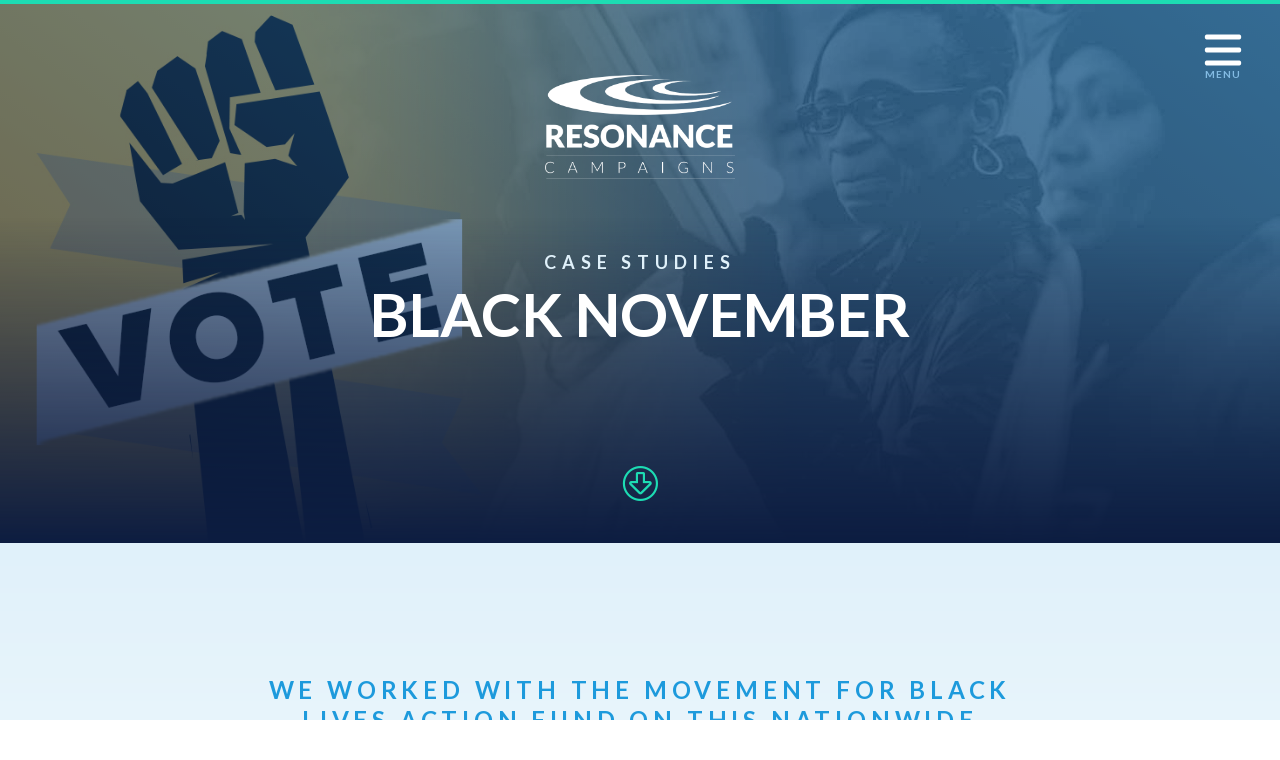

--- FILE ---
content_type: text/html; charset=UTF-8
request_url: https://resonancecampaigns.com/digital/blacknovember/
body_size: 4876
content:
<!doctype html>
<!--[if lt IE 7 ]><html itemscope itemtype="http://schema.org/Organization" id="ie6" class="ie ie-old" lang="en-US" prefix="og: http://ogp.me/ns#"><![endif]-->
<!--[if IE 7 ]>   <html itemscope itemtype="http://schema.org/Organization" id="ie7" class="ie ie-old" lang="en-US" prefix="og: http://ogp.me/ns#"><![endif]-->
<!--[if IE 8 ]>   <html itemscope itemtype="http://schema.org/Organization" id="ie8" class="ie ie-old" lang="en-US" prefix="og: http://ogp.me/ns#"><![endif]-->
<!--[if IE 9 ]>   <html itemscope itemtype="http://schema.org/Organization" id="ie9" class="ie" lang="en-US" prefix="og: http://ogp.me/ns#"><![endif]-->
<!--[if gt IE 9]><!--><html itemscope itemtype="http://schema.org/Organization" lang="en-US" prefix="og: http://ogp.me/ns#"><!--<![endif]-->
<head>

    <!-- Meta -->
    <meta charset="utf-8">
    <!--
     888888ba   88888888b .d88888b   .88888.  888888ba   .d888888  888888ba   a88888b.  88888888b
     88    `8b  88        88.    "' d8'   `8b 88    `8b d8'    88  88    `8b d8'   `88  88
    a88aaaa8P' a88aaaa    `Y88888b. 88     88 88     88 88aaaaa88a 88     88 88        a88aaaa
     88   `8b.  88              `8b 88     88 88     88 88     88  88     88 88         88
     88     88  88        d8'   .8P Y8.   .8P 88     88 88     88  88     88 Y8.   .88  88
     dP     dP  88888888P  Y88888P   `8888P'  dP     dP 88     88  dP     dP  Y88888P'  88888888P

    😘 This site was made with love!
    -->
    <meta http-equiv="X-UA-Compatible" content="IE=edge,chrome=1">
    <meta name="viewport" content="width=device-width, initial-scale=1.0, maximum-scale=1.0">
    <meta content="yes" name="apple-mobile-web-app-capable">
    <meta name="apple-mobile-web-app-status-bar-style" content="black-translucent">

    <!-- RSS -->
    <link rel="alternate" type="application/rss+xml" title="Resonance Campaigns" href="https://resonancecampaigns.com/feed/">
    <link rel="alternate" type="application/atom+xml" title="Resonance Campaigns" href="https://resonancecampaigns.com/feed/atom/">

    <!-- Favicons -->
    <link rel="shortcut icon" sizes="16x16 24x24 32x32 48x48 64x64 96x96" href="https://resonancecampaigns.com/favicon.ico">
    <link rel="apple-touch-icon" sizes="57x57" href="/wp-content/themes/scotchpress/img/favicons/favicon-57.png">
    <link rel="apple-touch-icon-precomposed" sizes="57x57" href="/wp-content/themes/scotchpress/img/favicons/favicon-57.png">
    <link rel="apple-touch-icon" sizes="60x60" href="/wp-content/themes/scotchpress/img/favicons/favicon-60.png">
    <link rel="apple-touch-icon" sizes="72x72" href="/wp-content/themes/scotchpress/img/favicons/favicon-72.png">
    <link rel="apple-touch-icon" sizes="76x76" href="/wp-content/themes/scotchpress/img/favicons/favicon-76.png">
    <link rel="apple-touch-icon" sizes="96x96" href="/wp-content/themes/scotchpress/img/favicons/favicon-96.png">
    <link rel="apple-touch-icon" sizes="114x114" href="/wp-content/themes/scotchpress/img/favicons/favicon-114.png">
    <link rel="apple-touch-icon" sizes="120x120" href="/wp-content/themes/scotchpress/img/favicons/favicon-120.png">
    <link rel="apple-touch-icon" sizes="144x144" href="/wp-content/themes/scotchpress/img/favicons/favicon-144.png">
    <link rel="apple-touch-icon" sizes="152x152" href="/wp-content/themes/scotchpress/img/favicons/favicon-152.png">
    <link rel="apple-touch-icon" sizes="180x180" href="/wp-content/themes/scotchpress/img/favicons/favicon-180.png">
    <link rel="apple-touch-icon" sizes="192x192" href="/wp-content/themes/scotchpress/img/favicons/favicon-192.png">
    <link rel="apple-touch-icon" sizes="194x194" href="/wp-content/themes/scotchpress/img/favicons/favicon-194.png">
    <link rel="apple-touch-icon" sizes="228x228" href="/wp-content/themes/scotchpress/img/favicons/favicon-228.png">
    <meta name="application-name" content="Resonance Campaigns">
    <meta name="msapplication-TileImage" content="/wp-content/themes/scotchpress/img/favicons/favicon-144.png">
    <meta name="msapplication-TileColor" content="#2c2d3a">

    <!-- FONTS -->
    <link href="https://fonts.googleapis.com/css?family=Lato:300,300i,400,400i,700,700i,900" rel="stylesheet">


    <!-- WP Head -->
    <title>Black November - Resonance Campaigns</title>

<!-- This site is optimized with the Yoast SEO plugin v7.9.1 - https://yoast.com/wordpress/plugins/seo/ -->
<link rel="canonical" href="https://resonancecampaigns.com/digital/blacknovember/" />
<meta property="og:locale" content="en_US" />
<meta property="og:type" content="article" />
<meta property="og:title" content="Black November - Resonance Campaigns" />
<meta property="og:description" content="We worked with the Movement for Black Lives Action Fund on this nationwide black voter outreach effort, educating voters on local candidates and issues important to communities of color." />
<meta property="og:url" content="https://resonancecampaigns.com/digital/blacknovember/" />
<meta property="og:site_name" content="Resonance Campaigns" />
<meta property="article:publisher" content="https://www.facebook.com/teamresonance/" />
<meta property="og:image" content="https://resonancecampaigns.com/wp-content/uploads/2018/08/image.png" />
<meta property="og:image:secure_url" content="https://resonancecampaigns.com/wp-content/uploads/2018/08/image.png" />
<meta property="og:image:width" content="1280" />
<meta property="og:image:height" content="628" />
<meta name="twitter:card" content="summary_large_image" />
<meta name="twitter:description" content="We worked with the Movement for Black Lives Action Fund on this nationwide black voter outreach effort, educating voters on local candidates and issues important to communities of color." />
<meta name="twitter:title" content="Black November - Resonance Campaigns" />
<meta name="twitter:site" content="@TeamResonanceDC" />
<meta name="twitter:image" content="https://resonancecampaigns.com/wp-content/uploads/2018/08/image.png" />
<meta name="twitter:creator" content="@TeamResonanceDC" />
<!-- / Yoast SEO plugin. -->

<link rel='dns-prefetch' href='//ajax.googleapis.com' />
<link rel='dns-prefetch' href='//s.w.org' />
<!-- This site uses the Google Analytics by MonsterInsights plugin v7.1.0 - Using Analytics tracking - https://www.monsterinsights.com/ -->
<script type="text/javascript" data-cfasync="false">
	var mi_version         = '7.1.0';
	var mi_track_user      = true;
	var mi_no_track_reason = '';
	
	var disableStr = 'ga-disable-UA-124244308-1';

	/* Function to detect opted out users */
	function __gaTrackerIsOptedOut() {
		return document.cookie.indexOf(disableStr + '=true') > -1;
	}

	/* Disable tracking if the opt-out cookie exists. */
	if ( __gaTrackerIsOptedOut() ) {
		window[disableStr] = true;
	}

	/* Opt-out function */
	function __gaTrackerOptout() {
	  document.cookie = disableStr + '=true; expires=Thu, 31 Dec 2099 23:59:59 UTC; path=/';
	  window[disableStr] = true;
	}
	
	if ( mi_track_user ) {
		(function(i,s,o,g,r,a,m){i['GoogleAnalyticsObject']=r;i[r]=i[r]||function(){
			(i[r].q=i[r].q||[]).push(arguments)},i[r].l=1*new Date();a=s.createElement(o),
			m=s.getElementsByTagName(o)[0];a.async=1;a.src=g;m.parentNode.insertBefore(a,m)
		})(window,document,'script','//www.google-analytics.com/analytics.js','__gaTracker');

		__gaTracker('create', 'UA-124244308-1', 'auto');
		__gaTracker('set', 'forceSSL', true);
		__gaTracker('require', 'displayfeatures');
		__gaTracker('require', 'linkid', 'linkid.js');
		__gaTracker('send','pageview');
	} else {
		console.log( "" );
		(function() {
			/* https://developers.google.com/analytics/devguides/collection/analyticsjs/ */
			var noopfn = function() {
				return null;
			};
			var noopnullfn = function() {
				return null;
			};
			var Tracker = function() {
				return null;
			};
			var p = Tracker.prototype;
			p.get = noopfn;
			p.set = noopfn;
			p.send = noopfn;
			var __gaTracker = function() {
				var len = arguments.length;
				if ( len === 0 ) {
					return;
				}
				var f = arguments[len-1];
				if ( typeof f !== 'object' || f === null || typeof f.hitCallback !== 'function' ) {
					console.log( 'Not running function __gaTracker(' + arguments[0] + " ....) because you are not being tracked. " + mi_no_track_reason );
					return;
				}
				try {
					f.hitCallback();
				} catch (ex) {

				}
			};
			__gaTracker.create = function() {
				return new Tracker();
			};
			__gaTracker.getByName = noopnullfn;
			__gaTracker.getAll = function() {
				return [];
			};
			__gaTracker.remove = noopfn;
			window['__gaTracker'] = __gaTracker;
					})();
		}
</script>
<!-- / Google Analytics by MonsterInsights -->
<script type='text/javascript' src='//ajax.googleapis.com/ajax/libs/jquery/1.9.1/jquery.min.js?ver=1.9.1'></script>

    <!-- Styles -->
    <!--[if gt IE 9]><!--><link rel="stylesheet" href="/wp-content/themes/scotchpress/style.css?absssbbbbby"><!--<![endif]-->
    <!--[if lte IE 9]><link rel="stylesheet" href="/wp-content/themes/scotchpress/legacy/style.css"><![endif]-->

    <!--[if lt IE 9]>
        <script src="//cdnjs.cloudflare.com/ajax/libs/html5shiv/3.7.2/html5shiv.min.js"></script>
        <script src="/wp-content/themes/scotchpress/js/loners/respond.min.js"></script>
    <![endif]-->

    <style>
@media (min-width: 769px) {


.page-id-2231 .showcases .half .showcase,
.page-child .showcases .half .showcase {
    /*min-height: 470px; */
}


}
</style><style>
.showcase-super-wrap {
padding-top: 3%;
padding-bottom: 3%;
}
.article {
    border-bottom: solid 1px #e0f2fa;
}
</style>
</head>
<body class="page-template-default page page-id-2295 page-child parent-pageid-2231">

    
    <div class="site-wrap">
    <div class="site-canvas">

    <div class="sticky-logo">
        <div class="midnightHeader default">
            <a href="https://resonancecampaigns.com" class="logo">
    <img src="/wp-content/themes/scotchpress/img/logo-dark.png">
</a>        </div>
        <div class="midnightHeader light">
            <a href="https://resonancecampaigns.com" class="logo">
    <img src="/wp-content/themes/scotchpress/img/logo-white.png">
</a>        </div>


    </div>


    <header class="site-header">
        <div class="container-fluid">
            <div class="row">
                <div class="col-md-12">

                    <div class="guts">

                        <div class="crazy-toggle ">
                            <div id="menu-icon-wrapper2" class="menu-icon-wrapper" style="visibility: hidden">
                                <svg width="1000px" height="1000px">
                                    <path class="line" id="pathD" d="M 300 400 L 700 400 C 900 400 900 750 600 850 A 400 400 0 0 1 200 200 L 800 800"></path>
                                    <path class="line" id="pathE" d="M 300 500 L 700 500"></path>
                                    <path class="line" id="pathF" d="M 700 600 L 300 600 C 100 600 100 200 400 150 A 400 380 0 1 1 200 800 L 800 200"></path>
                                </svg>
                                <button id="menu-icon-trigger2" class="menu-icon-trigger"></button>
                            </div>
                            <div class="social-links">
                                <a class="facebook" target="_blank" href="http://facebook.com/teamresonance"><i class="fab fa-facebook"></i></a><a class="twitter" target="_blank" href="http://twitter.com/TeamResonanceDC"><i class="fab fa-twitter"></i></a><a class="instagram" target="_blank" href="http://instagram.com/resonancecampaigns"><i class="fab fa-instagram"></i></a><a class="linkedin" target="_blank" href="http://linkedin.com/company/resonancecampaigns"><i class="fab fa-linkedin"></i></a>                            </div>
                        </div>

                    </div>
                </div>
            </div>
        </div>
        <div class="nav-wrap" id="nav-wrap">

            
            
<div class="fancy-background has-video">

        <div class="video-wrap fade-me-in" >
        <video preload autoplay loop muted style="opacity: 0.2">
            <source src="/wp-content/uploads/2018/07/ScreenFlow.mp4" type="video/mp4">
        </video>
    </div>
    
        <div class="fade-me-in">
        <span class="img is-bg"  style="background-image: url('/wp-content/uploads/2018/07/Screen-Shot-2018-07-18-at-11.22.33-AM.png-2000x1117.jpg'); opacity: 0.2;"></span>
    </div>
    
    
</div>

            <div class="insides">
                <div class="wrap">
                    <h4>Navigation</h4>
                    <nav class="main-nav">
                        <ul id="menu-main-menu" class="menu"><li id="menu-item-2132" class="menu-item menu-item-type-post_type menu-item-object-page menu-item-home menu-item-2132"><a href="https://resonancecampaigns.com/">Home</a></li>
<li id="menu-item-1830" class="menu-item menu-item-type-post_type menu-item-object-page menu-item-1830"><a href="https://resonancecampaigns.com/our-mission/">Our Mission</a></li>
<li id="menu-item-1810" class="menu-item menu-item-type-post_type menu-item-object-page menu-item-1810"><a href="https://resonancecampaigns.com/our-work/">Direct Mail</a></li>
<li id="menu-item-2238" class="menu-item menu-item-type-post_type menu-item-object-page current-page-ancestor menu-item-2238"><a href="https://resonancecampaigns.com/digital/">Digital</a></li>
<li id="menu-item-1820" class="menu-item menu-item-type-taxonomy menu-item-object-category menu-item-1820"><a href="https://resonancecampaigns.com/in-the-news/">In the News</a></li>
<li id="menu-item-1811" class="menu-item menu-item-type-post_type menu-item-object-page menu-item-1811"><a href="https://resonancecampaigns.com/our-people/">Our People</a></li>
<li id="menu-item-1812" class="menu-item menu-item-type-post_type menu-item-object-page menu-item-1812"><a href="https://resonancecampaigns.com/our-approach/">Our Approach</a></li>
<li id="menu-item-1813" class="menu-item menu-item-type-post_type menu-item-object-page menu-item-1813"><a href="https://resonancecampaigns.com/work-with-us/"><strong>Work with Us</strong></a></li>
</ul>                    </nav>
                    <div class="social-links">
                        <a class="facebook" target="_blank" href="http://facebook.com/teamresonance"><i class="fab fa-facebook"></i></a><a class="twitter" target="_blank" href="http://twitter.com/TeamResonanceDC"><i class="fab fa-twitter"></i></a><a class="instagram" target="_blank" href="http://instagram.com/resonancecampaigns"><i class="fab fa-instagram"></i></a><a class="linkedin" target="_blank" href="http://linkedin.com/company/resonancecampaigns"><i class="fab fa-linkedin"></i></a>                    </div>
                </div>
            </div>
        </div>
    </header>

    <div class="site-progress-bar"></div>
    <div class="site-progress"></div>


    
<section class="topper has-image  ">


    
<div class="fancy-background ">

    
        <div class="fade-me-in">
        <span class="img is-bg"  style="background-image: url('/wp-content/uploads/2019/03/BN-Banner.jpg'); opacity: 0.4;"></span>
    </div>
    
        <div class="fade-me-in">
        <span class="img burn" style="opacity: 1"></span>
    </div>
    
</div>

    <div class="topper-guts">

        <div class="wrap">
            <div class="wrap-guts">
                <div class="container">
                    <div class="row">
                        <div class="col-md-12">

                            <div class="perfect-size">
                                <div class="content-wrap">



                                                                        <div class="logo-wrap fade-me-in">
                                        <a href="https://resonancecampaigns.com" class="logo">
    <img src="/wp-content/themes/scotchpress/img/logo-white.png">
</a>                                    </div>
                                    


                                    


                                                                                <div class="h4-wrap fade-me-in">
                                            <h4>
                                                Case Studies                                            </h4>
                                        </div>
                                        
                                                                                <div class="h1-wrap fade-me-in">
                                            <h1>Black November</h1>
                                        </div>

                                        


                                    

                                                                        <div class="go-down-wrap fade-me-in">
                                        <a href="#" class="go-down">
                                            <i class="fal fa-arrow-alt-circle-down"></i>
                                        </a>
                                    </div>
                                    
                                </div>
                            </div>

                        </div>
                    </div>
                </div>
            </div>
        </div>
    </div>

    
</section>
    <article>
        
        <div class="article">
    <div class="container waypointify">
        <div class="row">
            <div class="col-md-12">
                <div class="insides">

                    <div class="row">
    <div class="col-lg-8 col-lg-offset-2 col-md-10 col-md-offset-1">
        <div class="content-piece normal-editor">
            <h2 class="h3" style="text-align: center;">We worked with the Movement for Black Lives Action Fund on this nationwide black voter outreach effort, educating voters on local candidates and issues important to communities of color.</h2>
<p><img class="aligncenter wp-image-2337" src="/wp-content/uploads/2019/03/B-Nov-Desktop-2.gif" alt="" width="882" height="556" /></p>
<p><img class="aligncenter size-full wp-image-2341" src="/wp-content/uploads/2019/03/B-Nov-Mobile_1.gif" alt="" width="800" height="503" /></p>
        </div>
    </div>
</div>
                </div>
            </div>
        </div>
    </div>
</div><section class="waypointify showcase-super-wrap">


    <div class="secret-background"></div>


    <div class="container">
        <div class="row">
            <div class="col-lg-8 col-lg-offset-2 col-md-10 col-md-offset-1">

                <div class="section-title">
                    

                    
                </div>
            </div>
        </div>
    </div>



    










    



</section>
        
    </article>


    


    
    
    <section class="footer-signup" data-midnight="light">

        
<div class="fancy-background has-video">

        <div class="video-wrap fade-me-in" >
        <video preload autoplay loop muted style="opacity: 0.2">
            <source src="/wp-content/uploads/2018/07/ScreenFlow.mp4" type="video/mp4">
        </video>
    </div>
    
        <div class="fade-me-in">
        <span class="img is-bg"  style="background-image: url('/wp-content/uploads/2018/05/footer.jpg'); opacity: 1;"></span>
    </div>
    
    
</div>

        <div class="container">
            <div class="row">
                <div class="col-md-12">

                    <a href="https://resonancecampaigns.com" class="logo">
                        <img src="/wp-content/themes/scotchpress/img/logo-white.png">
                    </a>

                                        <a href="/contact" class="btn-base fill-out btn-base-color">
                        Let's Talk                    </a>
                    
                                        <p class="extra-text">Or call us at <a href="tel:202-808-9905">202.808.9905</a></p>
                    
                </div>
            </div>
        </div>
    </section>




    <footer class="site-footer">

        Resonance Campaigns<br />
<a href="tel:202-808-9905">202-808-9905</a>
        
    </footer>

    </div><!-- Site Canvas -->
    </div><!-- Site Wrap -->


    
    <!-- Scripts & WP Footer -->
    <script async src="https://platform.twitter.com/widgets.js"></script>
    <script type='text/javascript' src='/wp-content/themes/scotchpress/js/plugins.min.js?ver=1.3'></script>
<script type='text/javascript' src='/wp-content/themes/scotchpress/js/loners/menu.js?ver=1'></script>
<script type='text/javascript' src='/wp-content/themes/scotchpress/js/scripts.min.js?ver=1.3'></script>

    
    </body>
</html>

--- FILE ---
content_type: text/css
request_url: https://resonancecampaigns.com/wp-content/themes/scotchpress/style.css?absssbbbbby
body_size: 49782
content:
/*
Theme Name: ScotchPress
Theme URI: https://press.scotch.io
Author: Scotch.io
Author URI: https://scotch.io
Description: ScotchPress is the simplest, nakedest, and most dev-friendly wordpress starter in existence for building custom WordPress themes.
Version: 1.0
*/
/*!
 * Bootstrap v3.3.7 (http://getbootstrap.com)
 * Copyright 2011-2016 Twitter, Inc.
 * Licensed under MIT (https://github.com/twbs/bootstrap/blob/master/LICENSE)
 *//*! normalize.css v3.0.3 | MIT License | github.com/necolas/normalize.css */.label,sub,sup{vertical-align:baseline}body,figure{margin:0}.img-thumbnail,.table,label{max-width:100%}.btn,a{-ms-touch-action:manipulation}.menu-icon-wrapper,.slick-slide.dragging img,a.btn.disabled,fieldset[disabled] a.btn{pointer-events:none}.mfp-title,pre{word-wrap:break-word}.mfp-arrow,.slick-slider,html{-webkit-tap-highlight-color:transparent}.invisible,.slick-loading .slick-slide,.slick-loading .slick-track{visibility:hidden}html{font-family:sans-serif;-ms-text-size-adjust:100%;-webkit-text-size-adjust:100%}article,aside,details,figcaption,figure,footer,header,hgroup,main,menu,nav,section,summary{display:block}audio,canvas,progress,video{display:inline-block;vertical-align:baseline}audio:not([controls]){display:none;height:0}[hidden],template{display:none}a{background-color:transparent}a:active,a:hover{outline:0}b,optgroup,strong{font-weight:700}dfn{font-style:italic}h1{margin:.67em 0}mark{background:#ff0;color:#000}sub,sup{font-size:75%;line-height:0;position:relative}sup{top:-.5em}sub{bottom:-.25em}img{border:0;vertical-align:middle}svg:not(:root){overflow:hidden}hr{-moz-box-sizing:content-box;box-sizing:content-box;height:0}pre{overflow:auto}code,kbd,pre,samp{font-size:1em}button,input,optgroup,select,textarea{color:inherit;font:inherit;margin:0}button{overflow:visible}button,select{text-transform:none}button,html input[type=button],input[type=reset],input[type=submit]{-webkit-appearance:button;cursor:pointer}button[disabled],html input[disabled]{cursor:default}button::-moz-focus-inner,input::-moz-focus-inner{border:0;padding:0}input[type=checkbox],input[type=radio]{-moz-box-sizing:border-box;box-sizing:border-box;padding:0}input[type=number]::-webkit-inner-spin-button,input[type=number]::-webkit-outer-spin-button{height:auto}input[type=search]::-webkit-search-cancel-button,input[type=search]::-webkit-search-decoration{-webkit-appearance:none}table{border-collapse:collapse;border-spacing:0}td,th{padding:0}/*! Source: https://github.com/h5bp/html5-boilerplate/blob/master/src/css/main.css */@media print{blockquote,img,pre,tr{page-break-inside:avoid}*,:after,:before{background:0 0!important;color:#000!important;box-shadow:none!important;text-shadow:none!important}a,a:visited{text-decoration:underline}a[href]:after{content:" (" attr(href) ")"}abbr[title]:after{content:" (" attr(title) ")"}a[href^="javascript:"]:after,a[href^="#"]:after{content:""}blockquote,pre{border:1px solid #999}thead{display:table-header-group}img{max-width:100%!important}h2,h3,p{orphans:3;widows:3}h2,h3{page-break-after:avoid}.navbar{display:none}.btn>.caret,.dropup>.btn>.caret{border-top-color:#000!important}.label{border:1px solid #000}.table{border-collapse:collapse!important}.table td,.table th{background-color:#fff!important}.table-bordered td,.table-bordered th{border:1px solid #ddd!important}}.btn,.btn-danger.active,.btn-danger:active,.btn-default.active,.btn-default:active,.btn-info.active,.btn-info:active,.btn-primary.active,.btn-primary:active,.btn-success.active,.btn-success:active,.btn-warning.active,.btn-warning:active,.form-control,.open>.dropdown-toggle.btn-danger,.open>.dropdown-toggle.btn-default,.open>.dropdown-toggle.btn-info,.open>.dropdown-toggle.btn-primary,.open>.dropdown-toggle.btn-success,.open>.dropdown-toggle.btn-warning{background-image:none}.img-thumbnail,body{background-color:#fff}*,:after,:before{-moz-box-sizing:border-box;box-sizing:border-box}html{font-size:10px}button,input,select,textarea{font-family:inherit;font-size:inherit;line-height:inherit}a:focus,a:hover{text-decoration:underline}a:focus{outline:-webkit-focus-ring-color auto 5px;outline-offset:-2px}.img-responsive,.thumbnail a>img,.thumbnail>img{display:block;max-width:100%;height:auto}.img-rounded{border-radius:6px}.img-thumbnail{padding:4px;line-height:1.42857143;border:1px solid #ddd;border-radius:4px;-moz-transition:all .2s ease-in-out;transition:all .2s ease-in-out;display:inline-block;height:auto}.img-circle{border-radius:50%}.sr-only,hr{border:0}hr{margin-top:20px;margin-bottom:20px}[role=button]{cursor:pointer}.h1 .small,.h1 small,.h2 .small,.h2 small,.h3 .small,.h3 small,.h4 .small,.h4 small,.h5 .small,.h5 small,.h6 .small,.h6 small,h1 .small,h1 small,h2 .small,h2 small,h3 .small,h3 small,h4 .small,h4 small,h5 .small,h5 small,h6 .small,h6 small{font-weight:400;line-height:1;color:#777}.h1,.h2,.h3,h1,h2,h3{margin-top:20px;margin-bottom:10px}.h1 .small,.h1 small,.h2 .small,.h2 small,.h3 .small,.h3 small,h1 .small,h1 small,h2 .small,h2 small,h3 .small,h3 small{font-size:65%}.h4,.h5,.h6,h4,h5,h6{margin-top:10px;margin-bottom:10px}.h4 .small,.h4 small,.h5 .small,.h5 small,.h6 .small,.h6 small,h4 .small,h4 small,h5 .small,h5 small,h6 .small,h6 small{font-size:75%}p{margin:0 0 10px}.lead{margin-bottom:20px;font-size:16px;font-weight:300;line-height:1.4}dt,kbd kbd{font-weight:700}address,blockquote .small,blockquote footer,blockquote small,dd,dt,pre{line-height:1.42857143}@media (min-width:768px){.lead{font-size:21px}}.small,small{font-size:85%}.mark,mark{background-color:#fcf8e3;padding:.2em}.list-inline,.list-unstyled{padding-left:0;list-style:none}.text-left{text-align:left}.text-right{text-align:right}.text-center{text-align:center}.text-justify{text-align:justify}.text-nowrap{white-space:nowrap}.text-lowercase{text-transform:lowercase}.text-uppercase{text-transform:uppercase}.text-capitalize{text-transform:capitalize}.text-muted{color:#777}.text-primary{color:#337ab7}a.text-primary:focus,a.text-primary:hover{color:#286090}.text-success{color:#3c763d}a.text-success:focus,a.text-success:hover{color:#2b542c}.text-info{color:#31708f}a.text-info:focus,a.text-info:hover{color:#245269}.text-warning{color:#8a6d3b}a.text-warning:focus,a.text-warning:hover{color:#66512c}.text-danger{color:#a94442}a.text-danger:focus,a.text-danger:hover{color:#843534}.bg-primary{color:#fff;background-color:#337ab7}a.bg-primary:focus,a.bg-primary:hover{background-color:#286090}.bg-success{background-color:#dff0d8}a.bg-success:focus,a.bg-success:hover{background-color:#c1e2b3}.bg-info{background-color:#d9edf7}a.bg-info:focus,a.bg-info:hover{background-color:#afd9ee}.bg-warning{background-color:#fcf8e3}a.bg-warning:focus,a.bg-warning:hover{background-color:#f7ecb5}.bg-danger{background-color:#f2dede}a.bg-danger:focus,a.bg-danger:hover{background-color:#e4b9b9}pre code,table{background-color:transparent}.page-header{padding-bottom:9px;margin:40px 0 20px;border-bottom:1px solid #eee}dl,ol,ul{margin-top:0}blockquote ol:last-child,blockquote p:last-child,blockquote ul:last-child,ol ol,ol ul,ul ol,ul ul{margin-bottom:0}address,dl{margin-bottom:20px}ol,ul{margin-bottom:10px}.list-inline{margin-left:-5px}.list-inline>li{display:inline-block;padding-left:5px;padding-right:5px}dd{margin-left:0}@media (min-width:768px){.dl-horizontal dt{float:left;width:160px;clear:left;text-align:right;overflow:hidden;text-overflow:ellipsis;white-space:nowrap}.dl-horizontal dd{margin-left:180px}.container{width:750px}}.action-nav .super-bottom:after,.article .wp-caption:after,.article:after,.blurb .columns-1:after,.blurb .columns-2:after,.clearfix:after,.clients-list .wrap:after,.clients-list:after,.container-fluid:after,.container:after,.content-piece.two-columns .columns:after,.content-piece:after,.dl-horizontal dd:after,.easy-dropdown-nav ul:after,.form-horizontal .form-group:after,.gfield_checkbox li:after,.gfield_radio li:after,.gform_fields.gfield_checkbox li:after,.gform_fields.gfield_radio li:after,.ginput_complex.has_first_name.has_last_name:after,.grid:after,.horizontal-share-lights:after,.icon-nav ul:after,.normal-ngp .ngp-form .form-type-checkbox:after,.normal-ngp .ngp-form .ngp-col:after,.pager:after,.panel-body:after,.row:after,.share-lights:after,.showcases:after,.site-header .guts:after,.slick-track:after,.subnav ul:after,.topper .perfect-size:after,form:after{clear:both}abbr[data-original-title],abbr[title]{cursor:help;border-bottom:1px dotted #777}.initialism{font-size:90%;text-transform:uppercase}blockquote .small,blockquote footer,blockquote small{display:block;font-size:80%;color:#777}legend,pre{display:block;color:#333}blockquote .small:before,blockquote footer:before,blockquote small:before{content:'\2014 \00A0'}.blockquote-reverse,blockquote.pull-right{padding-right:15px;padding-left:0;border-right:5px solid #eee;border-left:0;text-align:right}code,kbd{padding:2px 4px;font-size:90%}caption,th{text-align:left}.blockquote-reverse .small:before,.blockquote-reverse footer:before,.blockquote-reverse small:before,blockquote.pull-right .small:before,blockquote.pull-right footer:before,blockquote.pull-right small:before{content:''}.blockquote-reverse .small:after,.blockquote-reverse footer:after,.blockquote-reverse small:after,blockquote.pull-right .small:after,blockquote.pull-right footer:after,blockquote.pull-right small:after{content:'\00A0 \2014'}address{font-style:normal}code,kbd,pre,samp{font-family:Menlo,Monaco,Consolas,"Courier New",monospace}code{color:#c7254e;background-color:#f9f2f4;border-radius:4px}kbd{color:#fff;background-color:#333;border-radius:3px;box-shadow:inset 0 -1px 0 rgba(0,0,0,.25)}kbd kbd{padding:0;font-size:100%;box-shadow:none}pre{padding:9.5px;margin:0 0 10px;font-size:13px;word-break:break-all;background-color:#f5f5f5;border:1px solid #ccc;border-radius:4px}.container,.container-fluid{margin-right:auto;margin-left:auto}pre code{padding:0;font-size:inherit;color:inherit;white-space:pre-wrap;border-radius:0}.container,.container-fluid{padding-left:15px;padding-right:15px}.badge,.btn,.label,.mfp-counter,.subnav ul li ul li a{white-space:nowrap}.pre-scrollable{max-height:340px;overflow-y:scroll}@media (min-width:992px){.container{width:970px}}@media (min-width:1200px){.container{width:1170px}}.row{margin-left:-15px;margin-right:-15px}.col-lg-1,.col-lg-10,.col-lg-11,.col-lg-12,.col-lg-2,.col-lg-3,.col-lg-4,.col-lg-5,.col-lg-6,.col-lg-7,.col-lg-8,.col-lg-9,.col-md-1,.col-md-10,.col-md-11,.col-md-12,.col-md-2,.col-md-3,.col-md-4,.col-md-5,.col-md-6,.col-md-7,.col-md-8,.col-md-9,.col-sm-1,.col-sm-10,.col-sm-11,.col-sm-12,.col-sm-2,.col-sm-3,.col-sm-4,.col-sm-5,.col-sm-6,.col-sm-7,.col-sm-8,.col-sm-9,.col-xs-1,.col-xs-10,.col-xs-11,.col-xs-12,.col-xs-2,.col-xs-3,.col-xs-4,.col-xs-5,.col-xs-6,.col-xs-7,.col-xs-8,.col-xs-9{position:relative;min-height:1px;padding-left:15px;padding-right:15px}.col-xs-1,.col-xs-10,.col-xs-11,.col-xs-12,.col-xs-2,.col-xs-3,.col-xs-4,.col-xs-5,.col-xs-6,.col-xs-7,.col-xs-8,.col-xs-9{float:left}.col-xs-12{width:100%}.col-xs-11{width:91.66666667%}.col-xs-10{width:83.33333333%}.col-xs-9{width:75%}.col-xs-8{width:66.66666667%}.col-xs-7{width:58.33333333%}.col-xs-6{width:50%}.col-xs-5{width:41.66666667%}.col-xs-4{width:33.33333333%}.col-xs-3{width:25%}.col-xs-2{width:16.66666667%}.col-xs-1{width:8.33333333%}.col-xs-pull-12{right:100%}.col-xs-pull-11{right:91.66666667%}.col-xs-pull-10{right:83.33333333%}.col-xs-pull-9{right:75%}.col-xs-pull-8{right:66.66666667%}.col-xs-pull-7{right:58.33333333%}.col-xs-pull-6{right:50%}.col-xs-pull-5{right:41.66666667%}.col-xs-pull-4{right:33.33333333%}.col-xs-pull-3{right:25%}.col-xs-pull-2{right:16.66666667%}.col-xs-pull-1{right:8.33333333%}.col-xs-pull-0{right:auto}.col-xs-push-12{left:100%}.col-xs-push-11{left:91.66666667%}.col-xs-push-10{left:83.33333333%}.col-xs-push-9{left:75%}.col-xs-push-8{left:66.66666667%}.col-xs-push-7{left:58.33333333%}.col-xs-push-6{left:50%}.col-xs-push-5{left:41.66666667%}.col-xs-push-4{left:33.33333333%}.col-xs-push-3{left:25%}.col-xs-push-2{left:16.66666667%}.col-xs-push-1{left:8.33333333%}.col-xs-push-0{left:auto}.col-xs-offset-12{margin-left:100%}.col-xs-offset-11{margin-left:91.66666667%}.col-xs-offset-10{margin-left:83.33333333%}.col-xs-offset-9{margin-left:75%}.col-xs-offset-8{margin-left:66.66666667%}.col-xs-offset-7{margin-left:58.33333333%}.col-xs-offset-6{margin-left:50%}.col-xs-offset-5{margin-left:41.66666667%}.col-xs-offset-4{margin-left:33.33333333%}.col-xs-offset-3{margin-left:25%}.col-xs-offset-2{margin-left:16.66666667%}.col-xs-offset-1{margin-left:8.33333333%}.col-xs-offset-0{margin-left:0}@media (min-width:768px){.col-sm-1,.col-sm-10,.col-sm-11,.col-sm-12,.col-sm-2,.col-sm-3,.col-sm-4,.col-sm-5,.col-sm-6,.col-sm-7,.col-sm-8,.col-sm-9{float:left}.col-sm-12{width:100%}.col-sm-11{width:91.66666667%}.col-sm-10{width:83.33333333%}.col-sm-9{width:75%}.col-sm-8{width:66.66666667%}.col-sm-7{width:58.33333333%}.col-sm-6{width:50%}.col-sm-5{width:41.66666667%}.col-sm-4{width:33.33333333%}.col-sm-3{width:25%}.col-sm-2{width:16.66666667%}.col-sm-1{width:8.33333333%}.col-sm-pull-12{right:100%}.col-sm-pull-11{right:91.66666667%}.col-sm-pull-10{right:83.33333333%}.col-sm-pull-9{right:75%}.col-sm-pull-8{right:66.66666667%}.col-sm-pull-7{right:58.33333333%}.col-sm-pull-6{right:50%}.col-sm-pull-5{right:41.66666667%}.col-sm-pull-4{right:33.33333333%}.col-sm-pull-3{right:25%}.col-sm-pull-2{right:16.66666667%}.col-sm-pull-1{right:8.33333333%}.col-sm-pull-0{right:auto}.col-sm-push-12{left:100%}.col-sm-push-11{left:91.66666667%}.col-sm-push-10{left:83.33333333%}.col-sm-push-9{left:75%}.col-sm-push-8{left:66.66666667%}.col-sm-push-7{left:58.33333333%}.col-sm-push-6{left:50%}.col-sm-push-5{left:41.66666667%}.col-sm-push-4{left:33.33333333%}.col-sm-push-3{left:25%}.col-sm-push-2{left:16.66666667%}.col-sm-push-1{left:8.33333333%}.col-sm-push-0{left:auto}.col-sm-offset-12{margin-left:100%}.col-sm-offset-11{margin-left:91.66666667%}.col-sm-offset-10{margin-left:83.33333333%}.col-sm-offset-9{margin-left:75%}.col-sm-offset-8{margin-left:66.66666667%}.col-sm-offset-7{margin-left:58.33333333%}.col-sm-offset-6{margin-left:50%}.col-sm-offset-5{margin-left:41.66666667%}.col-sm-offset-4{margin-left:33.33333333%}.col-sm-offset-3{margin-left:25%}.col-sm-offset-2{margin-left:16.66666667%}.col-sm-offset-1{margin-left:8.33333333%}.col-sm-offset-0{margin-left:0}}@media (min-width:992px){.col-md-1,.col-md-10,.col-md-11,.col-md-12,.col-md-2,.col-md-3,.col-md-4,.col-md-5,.col-md-6,.col-md-7,.col-md-8,.col-md-9{float:left}.col-md-12{width:100%}.col-md-11{width:91.66666667%}.col-md-10{width:83.33333333%}.col-md-9{width:75%}.col-md-8{width:66.66666667%}.col-md-7{width:58.33333333%}.col-md-6{width:50%}.col-md-5{width:41.66666667%}.col-md-4{width:33.33333333%}.col-md-3{width:25%}.col-md-2{width:16.66666667%}.col-md-1{width:8.33333333%}.col-md-pull-12{right:100%}.col-md-pull-11{right:91.66666667%}.col-md-pull-10{right:83.33333333%}.col-md-pull-9{right:75%}.col-md-pull-8{right:66.66666667%}.col-md-pull-7{right:58.33333333%}.col-md-pull-6{right:50%}.col-md-pull-5{right:41.66666667%}.col-md-pull-4{right:33.33333333%}.col-md-pull-3{right:25%}.col-md-pull-2{right:16.66666667%}.col-md-pull-1{right:8.33333333%}.col-md-pull-0{right:auto}.col-md-push-12{left:100%}.col-md-push-11{left:91.66666667%}.col-md-push-10{left:83.33333333%}.col-md-push-9{left:75%}.col-md-push-8{left:66.66666667%}.col-md-push-7{left:58.33333333%}.col-md-push-6{left:50%}.col-md-push-5{left:41.66666667%}.col-md-push-4{left:33.33333333%}.col-md-push-3{left:25%}.col-md-push-2{left:16.66666667%}.col-md-push-1{left:8.33333333%}.col-md-push-0{left:auto}.col-md-offset-12{margin-left:100%}.col-md-offset-11{margin-left:91.66666667%}.col-md-offset-10{margin-left:83.33333333%}.col-md-offset-9{margin-left:75%}.col-md-offset-8{margin-left:66.66666667%}.col-md-offset-7{margin-left:58.33333333%}.col-md-offset-6{margin-left:50%}.col-md-offset-5{margin-left:41.66666667%}.col-md-offset-4{margin-left:33.33333333%}.col-md-offset-3{margin-left:25%}.col-md-offset-2{margin-left:16.66666667%}.col-md-offset-1{margin-left:8.33333333%}.col-md-offset-0{margin-left:0}}@media (min-width:1200px){.col-lg-1,.col-lg-10,.col-lg-11,.col-lg-12,.col-lg-2,.col-lg-3,.col-lg-4,.col-lg-5,.col-lg-6,.col-lg-7,.col-lg-8,.col-lg-9{float:left}.col-lg-12{width:100%}.col-lg-11{width:91.66666667%}.col-lg-10{width:83.33333333%}.col-lg-9{width:75%}.col-lg-8{width:66.66666667%}.col-lg-7{width:58.33333333%}.col-lg-6{width:50%}.col-lg-5{width:41.66666667%}.col-lg-4{width:33.33333333%}.col-lg-3{width:25%}.col-lg-2{width:16.66666667%}.col-lg-1{width:8.33333333%}.col-lg-pull-12{right:100%}.col-lg-pull-11{right:91.66666667%}.col-lg-pull-10{right:83.33333333%}.col-lg-pull-9{right:75%}.col-lg-pull-8{right:66.66666667%}.col-lg-pull-7{right:58.33333333%}.col-lg-pull-6{right:50%}.col-lg-pull-5{right:41.66666667%}.col-lg-pull-4{right:33.33333333%}.col-lg-pull-3{right:25%}.col-lg-pull-2{right:16.66666667%}.col-lg-pull-1{right:8.33333333%}.col-lg-pull-0{right:auto}.col-lg-push-12{left:100%}.col-lg-push-11{left:91.66666667%}.col-lg-push-10{left:83.33333333%}.col-lg-push-9{left:75%}.col-lg-push-8{left:66.66666667%}.col-lg-push-7{left:58.33333333%}.col-lg-push-6{left:50%}.col-lg-push-5{left:41.66666667%}.col-lg-push-4{left:33.33333333%}.col-lg-push-3{left:25%}.col-lg-push-2{left:16.66666667%}.col-lg-push-1{left:8.33333333%}.col-lg-push-0{left:auto}.col-lg-offset-12{margin-left:100%}.col-lg-offset-11{margin-left:91.66666667%}.col-lg-offset-10{margin-left:83.33333333%}.col-lg-offset-9{margin-left:75%}.col-lg-offset-8{margin-left:66.66666667%}.col-lg-offset-7{margin-left:58.33333333%}.col-lg-offset-6{margin-left:50%}.col-lg-offset-5{margin-left:41.66666667%}.col-lg-offset-4{margin-left:33.33333333%}.col-lg-offset-3{margin-left:25%}.col-lg-offset-2{margin-left:16.66666667%}.col-lg-offset-1{margin-left:8.33333333%}.col-lg-offset-0{margin-left:0}}caption{padding-top:8px;padding-bottom:8px;color:#777}.table{width:100%;margin-bottom:20px}.table>tbody>tr>td,.table>tbody>tr>th,.table>tfoot>tr>td,.table>tfoot>tr>th,.table>thead>tr>td,.table>thead>tr>th{padding:8px;line-height:1.42857143;vertical-align:top;border-top:1px solid #ddd}.table>thead>tr>th{vertical-align:bottom;border-bottom:2px solid #ddd}.btn,.checkbox-inline,.radio-inline{vertical-align:middle;font-weight:400}.table>caption+thead>tr:first-child>td,.table>caption+thead>tr:first-child>th,.table>colgroup+thead>tr:first-child>td,.table>colgroup+thead>tr:first-child>th,.table>thead:first-child>tr:first-child>td,.table>thead:first-child>tr:first-child>th{border-top:0}.table>tbody+tbody{border-top:2px solid #ddd}.table .table{background-color:#fff}.table-condensed>tbody>tr>td,.table-condensed>tbody>tr>th,.table-condensed>tfoot>tr>td,.table-condensed>tfoot>tr>th,.table-condensed>thead>tr>td,.table-condensed>thead>tr>th{padding:5px}.table-bordered,.table-bordered>tbody>tr>td,.table-bordered>tbody>tr>th,.table-bordered>tfoot>tr>td,.table-bordered>tfoot>tr>th,.table-bordered>thead>tr>td,.table-bordered>thead>tr>th{border:1px solid #ddd}.table-bordered>thead>tr>td,.table-bordered>thead>tr>th{border-bottom-width:2px}.table-striped>tbody>tr:nth-of-type(odd){background-color:#f9f9f9}.table-hover>tbody>tr:hover,.table>tbody>tr.active>td,.table>tbody>tr.active>th,.table>tbody>tr>td.active,.table>tbody>tr>th.active,.table>tfoot>tr.active>td,.table>tfoot>tr.active>th,.table>tfoot>tr>td.active,.table>tfoot>tr>th.active,.table>thead>tr.active>td,.table>thead>tr.active>th,.table>thead>tr>td.active,.table>thead>tr>th.active{background-color:#f5f5f5}table col[class*=col-]{position:static;float:none;display:table-column}table td[class*=col-],table th[class*=col-]{position:static;float:none;display:table-cell}.table-hover>tbody>tr.active:hover>td,.table-hover>tbody>tr.active:hover>th,.table-hover>tbody>tr:hover>.active,.table-hover>tbody>tr>td.active:hover,.table-hover>tbody>tr>th.active:hover{background-color:#e8e8e8}.table>tbody>tr.success>td,.table>tbody>tr.success>th,.table>tbody>tr>td.success,.table>tbody>tr>th.success,.table>tfoot>tr.success>td,.table>tfoot>tr.success>th,.table>tfoot>tr>td.success,.table>tfoot>tr>th.success,.table>thead>tr.success>td,.table>thead>tr.success>th,.table>thead>tr>td.success,.table>thead>tr>th.success{background-color:#dff0d8}.table-hover>tbody>tr.success:hover>td,.table-hover>tbody>tr.success:hover>th,.table-hover>tbody>tr:hover>.success,.table-hover>tbody>tr>td.success:hover,.table-hover>tbody>tr>th.success:hover{background-color:#d0e9c6}.table>tbody>tr.info>td,.table>tbody>tr.info>th,.table>tbody>tr>td.info,.table>tbody>tr>th.info,.table>tfoot>tr.info>td,.table>tfoot>tr.info>th,.table>tfoot>tr>td.info,.table>tfoot>tr>th.info,.table>thead>tr.info>td,.table>thead>tr.info>th,.table>thead>tr>td.info,.table>thead>tr>th.info{background-color:#d9edf7}.table-hover>tbody>tr.info:hover>td,.table-hover>tbody>tr.info:hover>th,.table-hover>tbody>tr:hover>.info,.table-hover>tbody>tr>td.info:hover,.table-hover>tbody>tr>th.info:hover{background-color:#c4e3f3}.table>tbody>tr.warning>td,.table>tbody>tr.warning>th,.table>tbody>tr>td.warning,.table>tbody>tr>th.warning,.table>tfoot>tr.warning>td,.table>tfoot>tr.warning>th,.table>tfoot>tr>td.warning,.table>tfoot>tr>th.warning,.table>thead>tr.warning>td,.table>thead>tr.warning>th,.table>thead>tr>td.warning,.table>thead>tr>th.warning{background-color:#fcf8e3}.table-hover>tbody>tr.warning:hover>td,.table-hover>tbody>tr.warning:hover>th,.table-hover>tbody>tr:hover>.warning,.table-hover>tbody>tr>td.warning:hover,.table-hover>tbody>tr>th.warning:hover{background-color:#faf2cc}.table>tbody>tr.danger>td,.table>tbody>tr.danger>th,.table>tbody>tr>td.danger,.table>tbody>tr>th.danger,.table>tfoot>tr.danger>td,.table>tfoot>tr.danger>th,.table>tfoot>tr>td.danger,.table>tfoot>tr>th.danger,.table>thead>tr.danger>td,.table>thead>tr.danger>th,.table>thead>tr>td.danger,.table>thead>tr>th.danger{background-color:#f2dede}.table-hover>tbody>tr.danger:hover>td,.table-hover>tbody>tr.danger:hover>th,.table-hover>tbody>tr:hover>.danger,.table-hover>tbody>tr>td.danger:hover,.table-hover>tbody>tr>th.danger:hover{background-color:#ebcccc}.table-responsive{overflow-x:auto;min-height:.01%}@media screen and (max-width:767px){.table-responsive{width:100%;margin-bottom:15px;overflow-y:hidden;-ms-overflow-style:-ms-autohiding-scrollbar;border:1px solid #ddd}.table-responsive>.table{margin-bottom:0}.table-responsive>.table>tbody>tr>td,.table-responsive>.table>tbody>tr>th,.table-responsive>.table>tfoot>tr>td,.table-responsive>.table>tfoot>tr>th,.table-responsive>.table>thead>tr>td,.table-responsive>.table>thead>tr>th{white-space:nowrap}.table-responsive>.table-bordered{border:0}.table-responsive>.table-bordered>tbody>tr>td:first-child,.table-responsive>.table-bordered>tbody>tr>th:first-child,.table-responsive>.table-bordered>tfoot>tr>td:first-child,.table-responsive>.table-bordered>tfoot>tr>th:first-child,.table-responsive>.table-bordered>thead>tr>td:first-child,.table-responsive>.table-bordered>thead>tr>th:first-child{border-left:0}.table-responsive>.table-bordered>tbody>tr>td:last-child,.table-responsive>.table-bordered>tbody>tr>th:last-child,.table-responsive>.table-bordered>tfoot>tr>td:last-child,.table-responsive>.table-bordered>tfoot>tr>th:last-child,.table-responsive>.table-bordered>thead>tr>td:last-child,.table-responsive>.table-bordered>thead>tr>th:last-child{border-right:0}.table-responsive>.table-bordered>tbody>tr:last-child>td,.table-responsive>.table-bordered>tbody>tr:last-child>th,.table-responsive>.table-bordered>tfoot>tr:last-child>td,.table-responsive>.table-bordered>tfoot>tr:last-child>th{border-bottom:0}}fieldset,legend{padding:0;border:0}fieldset{margin:0;min-width:0}legend{width:100%;margin-bottom:20px;font-size:21px;line-height:inherit;border-bottom:1px solid #e5e5e5}label{margin-bottom:5px}input[type=search]{-moz-box-sizing:border-box;box-sizing:border-box;-webkit-appearance:none}input[type=checkbox],input[type=radio]{margin:4px 0 0;margin-top:1px\9;line-height:normal}.form-control,output{font-size:14px;line-height:1.42857143;color:#555;display:block}input[type=file]{display:block}input[type=range]{display:block;width:100%}select[multiple],select[size]{height:auto}input[type=file]:focus,input[type=checkbox]:focus,input[type=radio]:focus{outline:-webkit-focus-ring-color auto 5px;outline-offset:-2px}output{padding-top:7px}.form-control{width:100%;height:34px;padding:6px 12px;background-color:#fff;border:1px solid #ccc;border-radius:4px;box-shadow:inset 0 1px 1px rgba(0,0,0,.075);-moz-transition:border-color ease-in-out .15s,box-shadow ease-in-out .15s;transition:border-color ease-in-out .15s,box-shadow ease-in-out .15s}.form-control:focus{border-color:#66afe9;outline:0;box-shadow:inset 0 1px 1px rgba(0,0,0,.075),0 0 8px rgba(102,175,233,.6)}.form-control::-moz-placeholder{color:#999;opacity:1}.form-control:-ms-input-placeholder{color:#999}.form-control::-webkit-input-placeholder{color:#999}.has-success .checkbox,.has-success .checkbox-inline,.has-success .control-label,.has-success .form-control-feedback,.has-success .help-block,.has-success .radio,.has-success .radio-inline,.has-success.checkbox label,.has-success.checkbox-inline label,.has-success.radio label,.has-success.radio-inline label{color:#3c763d}.form-control::-ms-expand{border:0;background-color:transparent}.form-control[disabled],.form-control[readonly],fieldset[disabled] .form-control{background-color:#eee;opacity:1}.form-control[disabled],fieldset[disabled] .form-control{cursor:not-allowed}textarea.form-control{height:auto}@media screen and (-webkit-min-device-pixel-ratio:0){input[type=date].form-control,input[type=time].form-control,input[type=datetime-local].form-control,input[type=month].form-control{line-height:34px}.input-group-sm input[type=date],.input-group-sm input[type=time],.input-group-sm input[type=datetime-local],.input-group-sm input[type=month],input[type=date].input-sm,input[type=time].input-sm,input[type=datetime-local].input-sm,input[type=month].input-sm{line-height:30px}.input-group-lg input[type=date],.input-group-lg input[type=time],.input-group-lg input[type=datetime-local],.input-group-lg input[type=month],input[type=date].input-lg,input[type=time].input-lg,input[type=datetime-local].input-lg,input[type=month].input-lg{line-height:46px}}.form-group{margin-bottom:15px}.checkbox,.radio{position:relative;display:block;margin-top:10px;margin-bottom:10px}.checkbox label,.radio label{min-height:20px;padding-left:20px;margin-bottom:0;font-weight:400;cursor:pointer}.checkbox input[type=checkbox],.checkbox-inline input[type=checkbox],.radio input[type=radio],.radio-inline input[type=radio]{position:absolute;margin-left:-20px;margin-top:4px\9}.checkbox+.checkbox,.radio+.radio{margin-top:-5px}.checkbox-inline,.radio-inline{position:relative;display:inline-block;padding-left:20px;margin-bottom:0;cursor:pointer}.checkbox-inline+.checkbox-inline,.radio-inline+.radio-inline{margin-top:0;margin-left:10px}.checkbox-inline.disabled,.checkbox.disabled label,.radio-inline.disabled,.radio.disabled label,fieldset[disabled] .checkbox label,fieldset[disabled] .checkbox-inline,fieldset[disabled] .radio label,fieldset[disabled] .radio-inline,fieldset[disabled] input[type=checkbox],fieldset[disabled] input[type=radio],input[type=checkbox].disabled,input[type=checkbox][disabled],input[type=radio].disabled,input[type=radio][disabled]{cursor:not-allowed}.form-control-static{padding-top:7px;padding-bottom:7px;margin-bottom:0;min-height:34px}.form-control-static.input-lg,.form-control-static.input-sm{padding-left:0;padding-right:0}.form-group-sm .form-control,.input-sm{padding:5px 10px;border-radius:3px;font-size:12px}.input-sm{height:30px;line-height:1.5}select.input-sm{height:30px;line-height:30px}select[multiple].input-sm,textarea.input-sm{height:auto}.form-group-sm .form-control{height:30px;line-height:1.5}.form-group-lg .form-control,.input-lg{border-radius:6px;padding:10px 16px;font-size:18px}.form-group-sm select.form-control{height:30px;line-height:30px}.form-group-sm select[multiple].form-control,.form-group-sm textarea.form-control{height:auto}.form-group-sm .form-control-static{height:30px;min-height:32px;padding:6px 10px;font-size:12px;line-height:1.5}.input-lg{height:46px;line-height:1.3333333}select.input-lg{height:46px;line-height:46px}select[multiple].input-lg,textarea.input-lg{height:auto}.form-group-lg .form-control{height:46px;line-height:1.3333333}.form-group-lg select.form-control{height:46px;line-height:46px}.form-group-lg select[multiple].form-control,.form-group-lg textarea.form-control{height:auto}.form-group-lg .form-control-static{height:46px;min-height:38px;padding:11px 16px;font-size:18px;line-height:1.3333333}.has-feedback{position:relative}.has-feedback .form-control{padding-right:42.5px}.form-control-feedback{position:absolute;top:0;right:0;z-index:2;display:block;width:34px;height:34px;line-height:34px;text-align:center;pointer-events:none}.form-group-lg .form-control+.form-control-feedback,.input-group-lg+.form-control-feedback,.input-lg+.form-control-feedback{width:46px;height:46px;line-height:46px}.form-group-sm .form-control+.form-control-feedback,.input-group-sm+.form-control-feedback,.input-sm+.form-control-feedback{width:30px;height:30px;line-height:30px}.has-success .form-control{border-color:#3c763d;box-shadow:inset 0 1px 1px rgba(0,0,0,.075)}.has-success .form-control:focus{border-color:#2b542c;box-shadow:inset 0 1px 1px rgba(0,0,0,.075),0 0 6px #67b168}.has-success .input-group-addon{color:#3c763d;border-color:#3c763d;background-color:#dff0d8}.has-warning .checkbox,.has-warning .checkbox-inline,.has-warning .control-label,.has-warning .form-control-feedback,.has-warning .help-block,.has-warning .radio,.has-warning .radio-inline,.has-warning.checkbox label,.has-warning.checkbox-inline label,.has-warning.radio label,.has-warning.radio-inline label{color:#8a6d3b}.has-warning .form-control{border-color:#8a6d3b;box-shadow:inset 0 1px 1px rgba(0,0,0,.075)}.has-warning .form-control:focus{border-color:#66512c;box-shadow:inset 0 1px 1px rgba(0,0,0,.075),0 0 6px #c0a16b}.has-warning .input-group-addon{color:#8a6d3b;border-color:#8a6d3b;background-color:#fcf8e3}.has-error .checkbox,.has-error .checkbox-inline,.has-error .control-label,.has-error .form-control-feedback,.has-error .help-block,.has-error .radio,.has-error .radio-inline,.has-error.checkbox label,.has-error.checkbox-inline label,.has-error.radio label,.has-error.radio-inline label{color:#a94442}.has-error .form-control{border-color:#a94442;box-shadow:inset 0 1px 1px rgba(0,0,0,.075)}.has-error .form-control:focus{border-color:#843534;box-shadow:inset 0 1px 1px rgba(0,0,0,.075),0 0 6px #ce8483}.has-error .input-group-addon{color:#a94442;border-color:#a94442;background-color:#f2dede}.has-feedback label~.form-control-feedback{top:25px}.has-feedback label.sr-only~.form-control-feedback{top:0}.help-block{display:block;margin-top:5px;margin-bottom:10px;color:#737373}@media (min-width:768px){.form-inline .form-control-static,.form-inline .form-group{display:inline-block}.form-inline .control-label,.form-inline .form-group{margin-bottom:0;vertical-align:middle}.form-inline .form-control{display:inline-block;width:auto;vertical-align:middle}.form-inline .input-group{display:inline-table;vertical-align:middle}.form-inline .input-group .form-control,.form-inline .input-group .input-group-addon,.form-inline .input-group .input-group-btn{width:auto}.form-inline .input-group>.form-control{width:100%}.form-inline .checkbox,.form-inline .radio{display:inline-block;margin-top:0;margin-bottom:0;vertical-align:middle}.form-inline .checkbox label,.form-inline .radio label{padding-left:0}.form-inline .checkbox input[type=checkbox],.form-inline .radio input[type=radio]{position:relative;margin-left:0}.form-inline .has-feedback .form-control-feedback{top:0}.form-horizontal .control-label{text-align:right;margin-bottom:0;padding-top:7px}}.btn-block,input[type=button].btn-block,input[type=reset].btn-block,input[type=submit].btn-block{width:100%}.btn .badge,.btn .label{top:-1px;position:relative}.form-horizontal .checkbox,.form-horizontal .checkbox-inline,.form-horizontal .radio,.form-horizontal .radio-inline{margin-top:0;margin-bottom:0;padding-top:7px}.form-horizontal .checkbox,.form-horizontal .radio{min-height:27px}.form-horizontal .form-group{margin-left:-15px;margin-right:-15px}.badge,.btn,.pager{text-align:center}.form-horizontal .has-feedback .form-control-feedback{right:15px}@media (min-width:768px){.form-horizontal .form-group-lg .control-label{padding-top:11px;font-size:18px}.form-horizontal .form-group-sm .control-label{padding-top:6px;font-size:12px}}.btn{display:inline-block;margin-bottom:0;touch-action:manipulation;cursor:pointer;border:1px solid transparent;padding:6px 12px;font-size:14px;line-height:1.42857143;border-radius:4px;-webkit-user-select:none;-moz-user-select:none;-ms-user-select:none;user-select:none}.mfp-arrow,.mfp-close,.mfp-counter,.mfp-preloader,.slick-slider{-webkit-user-select:none;-moz-user-select:none;-ms-user-select:none}.btn.active.focus,.btn.active:focus,.btn.focus,.btn:active.focus,.btn:active:focus,.btn:focus{outline:-webkit-focus-ring-color auto 5px;outline-offset:-2px}.btn.focus,.btn:focus,.btn:hover{color:#333;text-decoration:none}.btn.active,.btn:active{outline:0;background-image:none;box-shadow:inset 0 3px 5px rgba(0,0,0,.125)}.mfp-wrap,a{outline:0!important}.btn.disabled,.btn[disabled],fieldset[disabled] .btn{cursor:not-allowed;opacity:.65;filter:alpha(opacity=65);box-shadow:none}.btn-default{color:#333;background-color:#fff;border-color:#ccc}.btn-default.focus,.btn-default:focus{color:#333;background-color:#e6e6e6;border-color:#8c8c8c}.btn-default.active,.btn-default:active,.btn-default:hover,.open>.dropdown-toggle.btn-default{color:#333;background-color:#e6e6e6;border-color:#adadad}.btn-default.active.focus,.btn-default.active:focus,.btn-default.active:hover,.btn-default:active.focus,.btn-default:active:focus,.btn-default:active:hover,.open>.dropdown-toggle.btn-default.focus,.open>.dropdown-toggle.btn-default:focus,.open>.dropdown-toggle.btn-default:hover{color:#333;background-color:#d4d4d4;border-color:#8c8c8c}.btn-default.disabled.focus,.btn-default.disabled:focus,.btn-default.disabled:hover,.btn-default[disabled].focus,.btn-default[disabled]:focus,.btn-default[disabled]:hover,fieldset[disabled] .btn-default.focus,fieldset[disabled] .btn-default:focus,fieldset[disabled] .btn-default:hover{background-color:#fff;border-color:#ccc}.btn-default .badge{color:#fff;background-color:#333}.btn-primary{color:#fff;background-color:#337ab7;border-color:#2e6da4}.btn-primary.focus,.btn-primary:focus{color:#fff;background-color:#286090;border-color:#122b40}.btn-primary.active,.btn-primary:active,.btn-primary:hover,.open>.dropdown-toggle.btn-primary{color:#fff;background-color:#286090;border-color:#204d74}.btn-primary.active.focus,.btn-primary.active:focus,.btn-primary.active:hover,.btn-primary:active.focus,.btn-primary:active:focus,.btn-primary:active:hover,.open>.dropdown-toggle.btn-primary.focus,.open>.dropdown-toggle.btn-primary:focus,.open>.dropdown-toggle.btn-primary:hover{color:#fff;background-color:#204d74;border-color:#122b40}.btn-primary.disabled.focus,.btn-primary.disabled:focus,.btn-primary.disabled:hover,.btn-primary[disabled].focus,.btn-primary[disabled]:focus,.btn-primary[disabled]:hover,fieldset[disabled] .btn-primary.focus,fieldset[disabled] .btn-primary:focus,fieldset[disabled] .btn-primary:hover{background-color:#337ab7;border-color:#2e6da4}.btn-primary .badge{color:#337ab7;background-color:#fff}.btn-success{background-color:#5cb85c;border-color:#4cae4c}.btn-success.focus,.btn-success:focus{color:#fff;background-color:#449d44;border-color:#255625}.btn-success.active,.btn-success:active,.btn-success:hover,.open>.dropdown-toggle.btn-success{color:#fff;background-color:#449d44;border-color:#398439}.btn-success.active.focus,.btn-success.active:focus,.btn-success.active:hover,.btn-success:active.focus,.btn-success:active:focus,.btn-success:active:hover,.open>.dropdown-toggle.btn-success.focus,.open>.dropdown-toggle.btn-success:focus,.open>.dropdown-toggle.btn-success:hover{color:#fff;background-color:#398439;border-color:#255625}.btn-success.disabled.focus,.btn-success.disabled:focus,.btn-success.disabled:hover,.btn-success[disabled].focus,.btn-success[disabled]:focus,.btn-success[disabled]:hover,fieldset[disabled] .btn-success.focus,fieldset[disabled] .btn-success:focus,fieldset[disabled] .btn-success:hover{background-color:#5cb85c;border-color:#4cae4c}.btn-success .badge{color:#5cb85c;background-color:#fff}.btn-info{color:#fff;background-color:#5bc0de;border-color:#46b8da}.btn-info.focus,.btn-info:focus{color:#fff;background-color:#31b0d5;border-color:#1b6d85}.btn-info.active,.btn-info:active,.btn-info:hover,.open>.dropdown-toggle.btn-info{color:#fff;background-color:#31b0d5;border-color:#269abc}.btn-info.active.focus,.btn-info.active:focus,.btn-info.active:hover,.btn-info:active.focus,.btn-info:active:focus,.btn-info:active:hover,.open>.dropdown-toggle.btn-info.focus,.open>.dropdown-toggle.btn-info:focus,.open>.dropdown-toggle.btn-info:hover{color:#fff;background-color:#269abc;border-color:#1b6d85}.btn-info.disabled.focus,.btn-info.disabled:focus,.btn-info.disabled:hover,.btn-info[disabled].focus,.btn-info[disabled]:focus,.btn-info[disabled]:hover,fieldset[disabled] .btn-info.focus,fieldset[disabled] .btn-info:focus,fieldset[disabled] .btn-info:hover{background-color:#5bc0de;border-color:#46b8da}.btn-info .badge{color:#5bc0de;background-color:#fff}.btn-warning{color:#fff;background-color:#f0ad4e;border-color:#eea236}.btn-warning.focus,.btn-warning:focus{color:#fff;background-color:#ec971f;border-color:#985f0d}.btn-warning.active,.btn-warning:active,.btn-warning:hover,.open>.dropdown-toggle.btn-warning{color:#fff;background-color:#ec971f;border-color:#d58512}.btn-warning.active.focus,.btn-warning.active:focus,.btn-warning.active:hover,.btn-warning:active.focus,.btn-warning:active:focus,.btn-warning:active:hover,.open>.dropdown-toggle.btn-warning.focus,.open>.dropdown-toggle.btn-warning:focus,.open>.dropdown-toggle.btn-warning:hover{color:#fff;background-color:#d58512;border-color:#985f0d}.btn-warning.disabled.focus,.btn-warning.disabled:focus,.btn-warning.disabled:hover,.btn-warning[disabled].focus,.btn-warning[disabled]:focus,.btn-warning[disabled]:hover,fieldset[disabled] .btn-warning.focus,fieldset[disabled] .btn-warning:focus,fieldset[disabled] .btn-warning:hover{background-color:#f0ad4e;border-color:#eea236}.btn-warning .badge{color:#f0ad4e;background-color:#fff}.btn-danger{color:#fff;background-color:#d9534f;border-color:#d43f3a}.btn-danger.focus,.btn-danger:focus{color:#fff;background-color:#c9302c;border-color:#761c19}.btn-danger.active,.btn-danger:active,.btn-danger:hover,.open>.dropdown-toggle.btn-danger{color:#fff;background-color:#c9302c;border-color:#ac2925}.btn-danger.active.focus,.btn-danger.active:focus,.btn-danger.active:hover,.btn-danger:active.focus,.btn-danger:active:focus,.btn-danger:active:hover,.open>.dropdown-toggle.btn-danger.focus,.open>.dropdown-toggle.btn-danger:focus,.open>.dropdown-toggle.btn-danger:hover{color:#fff;background-color:#ac2925;border-color:#761c19}.btn-danger.disabled.focus,.btn-danger.disabled:focus,.btn-danger.disabled:hover,.btn-danger[disabled].focus,.btn-danger[disabled]:focus,.btn-danger[disabled]:hover,fieldset[disabled] .btn-danger.focus,fieldset[disabled] .btn-danger:focus,fieldset[disabled] .btn-danger:hover{background-color:#d9534f;border-color:#d43f3a}.btn-danger .badge{color:#d9534f;background-color:#fff}.btn-link{color:#337ab7;font-weight:400;border-radius:0}.alert .alert-link,.badge,.close{font-weight:700}.btn-link,.btn-link.active,.btn-link:active,.btn-link[disabled],fieldset[disabled] .btn-link{background-color:transparent;box-shadow:none}.btn-link,.btn-link:active,.btn-link:focus,.btn-link:hover{border-color:transparent}.btn-link:focus,.btn-link:hover{color:#23527c;text-decoration:underline;background-color:transparent}.btn-link[disabled]:focus,.btn-link[disabled]:hover,fieldset[disabled] .btn-link:focus,fieldset[disabled] .btn-link:hover{color:#777;text-decoration:none}.btn-lg{padding:10px 16px;font-size:18px;line-height:1.3333333;border-radius:6px}.btn-sm,.btn-xs{font-size:12px;line-height:1.5;border-radius:3px}.btn-sm{padding:5px 10px}.btn-xs{padding:1px 5px}.btn-block{display:block}.btn-block+.btn-block{margin-top:5px}.fade{opacity:0;-moz-transition:opacity .15s linear;transition:opacity .15s linear}.fade.in{opacity:1}.collapse{display:none}.collapse.in{display:block}tr.collapse.in{display:table-row}tbody.collapse.in{display:table-row-group}.collapsing{position:relative;height:0;overflow:hidden;-moz-transition-property:height,visibility;transition-property:height,visibility;-moz-transition-duration:.35s;transition-duration:.35s;-moz-transition-timing-function:ease;transition-timing-function:ease}.pagination{display:inline-block;padding-left:0;margin:20px 0;border-radius:4px}.pager li,.pagination>li{display:inline}.pagination>li>a,.pagination>li>span{position:relative;float:left;padding:6px 12px;line-height:1.42857143;text-decoration:none;color:#337ab7;background-color:#fff;border:1px solid #ddd;margin-left:-1px}.pagination>li:first-child>a,.pagination>li:first-child>span{margin-left:0;border-bottom-left-radius:4px;border-top-left-radius:4px}.pagination>li:last-child>a,.pagination>li:last-child>span{border-bottom-right-radius:4px;border-top-right-radius:4px}.pagination>li>a:focus,.pagination>li>a:hover,.pagination>li>span:focus,.pagination>li>span:hover{z-index:2;color:#23527c;background-color:#eee;border-color:#ddd}.pagination>.active>a,.pagination>.active>a:focus,.pagination>.active>a:hover,.pagination>.active>span,.pagination>.active>span:focus,.pagination>.active>span:hover{z-index:3;color:#fff;background-color:#337ab7;border-color:#337ab7;cursor:default}.pagination>.disabled>a,.pagination>.disabled>a:focus,.pagination>.disabled>a:hover,.pagination>.disabled>span,.pagination>.disabled>span:focus,.pagination>.disabled>span:hover{color:#777;background-color:#fff;border-color:#ddd;cursor:not-allowed}.pagination-lg>li>a,.pagination-lg>li>span{padding:10px 16px;font-size:18px;line-height:1.3333333}.pagination-lg>li:first-child>a,.pagination-lg>li:first-child>span{border-bottom-left-radius:6px;border-top-left-radius:6px}.pagination-lg>li:last-child>a,.pagination-lg>li:last-child>span{border-bottom-right-radius:6px;border-top-right-radius:6px}.pagination-sm>li>a,.pagination-sm>li>span{padding:5px 10px;font-size:12px;line-height:1.5}.pagination-sm>li:first-child>a,.pagination-sm>li:first-child>span{border-bottom-left-radius:3px;border-top-left-radius:3px}.pagination-sm>li:last-child>a,.pagination-sm>li:last-child>span{border-bottom-right-radius:3px;border-top-right-radius:3px}.pager{padding-left:0;margin:20px 0;list-style:none}.pager li>a,.pager li>span{display:inline-block;padding:5px 14px;background-color:#fff;border:1px solid #ddd;border-radius:15px}.pager li>a:focus,.pager li>a:hover{text-decoration:none;background-color:#eee}.pager .next>a,.pager .next>span{float:right}.pager .previous>a,.pager .previous>span{float:left}.close,.list-group-item>.badge{float:right}.pager .disabled>a,.pager .disabled>a:focus,.pager .disabled>a:hover,.pager .disabled>span{color:#777;background-color:#fff;cursor:not-allowed}a.badge:focus,a.badge:hover,a.label:focus,a.label:hover{color:#fff;cursor:pointer;text-decoration:none}.label{padding:.2em .6em .3em;border-radius:.25em}.label:empty{display:none}.label-default{background-color:#777}.label-default[href]:focus,.label-default[href]:hover{background-color:#5e5e5e}.label-primary{background-color:#337ab7}.label-primary[href]:focus,.label-primary[href]:hover{background-color:#286090}.label-success{background-color:#5cb85c}.label-success[href]:focus,.label-success[href]:hover{background-color:#449d44}.label-info{background-color:#5bc0de}.label-info[href]:focus,.label-info[href]:hover{background-color:#31b0d5}.label-warning{background-color:#f0ad4e}.label-warning[href]:focus,.label-warning[href]:hover{background-color:#ec971f}.label-danger{background-color:#d9534f}.label-danger[href]:focus,.label-danger[href]:hover{background-color:#c9302c}.badge{display:inline-block;min-width:10px;padding:3px 7px;font-size:12px;color:#fff;line-height:1;vertical-align:middle;background-color:#777;border-radius:10px}.badge:empty{display:none}.media-object,.thumbnail{display:block}.btn-group-xs>.btn .badge,.btn-xs .badge{top:0;padding:1px 5px}.list-group-item.active>.badge,.nav-pills>.active>a>.badge{color:#337ab7;background-color:#fff}.list-group-item>.badge+.badge{margin-right:5px}.nav-pills>li>a>.badge{margin-left:3px}.center-block,.thumbnail a>img,.thumbnail>img{margin-left:auto;margin-right:auto}.thumbnail{padding:4px;margin-bottom:20px;line-height:1.42857143;background-color:#fff;border:1px solid #ddd;border-radius:4px;-moz-transition:border .2s ease-in-out;transition:border .2s ease-in-out}a.thumbnail.active,a.thumbnail:focus,a.thumbnail:hover{border-color:#337ab7}.thumbnail .caption{padding:9px;color:#333}.alert{border:1px solid transparent}.alert h4{margin-top:0;color:inherit}.alert>p,.alert>ul{margin-bottom:0}.alert>p+p{margin-top:5px}.alert-dismissable,.alert-dismissible{padding-right:35px}.alert-dismissable .close,.alert-dismissible .close{position:relative;top:-2px;right:-21px;color:inherit}.alert-success{background-color:#dff0d8;border-color:#d6e9c6;color:#3c763d}.alert-success hr{border-top-color:#c9e2b3}.alert-success .alert-link{color:#2b542c}.alert-info{background-color:#d9edf7;border-color:#bce8f1;color:#31708f}.alert-info hr{border-top-color:#a6e1ec}.alert-info .alert-link{color:#245269}.alert-warning{background-color:#fcf8e3;border-color:#faebcc;color:#8a6d3b}.alert-warning hr{border-top-color:#f7e1b5}.alert-warning .alert-link{color:#66512c}.alert-danger{background-color:#f2dede;border-color:#ebccd1;color:#a94442}.alert-danger hr{border-top-color:#e4b9c0}.alert-danger .alert-link{color:#843534}.media{margin-top:15px}.media:first-child{margin-top:0}.media,.media-body{zoom:1;overflow:hidden}.media-body{width:10000px}.media-object.img-thumbnail{max-width:none}.media-right,.media>.pull-right{padding-left:10px}.media-left,.media>.pull-left{padding-right:10px}.media-body,.media-left,.media-right{display:table-cell;vertical-align:top}.media-middle{vertical-align:middle}.media-bottom{vertical-align:bottom}.media-heading{margin-top:0;margin-bottom:5px}.media-list{padding-left:0;list-style:none}.list-group{margin-bottom:20px;padding-left:0}.list-group-item{position:relative;display:block;padding:10px 15px;margin-bottom:-1px;background-color:#fff;border:1px solid #ddd}.list-group-item:first-child{border-top-right-radius:4px;border-top-left-radius:4px}.list-group-item:last-child{margin-bottom:0;border-bottom-right-radius:4px;border-bottom-left-radius:4px}a.list-group-item,button.list-group-item{color:#555}a.list-group-item .list-group-item-heading,button.list-group-item .list-group-item-heading{color:#333}a.list-group-item:focus,a.list-group-item:hover,button.list-group-item:focus,button.list-group-item:hover{text-decoration:none;color:#555;background-color:#f5f5f5}button.list-group-item{width:100%;text-align:left}.fa-fw,.fa-li{text-align:center}.list-group-item.disabled,.list-group-item.disabled:focus,.list-group-item.disabled:hover{background-color:#eee;color:#777;cursor:not-allowed}a,button.close{cursor:pointer}.list-group-item.disabled .list-group-item-heading,.list-group-item.disabled:focus .list-group-item-heading,.list-group-item.disabled:hover .list-group-item-heading{color:inherit}.list-group-item.disabled .list-group-item-text,.list-group-item.disabled:focus .list-group-item-text,.list-group-item.disabled:hover .list-group-item-text{color:#777}.list-group-item.active,.list-group-item.active:focus,.list-group-item.active:hover{z-index:2;color:#fff;background-color:#337ab7;border-color:#337ab7}.list-group-item.active .list-group-item-heading,.list-group-item.active .list-group-item-heading>.small,.list-group-item.active .list-group-item-heading>small,.list-group-item.active:focus .list-group-item-heading,.list-group-item.active:focus .list-group-item-heading>.small,.list-group-item.active:focus .list-group-item-heading>small,.list-group-item.active:hover .list-group-item-heading,.list-group-item.active:hover .list-group-item-heading>.small,.list-group-item.active:hover .list-group-item-heading>small{color:inherit}.list-group-item.active .list-group-item-text,.list-group-item.active:focus .list-group-item-text,.list-group-item.active:hover .list-group-item-text{color:#c7ddef}.list-group-item-success{color:#3c763d;background-color:#dff0d8}a.list-group-item-success,button.list-group-item-success{color:#3c763d}a.list-group-item-success .list-group-item-heading,button.list-group-item-success .list-group-item-heading{color:inherit}a.list-group-item-success:focus,a.list-group-item-success:hover,button.list-group-item-success:focus,button.list-group-item-success:hover{color:#3c763d;background-color:#d0e9c6}a.list-group-item-success.active,a.list-group-item-success.active:focus,a.list-group-item-success.active:hover,button.list-group-item-success.active,button.list-group-item-success.active:focus,button.list-group-item-success.active:hover{color:#fff;background-color:#3c763d;border-color:#3c763d}.list-group-item-info{color:#31708f;background-color:#d9edf7}a.list-group-item-info,button.list-group-item-info{color:#31708f}a.list-group-item-info .list-group-item-heading,button.list-group-item-info .list-group-item-heading{color:inherit}a.list-group-item-info:focus,a.list-group-item-info:hover,button.list-group-item-info:focus,button.list-group-item-info:hover{color:#31708f;background-color:#c4e3f3}a.list-group-item-info.active,a.list-group-item-info.active:focus,a.list-group-item-info.active:hover,button.list-group-item-info.active,button.list-group-item-info.active:focus,button.list-group-item-info.active:hover{color:#fff;background-color:#31708f;border-color:#31708f}.list-group-item-warning{color:#8a6d3b;background-color:#fcf8e3}a.list-group-item-warning,button.list-group-item-warning{color:#8a6d3b}a.list-group-item-warning .list-group-item-heading,button.list-group-item-warning .list-group-item-heading{color:inherit}a.list-group-item-warning:focus,a.list-group-item-warning:hover,button.list-group-item-warning:focus,button.list-group-item-warning:hover{color:#8a6d3b;background-color:#faf2cc}a.list-group-item-warning.active,a.list-group-item-warning.active:focus,a.list-group-item-warning.active:hover,button.list-group-item-warning.active,button.list-group-item-warning.active:focus,button.list-group-item-warning.active:hover{color:#fff;background-color:#8a6d3b;border-color:#8a6d3b}.list-group-item-danger{color:#a94442;background-color:#f2dede}a.list-group-item-danger,button.list-group-item-danger{color:#a94442}a.list-group-item-danger .list-group-item-heading,button.list-group-item-danger .list-group-item-heading{color:inherit}a.list-group-item-danger:focus,a.list-group-item-danger:hover,button.list-group-item-danger:focus,button.list-group-item-danger:hover{color:#a94442;background-color:#ebcccc}a.list-group-item-danger.active,a.list-group-item-danger.active:focus,a.list-group-item-danger.active:hover,button.list-group-item-danger.active,button.list-group-item-danger.active:focus,button.list-group-item-danger.active:hover{color:#fff;background-color:#a94442;border-color:#a94442}.panel-heading>.dropdown .dropdown-toggle,.panel-title,.panel-title>.small,.panel-title>.small>a,.panel-title>a,.panel-title>small,.panel-title>small>a{color:inherit}.list-group-item-heading{margin-top:0;margin-bottom:5px}.list-group-item-text{margin-bottom:0;line-height:1.3}.panel{margin-bottom:20px;background-color:#fff;border:1px solid transparent;border-radius:4px;box-shadow:0 1px 1px rgba(0,0,0,.05)}.panel-title,.panel>.list-group,.panel>.panel-collapse>.list-group,.panel>.panel-collapse>.table,.panel>.table,.panel>.table-responsive>.table{margin-bottom:0}.panel-body{padding:15px}.panel-heading{padding:10px 15px;border-bottom:1px solid transparent;border-top-right-radius:3px;border-top-left-radius:3px}.panel-title{margin-top:0;font-size:16px}.panel-footer{padding:10px 15px;background-color:#f5f5f5;border-top:1px solid #ddd;border-bottom-right-radius:3px;border-bottom-left-radius:3px}.panel>.list-group .list-group-item,.panel>.panel-collapse>.list-group .list-group-item{border-width:1px 0;border-radius:0}.panel-group .panel-heading,.panel>.table-bordered>tbody>tr:first-child>td,.panel>.table-bordered>tbody>tr:first-child>th,.panel>.table-bordered>tbody>tr:last-child>td,.panel>.table-bordered>tbody>tr:last-child>th,.panel>.table-bordered>tfoot>tr:last-child>td,.panel>.table-bordered>tfoot>tr:last-child>th,.panel>.table-bordered>thead>tr:first-child>td,.panel>.table-bordered>thead>tr:first-child>th,.panel>.table-responsive>.table-bordered>tbody>tr:first-child>td,.panel>.table-responsive>.table-bordered>tbody>tr:first-child>th,.panel>.table-responsive>.table-bordered>tbody>tr:last-child>td,.panel>.table-responsive>.table-bordered>tbody>tr:last-child>th,.panel>.table-responsive>.table-bordered>tfoot>tr:last-child>td,.panel>.table-responsive>.table-bordered>tfoot>tr:last-child>th,.panel>.table-responsive>.table-bordered>thead>tr:first-child>td,.panel>.table-responsive>.table-bordered>thead>tr:first-child>th{border-bottom:0}.panel>.table-responsive:last-child>.table:last-child,.panel>.table-responsive:last-child>.table:last-child>tbody:last-child>tr:last-child,.panel>.table-responsive:last-child>.table:last-child>tfoot:last-child>tr:last-child,.panel>.table:last-child,.panel>.table:last-child>tbody:last-child>tr:last-child,.panel>.table:last-child>tfoot:last-child>tr:last-child{border-bottom-left-radius:3px;border-bottom-right-radius:3px}.panel>.list-group:first-child .list-group-item:first-child,.panel>.panel-collapse>.list-group:first-child .list-group-item:first-child{border-top:0;border-top-right-radius:3px;border-top-left-radius:3px}.panel>.list-group:last-child .list-group-item:last-child,.panel>.panel-collapse>.list-group:last-child .list-group-item:last-child{border-bottom:0;border-bottom-right-radius:3px;border-bottom-left-radius:3px}.panel>.panel-heading+.panel-collapse>.list-group .list-group-item:first-child{border-top-right-radius:0;border-top-left-radius:0}.panel>.table-responsive:first-child>.table:first-child,.panel>.table-responsive:first-child>.table:first-child>tbody:first-child>tr:first-child,.panel>.table-responsive:first-child>.table:first-child>thead:first-child>tr:first-child,.panel>.table:first-child,.panel>.table:first-child>tbody:first-child>tr:first-child,.panel>.table:first-child>thead:first-child>tr:first-child{border-top-right-radius:3px;border-top-left-radius:3px}.list-group+.panel-footer,.panel-heading+.list-group .list-group-item:first-child{border-top-width:0}.panel>.panel-collapse>.table caption,.panel>.table caption,.panel>.table-responsive>.table caption{padding-left:15px;padding-right:15px}.panel>.table-responsive:first-child>.table:first-child>tbody:first-child>tr:first-child td:first-child,.panel>.table-responsive:first-child>.table:first-child>tbody:first-child>tr:first-child th:first-child,.panel>.table-responsive:first-child>.table:first-child>thead:first-child>tr:first-child td:first-child,.panel>.table-responsive:first-child>.table:first-child>thead:first-child>tr:first-child th:first-child,.panel>.table:first-child>tbody:first-child>tr:first-child td:first-child,.panel>.table:first-child>tbody:first-child>tr:first-child th:first-child,.panel>.table:first-child>thead:first-child>tr:first-child td:first-child,.panel>.table:first-child>thead:first-child>tr:first-child th:first-child{border-top-left-radius:3px}.panel>.table-responsive:first-child>.table:first-child>tbody:first-child>tr:first-child td:last-child,.panel>.table-responsive:first-child>.table:first-child>tbody:first-child>tr:first-child th:last-child,.panel>.table-responsive:first-child>.table:first-child>thead:first-child>tr:first-child td:last-child,.panel>.table-responsive:first-child>.table:first-child>thead:first-child>tr:first-child th:last-child,.panel>.table:first-child>tbody:first-child>tr:first-child td:last-child,.panel>.table:first-child>tbody:first-child>tr:first-child th:last-child,.panel>.table:first-child>thead:first-child>tr:first-child td:last-child,.panel>.table:first-child>thead:first-child>tr:first-child th:last-child{border-top-right-radius:3px}.panel>.table-responsive:last-child>.table:last-child>tbody:last-child>tr:last-child td:first-child,.panel>.table-responsive:last-child>.table:last-child>tbody:last-child>tr:last-child th:first-child,.panel>.table-responsive:last-child>.table:last-child>tfoot:last-child>tr:last-child td:first-child,.panel>.table-responsive:last-child>.table:last-child>tfoot:last-child>tr:last-child th:first-child,.panel>.table:last-child>tbody:last-child>tr:last-child td:first-child,.panel>.table:last-child>tbody:last-child>tr:last-child th:first-child,.panel>.table:last-child>tfoot:last-child>tr:last-child td:first-child,.panel>.table:last-child>tfoot:last-child>tr:last-child th:first-child{border-bottom-left-radius:3px}.panel>.table-responsive:last-child>.table:last-child>tbody:last-child>tr:last-child td:last-child,.panel>.table-responsive:last-child>.table:last-child>tbody:last-child>tr:last-child th:last-child,.panel>.table-responsive:last-child>.table:last-child>tfoot:last-child>tr:last-child td:last-child,.panel>.table-responsive:last-child>.table:last-child>tfoot:last-child>tr:last-child th:last-child,.panel>.table:last-child>tbody:last-child>tr:last-child td:last-child,.panel>.table:last-child>tbody:last-child>tr:last-child th:last-child,.panel>.table:last-child>tfoot:last-child>tr:last-child td:last-child,.panel>.table:last-child>tfoot:last-child>tr:last-child th:last-child{border-bottom-right-radius:3px}.panel>.panel-body+.table,.panel>.panel-body+.table-responsive,.panel>.table+.panel-body,.panel>.table-responsive+.panel-body{border-top:1px solid #ddd}.panel>.table>tbody:first-child>tr:first-child td,.panel>.table>tbody:first-child>tr:first-child th{border-top:0}.panel>.table-bordered,.panel>.table-responsive>.table-bordered{border:0}.panel>.table-bordered>tbody>tr>td:first-child,.panel>.table-bordered>tbody>tr>th:first-child,.panel>.table-bordered>tfoot>tr>td:first-child,.panel>.table-bordered>tfoot>tr>th:first-child,.panel>.table-bordered>thead>tr>td:first-child,.panel>.table-bordered>thead>tr>th:first-child,.panel>.table-responsive>.table-bordered>tbody>tr>td:first-child,.panel>.table-responsive>.table-bordered>tbody>tr>th:first-child,.panel>.table-responsive>.table-bordered>tfoot>tr>td:first-child,.panel>.table-responsive>.table-bordered>tfoot>tr>th:first-child,.panel>.table-responsive>.table-bordered>thead>tr>td:first-child,.panel>.table-responsive>.table-bordered>thead>tr>th:first-child{border-left:0}.panel>.table-bordered>tbody>tr>td:last-child,.panel>.table-bordered>tbody>tr>th:last-child,.panel>.table-bordered>tfoot>tr>td:last-child,.panel>.table-bordered>tfoot>tr>th:last-child,.panel>.table-bordered>thead>tr>td:last-child,.panel>.table-bordered>thead>tr>th:last-child,.panel>.table-responsive>.table-bordered>tbody>tr>td:last-child,.panel>.table-responsive>.table-bordered>tbody>tr>th:last-child,.panel>.table-responsive>.table-bordered>tfoot>tr>td:last-child,.panel>.table-responsive>.table-bordered>tfoot>tr>th:last-child,.panel>.table-responsive>.table-bordered>thead>tr>td:last-child,.panel>.table-responsive>.table-bordered>thead>tr>th:last-child{border-right:0}.panel>.table-responsive{border:0;margin-bottom:0}.panel-group{margin-bottom:20px}.panel-group .panel{margin-bottom:0;border-radius:4px}.panel-group .panel+.panel{margin-top:5px}.panel-group .panel-heading+.panel-collapse>.list-group,.panel-group .panel-heading+.panel-collapse>.panel-body{border-top:1px solid #ddd}.panel-group .panel-footer{border-top:0}.panel-group .panel-footer+.panel-collapse .panel-body{border-bottom:1px solid #ddd}.panel-default{border-color:#ddd}.panel-default>.panel-heading{color:#333;background-color:#f5f5f5;border-color:#ddd}.panel-default>.panel-heading+.panel-collapse>.panel-body{border-top-color:#ddd}.panel-default>.panel-heading .badge{color:#f5f5f5;background-color:#333}.panel-default>.panel-footer+.panel-collapse>.panel-body{border-bottom-color:#ddd}.panel-primary{border-color:#337ab7}.panel-primary>.panel-heading{color:#fff;background-color:#337ab7;border-color:#337ab7}.panel-primary>.panel-heading+.panel-collapse>.panel-body{border-top-color:#337ab7}.panel-primary>.panel-heading .badge{color:#337ab7;background-color:#fff}.panel-primary>.panel-footer+.panel-collapse>.panel-body{border-bottom-color:#337ab7}.panel-success{border-color:#d6e9c6}.panel-success>.panel-heading{color:#3c763d;background-color:#dff0d8;border-color:#d6e9c6}.panel-success>.panel-heading+.panel-collapse>.panel-body{border-top-color:#d6e9c6}.panel-success>.panel-heading .badge{color:#dff0d8;background-color:#3c763d}.panel-success>.panel-footer+.panel-collapse>.panel-body{border-bottom-color:#d6e9c6}.panel-info{border-color:#bce8f1}.panel-info>.panel-heading{color:#31708f;background-color:#d9edf7;border-color:#bce8f1}.panel-info>.panel-heading+.panel-collapse>.panel-body{border-top-color:#bce8f1}.panel-info>.panel-heading .badge{color:#d9edf7;background-color:#31708f}.panel-info>.panel-footer+.panel-collapse>.panel-body{border-bottom-color:#bce8f1}.panel-warning{border-color:#faebcc}.panel-warning>.panel-heading{color:#8a6d3b;background-color:#fcf8e3;border-color:#faebcc}.panel-warning>.panel-heading+.panel-collapse>.panel-body{border-top-color:#faebcc}.panel-warning>.panel-heading .badge{color:#fcf8e3;background-color:#8a6d3b}.panel-warning>.panel-footer+.panel-collapse>.panel-body{border-bottom-color:#faebcc}.panel-danger{border-color:#ebccd1}.panel-danger>.panel-heading{color:#a94442;background-color:#f2dede;border-color:#ebccd1}.panel-danger>.panel-heading+.panel-collapse>.panel-body{border-top-color:#ebccd1}.panel-danger>.panel-heading .badge{color:#f2dede;background-color:#a94442}.panel-danger>.panel-footer+.panel-collapse>.panel-body{border-bottom-color:#ebccd1}.embed-responsive{position:relative;display:block;height:0;padding:0;overflow:hidden}.embed-responsive .embed-responsive-item,.embed-responsive embed,.embed-responsive iframe,.embed-responsive object,.embed-responsive video{position:absolute;top:0;left:0;bottom:0;height:100%;width:100%;border:0}.embed-responsive-16by9{padding-bottom:56.25%}.embed-responsive-4by3{padding-bottom:75%}.well{min-height:20px;padding:19px;margin-bottom:20px;background-color:#f5f5f5;border:1px solid #e3e3e3;border-radius:4px;box-shadow:inset 0 1px 1px rgba(0,0,0,.05)}.well blockquote{border-color:#ddd;border-color:rgba(0,0,0,.15)}.well-lg{padding:24px;border-radius:6px}.well-sm{padding:9px;border-radius:3px}.close{font-size:21px;line-height:1;color:#000;text-shadow:0 1px 0 #fff;opacity:.2;filter:alpha(opacity=20)}.close:focus,.close:hover{color:#000;text-decoration:none;cursor:pointer;opacity:.5;filter:alpha(opacity=50)}button.close{padding:0;background:0 0;border:0;-webkit-appearance:none}.clearfix:after,.clearfix:before,.container-fluid:after,.container-fluid:before,.container:after,.container:before,.dl-horizontal dd:after,.dl-horizontal dd:before,.form-horizontal .form-group:after,.form-horizontal .form-group:before,.pager:after,.pager:before,.panel-body:after,.panel-body:before,.row:after,.row:before{content:" ";display:table}.center-block{display:block}.pull-right{float:right!important}.pull-left{float:left!important}.hide{display:none!important}.show{display:block!important}.hidden,.visible-lg,.visible-lg-block,.visible-lg-inline,.visible-lg-inline-block,.visible-md,.visible-md-block,.visible-md-inline,.visible-md-inline-block,.visible-sm,.visible-sm-block,.visible-sm-inline,.visible-sm-inline-block,.visible-xs,.visible-xs-block,.visible-xs-inline,.visible-xs-inline-block{display:none!important}.text-hide{font:0/0 a;color:transparent;text-shadow:none;background-color:transparent;border:0}.fa,.fab,.fal,.far,.fas,.input-style,body,input,select,textarea{-webkit-font-smoothing:antialiased}.affix{position:fixed}@-ms-viewport{width:device-width}@media (max-width:767px){.visible-xs{display:block!important}table.visible-xs{display:table!important}tr.visible-xs{display:table-row!important}td.visible-xs,th.visible-xs{display:table-cell!important}.visible-xs-block{display:block!important}.visible-xs-inline{display:inline!important}.visible-xs-inline-block{display:inline-block!important}}@media (min-width:768px) and (max-width:991px){.visible-sm{display:block!important}table.visible-sm{display:table!important}tr.visible-sm{display:table-row!important}td.visible-sm,th.visible-sm{display:table-cell!important}.visible-sm-block{display:block!important}.visible-sm-inline{display:inline!important}.visible-sm-inline-block{display:inline-block!important}}@media (min-width:992px) and (max-width:1199px){.visible-md{display:block!important}table.visible-md{display:table!important}tr.visible-md{display:table-row!important}td.visible-md,th.visible-md{display:table-cell!important}.visible-md-block{display:block!important}.visible-md-inline{display:inline!important}.visible-md-inline-block{display:inline-block!important}}@media (min-width:1200px){.visible-lg{display:block!important}table.visible-lg{display:table!important}tr.visible-lg{display:table-row!important}td.visible-lg,th.visible-lg{display:table-cell!important}.visible-lg-block{display:block!important}.visible-lg-inline{display:inline!important}.visible-lg-inline-block{display:inline-block!important}.hidden-lg{display:none!important}}@media (max-width:767px){.hidden-xs{display:none!important}}@media (min-width:768px) and (max-width:991px){.hidden-sm{display:none!important}}@media (min-width:992px) and (max-width:1199px){.hidden-md{display:none!important}}.visible-print{display:none!important}@media print{.visible-print{display:block!important}table.visible-print{display:table!important}tr.visible-print{display:table-row!important}td.visible-print,th.visible-print{display:table-cell!important}}.visible-print-block{display:none!important}@media print{.visible-print-block{display:block!important}}.visible-print-inline{display:none!important}@media print{.visible-print-inline{display:inline!important}}.visible-print-inline-block{display:none!important}@media print{.visible-print-inline-block{display:inline-block!important}.hidden-print{display:none!important}}.default-transition{-moz-transition:all 225ms ease;transition:all 225ms ease}.default-transition-slow{-moz-transition:all 555ms ease;transition:all 555ms ease}.default-transition-crawl{-moz-transition:all .7s ease;transition:all .7s ease}.default-transition-fast{-moz-transition:all 123ms ease;transition:all 123ms ease}.bouncy-transition{-moz-transition:all 450ms cubic-bezier(.32,1.25,.375,1.15);transition:all 450ms cubic-bezier(.32,1.25,.375,1.15)}.bouncy-transition-fast{-moz-transition:all 150ms cubic-bezier(.32,1.25,.375,1.15);transition:all 150ms cubic-bezier(.32,1.25,.375,1.15)}.bouncy-transition-medium{-moz-transition:all .3s cubic-bezier(.32,1.25,.375,1.15);transition:all .3s cubic-bezier(.32,1.25,.375,1.15)}.bouncy-transition-slow{-moz-transition:all 777ms cubic-bezier(.32,1.25,.375,1.15);transition:all 777ms cubic-bezier(.32,1.25,.375,1.15)}.super-bouncy-transition{-moz-transition:all 225ms cubic-bezier(.61,-.67,0,1.45);transition:all 225ms cubic-bezier(.61,-.67,0,1.45)}.cubic-bomb{-moz-transition:all .4s cubic-bezier(0,0,0,2.25);transition:all .4s cubic-bezier(0,0,0,2.25)}.alt-font,.base-font,.heading-font{font-family:Lato}.icon-font{font-family:'Font Awesome 5 Pro'}/*!
 * Font Awesome Pro 5.0.13 by @fontawesome - https://fontawesome.com
 * License - https://fontawesome.com/license (Commercial License)
 */.fa,.fab,.fal,.far,.fas{-moz-osx-font-smoothing:grayscale;display:inline-block;font-style:normal;font-variant:normal;text-rendering:auto;line-height:1}.fa-lg{font-size:1.33333333em;line-height:.75em;vertical-align:-.0667em}.fa-xs{font-size:.75em}.fa-sm{font-size:.875em}.fa-1x{font-size:1em}.fa-2x{font-size:2em}.fa-3x{font-size:3em}.fa-4x{font-size:4em}.fa-5x{font-size:5em}.fa-6x{font-size:6em}.fa-7x{font-size:7em}.fa-8x{font-size:8em}.fa-9x{font-size:9em}.fa-10x{font-size:10em}.fa-fw{width:1.25em}.fa-ul{list-style-type:none;margin-left:2.5em;padding-left:0}.fa-ul>li{position:relative}.fa-li{left:-2em;position:absolute;width:2em;line-height:inherit}.fa-border{border-radius:.1em;border:.08em solid #eee;padding:.2em .25em .15em}.fa-pull-left{float:left}.fa-pull-right{float:right}.fa.fa-pull-left,.fab.fa-pull-left,.fal.fa-pull-left,.far.fa-pull-left,.fas.fa-pull-left{margin-right:.3em}.fa.fa-pull-right,.fab.fa-pull-right,.fal.fa-pull-right,.far.fa-pull-right,.fas.fa-pull-right{margin-left:.3em}.fa-spin{-webkit-animation:fa-spin 2s infinite linear;-moz-animation:fa-spin 2s infinite linear;animation:fa-spin 2s infinite linear}.fa-pulse{-webkit-animation:fa-spin 1s infinite steps(8);-moz-animation:fa-spin 1s infinite steps(8);animation:fa-spin 1s infinite steps(8)}.add-expander:after,.add-expander:before,.radiate{-webkit-animation-duration:.6s;-moz-animation-fill-mode:both;-webkit-animation-name:radiate;-moz-animation-name:radiate;-webkit-animation-timing-function:ease;-moz-animation-timing-function:ease}@-webkit-keyframes fa-spin{0%{-webkit-transform:rotate(0);transform:rotate(0)}100%{-webkit-transform:rotate(360deg);transform:rotate(360deg)}}@-moz-keyframes fa-spin{0%{-moz-transform:rotate(0);transform:rotate(0)}100%{-moz-transform:rotate(360deg);transform:rotate(360deg)}}@keyframes fa-spin{0%{-webkit-transform:rotate(0);-moz-transform:rotate(0);transform:rotate(0)}100%{-webkit-transform:rotate(360deg);-moz-transform:rotate(360deg);transform:rotate(360deg)}}.fa-rotate-90{-ms-filter:"progid:DXImageTransform.Microsoft.BasicImage(rotation=1)";-webkit-transform:rotate(90deg);-moz-transform:rotate(90deg);-ms-transform:rotate(90deg);transform:rotate(90deg)}.fa-rotate-180{-ms-filter:"progid:DXImageTransform.Microsoft.BasicImage(rotation=2)";-webkit-transform:rotate(180deg);-moz-transform:rotate(180deg);-ms-transform:rotate(180deg);transform:rotate(180deg)}.fa-rotate-270{-ms-filter:"progid:DXImageTransform.Microsoft.BasicImage(rotation=3)";-webkit-transform:rotate(270deg);-moz-transform:rotate(270deg);-ms-transform:rotate(270deg);transform:rotate(270deg)}.fa-flip-horizontal{-ms-filter:"progid:DXImageTransform.Microsoft.BasicImage(rotation=0, mirror=1)";-webkit-transform:scale(-1,1);-moz-transform:scale(-1,1);-ms-transform:scale(-1,1);transform:scale(-1,1)}.fa-flip-vertical{-ms-filter:"progid:DXImageTransform.Microsoft.BasicImage(rotation=2, mirror=1)";-webkit-transform:scale(1,-1);-moz-transform:scale(1,-1);-ms-transform:scale(1,-1);transform:scale(1,-1)}.fa-flip-horizontal.fa-flip-vertical{-ms-filter:"progid:DXImageTransform.Microsoft.BasicImage(rotation=2, mirror=1)";-webkit-transform:scale(-1,-1);-moz-transform:scale(-1,-1);-ms-transform:scale(-1,-1);transform:scale(-1,-1)}:root .fa-flip-horizontal,:root .fa-flip-vertical,:root .fa-rotate-180,:root .fa-rotate-270,:root .fa-rotate-90{-webkit-filter:none;filter:none}.fa-stack{display:inline-block;height:2em;line-height:2em;position:relative;vertical-align:middle;width:2em}.fa-stack-1x,.fa-stack-2x{left:0;position:absolute;text-align:center;width:100%}.fa-stack-1x{line-height:inherit}.fa-stack-2x{font-size:2em}.easy-social-links a,.pop-it{font-size:25px;line-height:37px;text-align:center}.fa-inverse{color:#fff}.fa-500px:before{content:"\f26e"}.fa-accessible-icon:before{content:"\f368"}.fa-accusoft:before{content:"\f369"}.fa-address-book:before{content:"\f2b9"}.fa-address-card:before{content:"\f2bb"}.fa-adjust:before{content:"\f042"}.fa-adn:before{content:"\f170"}.fa-adversal:before{content:"\f36a"}.fa-affiliatetheme:before{content:"\f36b"}.fa-alarm-clock:before{content:"\f34e"}.fa-algolia:before{content:"\f36c"}.fa-align-center:before{content:"\f037"}.fa-align-justify:before{content:"\f039"}.fa-align-left:before{content:"\f036"}.fa-align-right:before{content:"\f038"}.fa-allergies:before{content:"\f461"}.fa-amazon:before{content:"\f270"}.fa-amazon-pay:before{content:"\f42c"}.fa-ambulance:before{content:"\f0f9"}.fa-american-sign-language-interpreting:before{content:"\f2a3"}.fa-amilia:before{content:"\f36d"}.fa-anchor:before{content:"\f13d"}.fa-android:before{content:"\f17b"}.fa-angellist:before{content:"\f209"}.fa-angle-double-down:before{content:"\f103"}.fa-angle-double-left:before{content:"\f100"}.fa-angle-double-right:before{content:"\f101"}.fa-angle-double-up:before{content:"\f102"}.fa-angle-down:before{content:"\f107"}.fa-angle-left:before{content:"\f104"}.fa-angle-right:before{content:"\f105"}.fa-angle-up:before{content:"\f106"}.fa-angrycreative:before{content:"\f36e"}.fa-angular:before{content:"\f420"}.fa-app-store:before{content:"\f36f"}.fa-app-store-ios:before{content:"\f370"}.fa-apper:before{content:"\f371"}.fa-apple:before{content:"\f179"}.fa-apple-pay:before{content:"\f415"}.fa-archive:before{content:"\f187"}.fa-arrow-alt-circle-down:before{content:"\f358"}.fa-arrow-alt-circle-left:before{content:"\f359"}.fa-arrow-alt-circle-right:before{content:"\f35a"}.fa-arrow-alt-circle-up:before{content:"\f35b"}.fa-arrow-alt-down:before{content:"\f354"}.fa-arrow-alt-from-bottom:before{content:"\f346"}.fa-arrow-alt-from-left:before{content:"\f347"}.fa-arrow-alt-from-right:before{content:"\f348"}.fa-arrow-alt-from-top:before{content:"\f349"}.fa-arrow-alt-left:before{content:"\f355"}.fa-arrow-alt-right:before{content:"\f356"}.fa-arrow-alt-square-down:before{content:"\f350"}.fa-arrow-alt-square-left:before{content:"\f351"}.fa-arrow-alt-square-right:before{content:"\f352"}.fa-arrow-alt-square-up:before{content:"\f353"}.fa-arrow-alt-to-bottom:before{content:"\f34a"}.fa-arrow-alt-to-left:before{content:"\f34b"}.fa-arrow-alt-to-right:before{content:"\f34c"}.fa-arrow-alt-to-top:before{content:"\f34d"}.fa-arrow-alt-up:before{content:"\f357"}.fa-arrow-circle-down:before{content:"\f0ab"}.fa-arrow-circle-left:before{content:"\f0a8"}.fa-arrow-circle-right:before{content:"\f0a9"}.fa-arrow-circle-up:before{content:"\f0aa"}.fa-arrow-down:before{content:"\f063"}.fa-arrow-from-bottom:before{content:"\f342"}.fa-arrow-from-left:before{content:"\f343"}.fa-arrow-from-right:before{content:"\f344"}.fa-arrow-from-top:before{content:"\f345"}.fa-arrow-left:before{content:"\f060"}.fa-arrow-right:before{content:"\f061"}.fa-arrow-square-down:before{content:"\f339"}.fa-arrow-square-left:before{content:"\f33a"}.fa-arrow-square-right:before{content:"\f33b"}.fa-arrow-square-up:before{content:"\f33c"}.fa-arrow-to-bottom:before{content:"\f33d"}.fa-arrow-to-left:before{content:"\f33e"}.fa-arrow-to-right:before{content:"\f340"}.fa-arrow-to-top:before{content:"\f341"}.fa-arrow-up:before{content:"\f062"}.fa-arrows:before{content:"\f047"}.fa-arrows-alt:before{content:"\f0b2"}.fa-arrows-alt-h:before{content:"\f337"}.fa-arrows-alt-v:before{content:"\f338"}.fa-arrows-h:before{content:"\f07e"}.fa-arrows-v:before{content:"\f07d"}.fa-assistive-listening-systems:before{content:"\f2a2"}.fa-asterisk:before{content:"\f069"}.fa-asymmetrik:before{content:"\f372"}.fa-at:before{content:"\f1fa"}.fa-audible:before{content:"\f373"}.fa-audio-description:before{content:"\f29e"}.fa-autoprefixer:before{content:"\f41c"}.fa-avianex:before{content:"\f374"}.fa-aviato:before{content:"\f421"}.fa-aws:before{content:"\f375"}.fa-backward:before{content:"\f04a"}.fa-badge:before{content:"\f335"}.fa-badge-check:before{content:"\f336"}.fa-balance-scale:before{content:"\f24e"}.fa-balance-scale-left:before{content:"\f515"}.fa-balance-scale-right:before{content:"\f516"}.fa-ban:before{content:"\f05e"}.fa-band-aid:before{content:"\f462"}.fa-bandcamp:before{content:"\f2d5"}.fa-barcode:before{content:"\f02a"}.fa-barcode-alt:before{content:"\f463"}.fa-barcode-read:before{content:"\f464"}.fa-barcode-scan:before{content:"\f465"}.fa-bars:before{content:"\f0c9"}.fa-baseball:before{content:"\f432"}.fa-baseball-ball:before{content:"\f433"}.fa-basketball-ball:before{content:"\f434"}.fa-basketball-hoop:before{content:"\f435"}.fa-bath:before{content:"\f2cd"}.fa-battery-bolt:before{content:"\f376"}.fa-battery-empty:before{content:"\f244"}.fa-battery-full:before{content:"\f240"}.fa-battery-half:before{content:"\f242"}.fa-battery-quarter:before{content:"\f243"}.fa-battery-slash:before{content:"\f377"}.fa-battery-three-quarters:before{content:"\f241"}.fa-bed:before{content:"\f236"}.fa-beer:before{content:"\f0fc"}.fa-behance:before{content:"\f1b4"}.fa-behance-square:before{content:"\f1b5"}.fa-bell:before{content:"\f0f3"}.fa-bell-slash:before{content:"\f1f6"}.fa-bicycle:before{content:"\f206"}.fa-bimobject:before{content:"\f378"}.fa-binoculars:before{content:"\f1e5"}.fa-birthday-cake:before{content:"\f1fd"}.fa-bitbucket:before{content:"\f171"}.fa-bitcoin:before{content:"\f379"}.fa-bity:before{content:"\f37a"}.fa-black-tie:before{content:"\f27e"}.fa-blackberry:before{content:"\f37b"}.fa-blanket:before{content:"\f498"}.fa-blender:before{content:"\f517"}.fa-blind:before{content:"\f29d"}.fa-blogger:before{content:"\f37c"}.fa-blogger-b:before{content:"\f37d"}.fa-bluetooth:before{content:"\f293"}.fa-bluetooth-b:before{content:"\f294"}.fa-bold:before{content:"\f032"}.fa-bolt:before{content:"\f0e7"}.fa-bomb:before{content:"\f1e2"}.fa-book:before{content:"\f02d"}.fa-book-heart:before{content:"\f499"}.fa-book-open:before{content:"\f518"}.fa-bookmark:before{content:"\f02e"}.fa-bowling-ball:before{content:"\f436"}.fa-bowling-pins:before{content:"\f437"}.fa-box:before{content:"\f466"}.fa-box-alt:before{content:"\f49a"}.fa-box-check:before{content:"\f467"}.fa-box-fragile:before{content:"\f49b"}.fa-box-full:before{content:"\f49c"}.fa-box-heart:before{content:"\f49d"}.fa-box-open:before{content:"\f49e"}.fa-box-up:before{content:"\f49f"}.fa-box-usd:before{content:"\f4a0"}.fa-boxes:before{content:"\f468"}.fa-boxes-alt:before{content:"\f4a1"}.fa-boxing-glove:before{content:"\f438"}.fa-braille:before{content:"\f2a1"}.fa-briefcase:before{content:"\f0b1"}.fa-briefcase-medical:before{content:"\f469"}.fa-broadcast-tower:before{content:"\f519"}.fa-broom:before{content:"\f51a"}.fa-browser:before{content:"\f37e"}.fa-btc:before{content:"\f15a"}.fa-bug:before{content:"\f188"}.fa-building:before{content:"\f1ad"}.fa-bullhorn:before{content:"\f0a1"}.fa-bullseye:before{content:"\f140"}.fa-burn:before{content:"\f46a"}.fa-buromobelexperte:before{content:"\f37f"}.fa-bus:before{content:"\f207"}.fa-buysellads:before{content:"\f20d"}.fa-calculator:before{content:"\f1ec"}.fa-calendar:before{content:"\f133"}.fa-calendar-alt:before{content:"\f073"}.fa-calendar-check:before{content:"\f274"}.fa-calendar-edit:before{content:"\f333"}.fa-calendar-exclamation:before{content:"\f334"}.fa-calendar-minus:before{content:"\f272"}.fa-calendar-plus:before{content:"\f271"}.fa-calendar-times:before{content:"\f273"}.fa-camera:before{content:"\f030"}.fa-camera-alt:before{content:"\f332"}.fa-camera-retro:before{content:"\f083"}.fa-capsules:before{content:"\f46b"}.fa-car:before{content:"\f1b9"}.fa-caret-circle-down:before{content:"\f32d"}.fa-caret-circle-left:before{content:"\f32e"}.fa-caret-circle-right:before{content:"\f330"}.fa-caret-circle-up:before{content:"\f331"}.fa-caret-down:before{content:"\f0d7"}.fa-caret-left:before{content:"\f0d9"}.fa-caret-right:before{content:"\f0da"}.fa-caret-square-down:before{content:"\f150"}.fa-caret-square-left:before{content:"\f191"}.fa-caret-square-right:before{content:"\f152"}.fa-caret-square-up:before{content:"\f151"}.fa-caret-up:before{content:"\f0d8"}.fa-cart-arrow-down:before{content:"\f218"}.fa-cart-plus:before{content:"\f217"}.fa-cc-amazon-pay:before{content:"\f42d"}.fa-cc-amex:before{content:"\f1f3"}.fa-cc-apple-pay:before{content:"\f416"}.fa-cc-diners-club:before{content:"\f24c"}.fa-cc-discover:before{content:"\f1f2"}.fa-cc-jcb:before{content:"\f24b"}.fa-cc-mastercard:before{content:"\f1f1"}.fa-cc-paypal:before{content:"\f1f4"}.fa-cc-stripe:before{content:"\f1f5"}.fa-cc-visa:before{content:"\f1f0"}.fa-centercode:before{content:"\f380"}.fa-certificate:before{content:"\f0a3"}.fa-chalkboard:before{content:"\f51b"}.fa-chalkboard-teacher:before{content:"\f51c"}.fa-chart-area:before{content:"\f1fe"}.fa-chart-bar:before{content:"\f080"}.fa-chart-line:before{content:"\f201"}.fa-chart-pie:before{content:"\f200"}.fa-check:before{content:"\f00c"}.fa-check-circle:before{content:"\f058"}.fa-check-square:before{content:"\f14a"}.fa-chess:before{content:"\f439"}.fa-chess-bishop:before{content:"\f43a"}.fa-chess-bishop-alt:before{content:"\f43b"}.fa-chess-board:before{content:"\f43c"}.fa-chess-clock:before{content:"\f43d"}.fa-chess-clock-alt:before{content:"\f43e"}.fa-chess-king:before{content:"\f43f"}.fa-chess-king-alt:before{content:"\f440"}.fa-chess-knight:before{content:"\f441"}.fa-chess-knight-alt:before{content:"\f442"}.fa-chess-pawn:before{content:"\f443"}.fa-chess-pawn-alt:before{content:"\f444"}.fa-chess-queen:before{content:"\f445"}.fa-chess-queen-alt:before{content:"\f446"}.fa-chess-rook:before{content:"\f447"}.fa-chess-rook-alt:before{content:"\f448"}.fa-chevron-circle-down:before{content:"\f13a"}.fa-chevron-circle-left:before{content:"\f137"}.fa-chevron-circle-right:before{content:"\f138"}.fa-chevron-circle-up:before{content:"\f139"}.fa-chevron-double-down:before{content:"\f322"}.fa-chevron-double-left:before{content:"\f323"}.fa-chevron-double-right:before{content:"\f324"}.fa-chevron-double-up:before{content:"\f325"}.fa-chevron-down:before{content:"\f078"}.fa-chevron-left:before{content:"\f053"}.fa-chevron-right:before{content:"\f054"}.fa-chevron-square-down:before{content:"\f329"}.fa-chevron-square-left:before{content:"\f32a"}.fa-chevron-square-right:before{content:"\f32b"}.fa-chevron-square-up:before{content:"\f32c"}.fa-chevron-up:before{content:"\f077"}.fa-child:before{content:"\f1ae"}.fa-chrome:before{content:"\f268"}.fa-church:before{content:"\f51d"}.fa-circle:before{content:"\f111"}.fa-circle-notch:before{content:"\f1ce"}.fa-clipboard:before{content:"\f328"}.fa-clipboard-check:before{content:"\f46c"}.fa-clipboard-list:before{content:"\f46d"}.fa-clock:before{content:"\f017"}.fa-clone:before{content:"\f24d"}.fa-closed-captioning:before{content:"\f20a"}.fa-cloud:before{content:"\f0c2"}.fa-cloud-download:before{content:"\f0ed"}.fa-cloud-download-alt:before{content:"\f381"}.fa-cloud-upload:before{content:"\f0ee"}.fa-cloud-upload-alt:before{content:"\f382"}.fa-cloudscale:before{content:"\f383"}.fa-cloudsmith:before{content:"\f384"}.fa-cloudversify:before{content:"\f385"}.fa-club:before{content:"\f327"}.fa-code:before{content:"\f121"}.fa-code-branch:before{content:"\f126"}.fa-code-commit:before{content:"\f386"}.fa-code-merge:before{content:"\f387"}.fa-codepen:before{content:"\f1cb"}.fa-codiepie:before{content:"\f284"}.fa-coffee:before{content:"\f0f4"}.fa-cog:before{content:"\f013"}.fa-cogs:before{content:"\f085"}.fa-coins:before{content:"\f51e"}.fa-columns:before{content:"\f0db"}.fa-comment:before{content:"\f075"}.fa-comment-alt:before{content:"\f27a"}.fa-comment-alt-check:before{content:"\f4a2"}.fa-comment-alt-dots:before{content:"\f4a3"}.fa-comment-alt-edit:before{content:"\f4a4"}.fa-comment-alt-exclamation:before{content:"\f4a5"}.fa-comment-alt-lines:before{content:"\f4a6"}.fa-comment-alt-minus:before{content:"\f4a7"}.fa-comment-alt-plus:before{content:"\f4a8"}.fa-comment-alt-slash:before{content:"\f4a9"}.fa-comment-alt-smile:before{content:"\f4aa"}.fa-comment-alt-times:before{content:"\f4ab"}.fa-comment-check:before{content:"\f4ac"}.fa-comment-dots:before{content:"\f4ad"}.fa-comment-edit:before{content:"\f4ae"}.fa-comment-exclamation:before{content:"\f4af"}.fa-comment-lines:before{content:"\f4b0"}.fa-comment-minus:before{content:"\f4b1"}.fa-comment-plus:before{content:"\f4b2"}.fa-comment-slash:before{content:"\f4b3"}.fa-comment-smile:before{content:"\f4b4"}.fa-comment-times:before{content:"\f4b5"}.fa-comments:before{content:"\f086"}.fa-comments-alt:before{content:"\f4b6"}.fa-compact-disc:before{content:"\f51f"}.fa-compass:before{content:"\f14e"}.fa-compress:before{content:"\f066"}.fa-compress-alt:before{content:"\f422"}.fa-compress-wide:before{content:"\f326"}.fa-connectdevelop:before{content:"\f20e"}.fa-container-storage:before{content:"\f4b7"}.fa-contao:before{content:"\f26d"}.fa-conveyor-belt:before{content:"\f46e"}.fa-conveyor-belt-alt:before{content:"\f46f"}.fa-copy:before{content:"\f0c5"}.fa-copyright:before{content:"\f1f9"}.fa-couch:before{content:"\f4b8"}.fa-cpanel:before{content:"\f388"}.fa-creative-commons:before{content:"\f25e"}.fa-creative-commons-by:before{content:"\f4e7"}.fa-creative-commons-nc:before{content:"\f4e8"}.fa-creative-commons-nc-eu:before{content:"\f4e9"}.fa-creative-commons-nc-jp:before{content:"\f4ea"}.fa-creative-commons-nd:before{content:"\f4eb"}.fa-creative-commons-pd:before{content:"\f4ec"}.fa-creative-commons-pd-alt:before{content:"\f4ed"}.fa-creative-commons-remix:before{content:"\f4ee"}.fa-creative-commons-sa:before{content:"\f4ef"}.fa-creative-commons-sampling:before{content:"\f4f0"}.fa-creative-commons-sampling-plus:before{content:"\f4f1"}.fa-creative-commons-share:before{content:"\f4f2"}.fa-creative-commons-zero:before{content:"\f4f3"}.fa-credit-card:before{content:"\f09d"}.fa-credit-card-blank:before{content:"\f389"}.fa-credit-card-front:before{content:"\f38a"}.fa-cricket:before{content:"\f449"}.fa-crop:before{content:"\f125"}.fa-crosshairs:before{content:"\f05b"}.fa-crow:before{content:"\f520"}.fa-crown:before{content:"\f521"}.fa-css3:before{content:"\f13c"}.fa-css3-alt:before{content:"\f38b"}.fa-cube:before{content:"\f1b2"}.fa-cubes:before{content:"\f1b3"}.fa-curling:before{content:"\f44a"}.fa-cut:before{content:"\f0c4"}.fa-cuttlefish:before{content:"\f38c"}.fa-d-and-d:before{content:"\f38d"}.fa-dashcube:before{content:"\f210"}.fa-database:before{content:"\f1c0"}.fa-deaf:before{content:"\f2a4"}.fa-delicious:before{content:"\f1a5"}.fa-deploydog:before{content:"\f38e"}.fa-deskpro:before{content:"\f38f"}.fa-desktop:before{content:"\f108"}.fa-desktop-alt:before{content:"\f390"}.fa-deviantart:before{content:"\f1bd"}.fa-diagnoses:before{content:"\f470"}.fa-diamond:before{content:"\f219"}.fa-dice:before{content:"\f522"}.fa-dice-five:before{content:"\f523"}.fa-dice-four:before{content:"\f524"}.fa-dice-one:before{content:"\f525"}.fa-dice-six:before{content:"\f526"}.fa-dice-three:before{content:"\f527"}.fa-dice-two:before{content:"\f528"}.fa-digg:before{content:"\f1a6"}.fa-digital-ocean:before{content:"\f391"}.fa-discord:before{content:"\f392"}.fa-discourse:before{content:"\f393"}.fa-divide:before{content:"\f529"}.fa-dna:before{content:"\f471"}.fa-dochub:before{content:"\f394"}.fa-docker:before{content:"\f395"}.fa-dollar-sign:before{content:"\f155"}.fa-dolly:before{content:"\f472"}.fa-dolly-empty:before{content:"\f473"}.fa-dolly-flatbed:before{content:"\f474"}.fa-dolly-flatbed-alt:before{content:"\f475"}.fa-dolly-flatbed-empty:before{content:"\f476"}.fa-donate:before{content:"\f4b9"}.fa-door-closed:before{content:"\f52a"}.fa-door-open:before{content:"\f52b"}.fa-dot-circle:before{content:"\f192"}.fa-dove:before{content:"\f4ba"}.fa-download:before{content:"\f019"}.fa-draft2digital:before{content:"\f396"}.fa-dribbble:before{content:"\f17d"}.fa-dribbble-square:before{content:"\f397"}.fa-dropbox:before{content:"\f16b"}.fa-drupal:before{content:"\f1a9"}.fa-dumbbell:before{content:"\f44b"}.fa-dyalog:before{content:"\f399"}.fa-earlybirds:before{content:"\f39a"}.fa-ebay:before{content:"\f4f4"}.fa-edge:before{content:"\f282"}.fa-edit:before{content:"\f044"}.fa-eject:before{content:"\f052"}.fa-elementor:before{content:"\f430"}.fa-ellipsis-h:before{content:"\f141"}.fa-ellipsis-h-alt:before{content:"\f39b"}.fa-ellipsis-v:before{content:"\f142"}.fa-ellipsis-v-alt:before{content:"\f39c"}.fa-ember:before{content:"\f423"}.fa-empire:before{content:"\f1d1"}.fa-envelope:before{content:"\f0e0"}.fa-envelope-open:before{content:"\f2b6"}.fa-envelope-square:before{content:"\f199"}.fa-envira:before{content:"\f299"}.fa-equals:before{content:"\f52c"}.fa-eraser:before{content:"\f12d"}.fa-erlang:before{content:"\f39d"}.fa-ethereum:before{content:"\f42e"}.fa-etsy:before{content:"\f2d7"}.fa-euro-sign:before{content:"\f153"}.fa-exchange:before{content:"\f0ec"}.fa-exchange-alt:before{content:"\f362"}.fa-exclamation:before{content:"\f12a"}.fa-exclamation-circle:before{content:"\f06a"}.fa-exclamation-square:before{content:"\f321"}.fa-exclamation-triangle:before{content:"\f071"}.fa-expand:before{content:"\f065"}.fa-expand-alt:before{content:"\f424"}.fa-expand-arrows:before{content:"\f31d"}.fa-expand-arrows-alt:before{content:"\f31e"}.fa-expand-wide:before{content:"\f320"}.fa-expeditedssl:before{content:"\f23e"}.fa-external-link:before{content:"\f08e"}.fa-external-link-alt:before{content:"\f35d"}.fa-external-link-square:before{content:"\f14c"}.fa-external-link-square-alt:before{content:"\f360"}.fa-eye:before{content:"\f06e"}.fa-eye-dropper:before{content:"\f1fb"}.fa-eye-slash:before{content:"\f070"}.fa-facebook:before{content:"\f09a"}.fa-facebook-f:before{content:"\f39e"}.fa-facebook-messenger:before{content:"\f39f"}.fa-facebook-square:before{content:"\f082"}.fa-fast-backward:before{content:"\f049"}.fa-fast-forward:before{content:"\f050"}.fa-fax:before{content:"\f1ac"}.fa-feather:before{content:"\f52d"}.fa-female:before{content:"\f182"}.fa-field-hockey:before{content:"\f44c"}.fa-fighter-jet:before{content:"\f0fb"}.fa-file:before{content:"\f15b"}.fa-file-alt:before{content:"\f15c"}.fa-file-archive:before{content:"\f1c6"}.fa-file-audio:before{content:"\f1c7"}.fa-file-check:before{content:"\f316"}.fa-file-code:before{content:"\f1c9"}.fa-file-edit:before{content:"\f31c"}.fa-file-excel:before{content:"\f1c3"}.fa-file-exclamation:before{content:"\f31a"}.fa-file-image:before{content:"\f1c5"}.fa-file-medical:before{content:"\f477"}.fa-file-medical-alt:before{content:"\f478"}.fa-file-minus:before{content:"\f318"}.fa-file-pdf:before{content:"\f1c1"}.fa-file-plus:before{content:"\f319"}.fa-file-powerpoint:before{content:"\f1c4"}.fa-file-times:before{content:"\f317"}.fa-file-video:before{content:"\f1c8"}.fa-file-word:before{content:"\f1c2"}.fa-film:before{content:"\f008"}.fa-film-alt:before{content:"\f3a0"}.fa-filter:before{content:"\f0b0"}.fa-fire:before{content:"\f06d"}.fa-fire-extinguisher:before{content:"\f134"}.fa-firefox:before{content:"\f269"}.fa-first-aid:before{content:"\f479"}.fa-first-order:before{content:"\f2b0"}.fa-first-order-alt:before{content:"\f50a"}.fa-firstdraft:before{content:"\f3a1"}.fa-flag:before{content:"\f024"}.fa-flag-checkered:before{content:"\f11e"}.fa-flask:before{content:"\f0c3"}.fa-flickr:before{content:"\f16e"}.fa-flipboard:before{content:"\f44d"}.fa-fly:before{content:"\f417"}.fa-folder:before{content:"\f07b"}.fa-folder-open:before{content:"\f07c"}.fa-font:before{content:"\f031"}.fa-font-awesome:before{content:"\f2b4"}.fa-font-awesome-alt:before{content:"\f35c"}.fa-font-awesome-flag:before{content:"\f425"}.fa-font-awesome-logo-full:before{content:"\f4e6"}.fa-fonticons:before{content:"\f280"}.fa-fonticons-fi:before{content:"\f3a2"}.fa-football-ball:before{content:"\f44e"}.fa-football-helmet:before{content:"\f44f"}.fa-forklift:before{content:"\f47a"}.fa-fort-awesome:before{content:"\f286"}.fa-fort-awesome-alt:before{content:"\f3a3"}.fa-forumbee:before{content:"\f211"}.fa-forward:before{content:"\f04e"}.fa-foursquare:before{content:"\f180"}.fa-fragile:before{content:"\f4bb"}.fa-free-code-camp:before{content:"\f2c5"}.fa-freebsd:before{content:"\f3a4"}.fa-frog:before{content:"\f52e"}.fa-frown:before{content:"\f119"}.fa-fulcrum:before{content:"\f50b"}.fa-futbol:before{content:"\f1e3"}.fa-galactic-republic:before{content:"\f50c"}.fa-galactic-senate:before{content:"\f50d"}.fa-gamepad:before{content:"\f11b"}.fa-gas-pump:before{content:"\f52f"}.fa-gavel:before{content:"\f0e3"}.fa-gem:before{content:"\f3a5"}.fa-genderless:before{content:"\f22d"}.fa-get-pocket:before{content:"\f265"}.fa-gg:before{content:"\f260"}.fa-gg-circle:before{content:"\f261"}.fa-gift:before{content:"\f06b"}.fa-git:before{content:"\f1d3"}.fa-git-square:before{content:"\f1d2"}.fa-github:before{content:"\f09b"}.fa-github-alt:before{content:"\f113"}.fa-github-square:before{content:"\f092"}.fa-gitkraken:before{content:"\f3a6"}.fa-gitlab:before{content:"\f296"}.fa-gitter:before{content:"\f426"}.fa-glass-martini:before{content:"\f000"}.fa-glasses:before{content:"\f530"}.fa-glide:before{content:"\f2a5"}.fa-glide-g:before{content:"\f2a6"}.fa-globe:before{content:"\f0ac"}.fa-gofore:before{content:"\f3a7"}.fa-golf-ball:before{content:"\f450"}.fa-golf-club:before{content:"\f451"}.fa-goodreads:before{content:"\f3a8"}.fa-goodreads-g:before{content:"\f3a9"}.fa-google:before{content:"\f1a0"}.fa-google-drive:before{content:"\f3aa"}.fa-google-play:before{content:"\f3ab"}.fa-google-plus:before{content:"\f2b3"}.fa-google-plus-g:before{content:"\f0d5"}.fa-google-plus-square:before{content:"\f0d4"}.fa-google-wallet:before{content:"\f1ee"}.fa-graduation-cap:before{content:"\f19d"}.fa-gratipay:before{content:"\f184"}.fa-grav:before{content:"\f2d6"}.fa-greater-than:before{content:"\f531"}.fa-greater-than-equal:before{content:"\f532"}.fa-gripfire:before{content:"\f3ac"}.fa-grunt:before{content:"\f3ad"}.fa-gulp:before{content:"\f3ae"}.fa-h-square:before{content:"\f0fd"}.fa-h1:before{content:"\f313"}.fa-h2:before{content:"\f314"}.fa-h3:before{content:"\f315"}.fa-hacker-news:before{content:"\f1d4"}.fa-hacker-news-square:before{content:"\f3af"}.fa-hand-heart:before{content:"\f4bc"}.fa-hand-holding:before{content:"\f4bd"}.fa-hand-holding-box:before{content:"\f47b"}.fa-hand-holding-heart:before{content:"\f4be"}.fa-hand-holding-seedling:before{content:"\f4bf"}.fa-hand-holding-usd:before{content:"\f4c0"}.fa-hand-holding-water:before{content:"\f4c1"}.fa-hand-lizard:before{content:"\f258"}.fa-hand-paper:before{content:"\f256"}.fa-hand-peace:before{content:"\f25b"}.fa-hand-point-down:before{content:"\f0a7"}.fa-hand-point-left:before{content:"\f0a5"}.fa-hand-point-right:before{content:"\f0a4"}.fa-hand-point-up:before{content:"\f0a6"}.fa-hand-pointer:before{content:"\f25a"}.fa-hand-receiving:before{content:"\f47c"}.fa-hand-rock:before{content:"\f255"}.fa-hand-scissors:before{content:"\f257"}.fa-hand-spock:before{content:"\f259"}.fa-hands:before{content:"\f4c2"}.fa-hands-heart:before{content:"\f4c3"}.fa-hands-helping:before{content:"\f4c4"}.fa-hands-usd:before{content:"\f4c5"}.fa-handshake:before{content:"\f2b5"}.fa-handshake-alt:before{content:"\f4c6"}.fa-hashtag:before{content:"\f292"}.fa-hdd:before{content:"\f0a0"}.fa-heading:before{content:"\f1dc"}.fa-headphones:before{content:"\f025"}.fa-heart:before{content:"\f004"}.fa-heart-circle:before{content:"\f4c7"}.fa-heart-square:before{content:"\f4c8"}.fa-heartbeat:before{content:"\f21e"}.fa-helicopter:before{content:"\f533"}.fa-hexagon:before{content:"\f312"}.fa-hips:before{content:"\f452"}.fa-hire-a-helper:before{content:"\f3b0"}.fa-history:before{content:"\f1da"}.fa-hockey-puck:before{content:"\f453"}.fa-hockey-sticks:before{content:"\f454"}.fa-home:before{content:"\f015"}.fa-home-heart:before{content:"\f4c9"}.fa-hooli:before{content:"\f427"}.fa-hospital:before{content:"\f0f8"}.fa-hospital-alt:before{content:"\f47d"}.fa-hospital-symbol:before{content:"\f47e"}.fa-hotjar:before{content:"\f3b1"}.fa-hourglass:before{content:"\f254"}.fa-hourglass-end:before{content:"\f253"}.fa-hourglass-half:before{content:"\f252"}.fa-hourglass-start:before{content:"\f251"}.fa-houzz:before{content:"\f27c"}.fa-html5:before{content:"\f13b"}.fa-hubspot:before{content:"\f3b2"}.fa-i-cursor:before{content:"\f246"}.fa-id-badge:before{content:"\f2c1"}.fa-id-card:before{content:"\f2c2"}.fa-id-card-alt:before{content:"\f47f"}.fa-image:before{content:"\f03e"}.fa-images:before{content:"\f302"}.fa-imdb:before{content:"\f2d8"}.fa-inbox:before{content:"\f01c"}.fa-inbox-in:before{content:"\f310"}.fa-inbox-out:before{content:"\f311"}.fa-indent:before{content:"\f03c"}.fa-industry:before{content:"\f275"}.fa-industry-alt:before{content:"\f3b3"}.fa-infinity:before{content:"\f534"}.fa-info:before{content:"\f129"}.fa-info-circle:before{content:"\f05a"}.fa-info-square:before{content:"\f30f"}.fa-instagram:before{content:"\f16d"}.fa-internet-explorer:before{content:"\f26b"}.fa-inventory:before{content:"\f480"}.fa-ioxhost:before{content:"\f208"}.fa-italic:before{content:"\f033"}.fa-itunes:before{content:"\f3b4"}.fa-itunes-note:before{content:"\f3b5"}.fa-jack-o-lantern:before{content:"\f30e"}.fa-java:before{content:"\f4e4"}.fa-jedi-order:before{content:"\f50e"}.fa-jenkins:before{content:"\f3b6"}.fa-joget:before{content:"\f3b7"}.fa-joomla:before{content:"\f1aa"}.fa-js:before{content:"\f3b8"}.fa-js-square:before{content:"\f3b9"}.fa-jsfiddle:before{content:"\f1cc"}.fa-key:before{content:"\f084"}.fa-keybase:before{content:"\f4f5"}.fa-keyboard:before{content:"\f11c"}.fa-keycdn:before{content:"\f3ba"}.fa-kickstarter:before{content:"\f3bb"}.fa-kickstarter-k:before{content:"\f3bc"}.fa-kiwi-bird:before{content:"\f535"}.fa-korvue:before{content:"\f42f"}.fa-lamp:before{content:"\f4ca"}.fa-language:before{content:"\f1ab"}.fa-laptop:before{content:"\f109"}.fa-laravel:before{content:"\f3bd"}.fa-lastfm:before{content:"\f202"}.fa-lastfm-square:before{content:"\f203"}.fa-leaf:before{content:"\f06c"}.fa-leaf-heart:before{content:"\f4cb"}.fa-leanpub:before{content:"\f212"}.fa-lemon:before{content:"\f094"}.fa-less:before{content:"\f41d"}.fa-less-than:before{content:"\f536"}.fa-less-than-equal:before{content:"\f537"}.fa-level-down:before{content:"\f149"}.fa-level-down-alt:before{content:"\f3be"}.fa-level-up:before{content:"\f148"}.fa-level-up-alt:before{content:"\f3bf"}.fa-life-ring:before{content:"\f1cd"}.fa-lightbulb:before{content:"\f0eb"}.fa-line:before{content:"\f3c0"}.fa-link:before{content:"\f0c1"}.fa-linkedin:before{content:"\f08c"}.fa-linkedin-in:before{content:"\f0e1"}.fa-linode:before{content:"\f2b8"}.fa-linux:before{content:"\f17c"}.fa-lira-sign:before{content:"\f195"}.fa-list:before{content:"\f03a"}.fa-list-alt:before{content:"\f022"}.fa-list-ol:before{content:"\f0cb"}.fa-list-ul:before{content:"\f0ca"}.fa-location-arrow:before{content:"\f124"}.fa-lock:before{content:"\f023"}.fa-lock-alt:before{content:"\f30d"}.fa-lock-open:before{content:"\f3c1"}.fa-lock-open-alt:before{content:"\f3c2"}.fa-long-arrow-alt-down:before{content:"\f309"}.fa-long-arrow-alt-left:before{content:"\f30a"}.fa-long-arrow-alt-right:before{content:"\f30b"}.fa-long-arrow-alt-up:before{content:"\f30c"}.fa-long-arrow-down:before{content:"\f175"}.fa-long-arrow-left:before{content:"\f177"}.fa-long-arrow-right:before{content:"\f178"}.fa-long-arrow-up:before{content:"\f176"}.fa-loveseat:before{content:"\f4cc"}.fa-low-vision:before{content:"\f2a8"}.fa-luchador:before{content:"\f455"}.fa-lyft:before{content:"\f3c3"}.fa-magento:before{content:"\f3c4"}.fa-magic:before{content:"\f0d0"}.fa-magnet:before{content:"\f076"}.fa-male:before{content:"\f183"}.fa-mandalorian:before{content:"\f50f"}.fa-map:before{content:"\f279"}.fa-map-marker:before{content:"\f041"}.fa-map-marker-alt:before{content:"\f3c5"}.fa-map-pin:before{content:"\f276"}.fa-map-signs:before{content:"\f277"}.fa-mars:before{content:"\f222"}.fa-mars-double:before{content:"\f227"}.fa-mars-stroke:before{content:"\f229"}.fa-mars-stroke-h:before{content:"\f22b"}.fa-mars-stroke-v:before{content:"\f22a"}.fa-mastodon:before{content:"\f4f6"}.fa-maxcdn:before{content:"\f136"}.fa-medapps:before{content:"\f3c6"}.fa-medium:before{content:"\f23a"}.fa-medium-m:before{content:"\f3c7"}.fa-medkit:before{content:"\f0fa"}.fa-medrt:before{content:"\f3c8"}.fa-meetup:before{content:"\f2e0"}.fa-meh:before{content:"\f11a"}.fa-memory:before{content:"\f538"}.fa-mercury:before{content:"\f223"}.fa-microchip:before{content:"\f2db"}.fa-microphone:before{content:"\f130"}.fa-microphone-alt:before{content:"\f3c9"}.fa-microphone-alt-slash:before{content:"\f539"}.fa-microphone-slash:before{content:"\f131"}.fa-microsoft:before{content:"\f3ca"}.fa-minus:before{content:"\f068"}.fa-minus-circle:before{content:"\f056"}.fa-minus-hexagon:before{content:"\f307"}.fa-minus-octagon:before{content:"\f308"}.fa-minus-square:before{content:"\f146"}.fa-mix:before{content:"\f3cb"}.fa-mixcloud:before{content:"\f289"}.fa-mizuni:before{content:"\f3cc"}.fa-mobile:before{content:"\f10b"}.fa-mobile-alt:before{content:"\f3cd"}.fa-mobile-android:before{content:"\f3ce"}.fa-mobile-android-alt:before{content:"\f3cf"}.fa-modx:before{content:"\f285"}.fa-monero:before{content:"\f3d0"}.fa-money-bill:before{content:"\f0d6"}.fa-money-bill-alt:before{content:"\f3d1"}.fa-money-bill-wave:before{content:"\f53a"}.fa-money-bill-wave-alt:before{content:"\f53b"}.fa-money-check:before{content:"\f53c"}.fa-money-check-alt:before{content:"\f53d"}.fa-moon:before{content:"\f186"}.fa-motorcycle:before{content:"\f21c"}.fa-mouse-pointer:before{content:"\f245"}.fa-music:before{content:"\f001"}.fa-napster:before{content:"\f3d2"}.fa-neuter:before{content:"\f22c"}.fa-newspaper:before{content:"\f1ea"}.fa-nintendo-switch:before{content:"\f418"}.fa-node:before{content:"\f419"}.fa-node-js:before{content:"\f3d3"}.fa-not-equal:before{content:"\f53e"}.fa-notes-medical:before{content:"\f481"}.fa-npm:before{content:"\f3d4"}.fa-ns8:before{content:"\f3d5"}.fa-nutritionix:before{content:"\f3d6"}.fa-object-group:before{content:"\f247"}.fa-object-ungroup:before{content:"\f248"}.fa-octagon:before{content:"\f306"}.fa-odnoklassniki:before{content:"\f263"}.fa-odnoklassniki-square:before{content:"\f264"}.fa-old-republic:before{content:"\f510"}.fa-opencart:before{content:"\f23d"}.fa-openid:before{content:"\f19b"}.fa-opera:before{content:"\f26a"}.fa-optin-monster:before{content:"\f23c"}.fa-osi:before{content:"\f41a"}.fa-outdent:before{content:"\f03b"}.fa-page4:before{content:"\f3d7"}.fa-pagelines:before{content:"\f18c"}.fa-paint-brush:before{content:"\f1fc"}.fa-palette:before{content:"\f53f"}.fa-palfed:before{content:"\f3d8"}.fa-pallet:before{content:"\f482"}.fa-pallet-alt:before{content:"\f483"}.fa-paper-plane:before{content:"\f1d8"}.fa-paperclip:before{content:"\f0c6"}.fa-parachute-box:before{content:"\f4cd"}.fa-paragraph:before{content:"\f1dd"}.fa-parking:before{content:"\f540"}.fa-paste:before{content:"\f0ea"}.fa-patreon:before{content:"\f3d9"}.fa-pause:before{content:"\f04c"}.fa-pause-circle:before{content:"\f28b"}.fa-paw:before{content:"\f1b0"}.fa-paypal:before{content:"\f1ed"}.fa-pen:before{content:"\f304"}.fa-pen-alt:before{content:"\f305"}.fa-pen-square:before{content:"\f14b"}.fa-pencil:before{content:"\f040"}.fa-pencil-alt:before{content:"\f303"}.fa-pennant:before{content:"\f456"}.fa-people-carry:before{content:"\f4ce"}.fa-percent:before{content:"\f295"}.fa-percentage:before{content:"\f541"}.fa-periscope:before{content:"\f3da"}.fa-person-carry:before{content:"\f4cf"}.fa-person-dolly:before{content:"\f4d0"}.fa-person-dolly-empty:before{content:"\f4d1"}.fa-phabricator:before{content:"\f3db"}.fa-phoenix-framework:before{content:"\f3dc"}.fa-phoenix-squadron:before{content:"\f511"}.fa-phone:before{content:"\f095"}.fa-phone-plus:before{content:"\f4d2"}.fa-phone-slash:before{content:"\f3dd"}.fa-phone-square:before{content:"\f098"}.fa-phone-volume:before{content:"\f2a0"}.fa-php:before{content:"\f457"}.fa-pied-piper:before{content:"\f2ae"}.fa-pied-piper-alt:before{content:"\f1a8"}.fa-pied-piper-hat:before{content:"\f4e5"}.fa-pied-piper-pp:before{content:"\f1a7"}.fa-piggy-bank:before{content:"\f4d3"}.fa-pills:before{content:"\f484"}.fa-pinterest:before{content:"\f0d2"}.fa-pinterest-p:before{content:"\f231"}.fa-pinterest-square:before{content:"\f0d3"}.fa-plane:before{content:"\f072"}.fa-plane-alt:before{content:"\f3de"}.fa-play:before{content:"\f04b"}.fa-play-circle:before{content:"\f144"}.fa-playstation:before{content:"\f3df"}.fa-plug:before{content:"\f1e6"}.fa-plus:before{content:"\f067"}.fa-plus-circle:before{content:"\f055"}.fa-plus-hexagon:before{content:"\f300"}.fa-plus-octagon:before{content:"\f301"}.fa-plus-square:before{content:"\f0fe"}.fa-podcast:before{content:"\f2ce"}.fa-poo:before{content:"\f2fe"}.fa-portrait:before{content:"\f3e0"}.fa-pound-sign:before{content:"\f154"}.fa-power-off:before{content:"\f011"}.fa-prescription-bottle:before{content:"\f485"}.fa-prescription-bottle-alt:before{content:"\f486"}.fa-print:before{content:"\f02f"}.fa-procedures:before{content:"\f487"}.fa-product-hunt:before{content:"\f288"}.fa-project-diagram:before{content:"\f542"}.fa-pushed:before{content:"\f3e1"}.fa-puzzle-piece:before{content:"\f12e"}.fa-python:before{content:"\f3e2"}.fa-qq:before{content:"\f1d6"}.fa-qrcode:before{content:"\f029"}.fa-question:before{content:"\f128"}.fa-question-circle:before{content:"\f059"}.fa-question-square:before{content:"\f2fd"}.fa-quidditch:before{content:"\f458"}.fa-quinscape:before{content:"\f459"}.fa-quora:before{content:"\f2c4"}.fa-quote-left:before{content:"\f10d"}.fa-quote-right:before{content:"\f10e"}.fa-r-project:before{content:"\f4f7"}.fa-racquet:before{content:"\f45a"}.fa-ramp-loading:before{content:"\f4d4"}.fa-random:before{content:"\f074"}.fa-ravelry:before{content:"\f2d9"}.fa-react:before{content:"\f41b"}.fa-readme:before{content:"\f4d5"}.fa-rebel:before{content:"\f1d0"}.fa-receipt:before{content:"\f543"}.fa-rectangle-landscape:before{content:"\f2fa"}.fa-rectangle-portrait:before{content:"\f2fb"}.fa-rectangle-wide:before{content:"\f2fc"}.fa-recycle:before{content:"\f1b8"}.fa-red-river:before{content:"\f3e3"}.fa-reddit:before{content:"\f1a1"}.fa-reddit-alien:before{content:"\f281"}.fa-reddit-square:before{content:"\f1a2"}.fa-redo:before{content:"\f01e"}.fa-redo-alt:before{content:"\f2f9"}.fa-registered:before{content:"\f25d"}.fa-rendact:before{content:"\f3e4"}.fa-renren:before{content:"\f18b"}.fa-repeat:before{content:"\f363"}.fa-repeat-1:before{content:"\f365"}.fa-repeat-1-alt:before{content:"\f366"}.fa-repeat-alt:before{content:"\f364"}.fa-reply:before{content:"\f3e5"}.fa-reply-all:before{content:"\f122"}.fa-replyd:before{content:"\f3e6"}.fa-researchgate:before{content:"\f4f8"}.fa-resolving:before{content:"\f3e7"}.fa-retweet:before{content:"\f079"}.fa-retweet-alt:before{content:"\f361"}.fa-ribbon:before{content:"\f4d6"}.fa-road:before{content:"\f018"}.fa-robot:before{content:"\f544"}.fa-rocket:before{content:"\f135"}.fa-rocketchat:before{content:"\f3e8"}.fa-rockrms:before{content:"\f3e9"}.fa-route:before{content:"\f4d7"}.fa-rss:before{content:"\f09e"}.fa-rss-square:before{content:"\f143"}.fa-ruble-sign:before{content:"\f158"}.fa-ruler:before{content:"\f545"}.fa-ruler-combined:before{content:"\f546"}.fa-ruler-horizontal:before{content:"\f547"}.fa-ruler-vertical:before{content:"\f548"}.fa-rupee-sign:before{content:"\f156"}.fa-safari:before{content:"\f267"}.fa-sass:before{content:"\f41e"}.fa-save:before{content:"\f0c7"}.fa-scanner:before{content:"\f488"}.fa-scanner-keyboard:before{content:"\f489"}.fa-scanner-touchscreen:before{content:"\f48a"}.fa-schlix:before{content:"\f3ea"}.fa-school:before{content:"\f549"}.fa-screwdriver:before{content:"\f54a"}.fa-scribd:before{content:"\f28a"}.fa-scrubber:before{content:"\f2f8"}.fa-search:before{content:"\f002"}.fa-search-minus:before{content:"\f010"}.fa-search-plus:before{content:"\f00e"}.fa-searchengin:before{content:"\f3eb"}.fa-seedling:before{content:"\f4d8"}.fa-sellcast:before{content:"\f2da"}.fa-sellsy:before{content:"\f213"}.fa-server:before{content:"\f233"}.fa-servicestack:before{content:"\f3ec"}.fa-share:before{content:"\f064"}.fa-share-all:before{content:"\f367"}.fa-share-alt:before{content:"\f1e0"}.fa-share-alt-square:before{content:"\f1e1"}.fa-share-square:before{content:"\f14d"}.fa-shekel-sign:before{content:"\f20b"}.fa-shield:before{content:"\f132"}.fa-shield-alt:before{content:"\f3ed"}.fa-shield-check:before{content:"\f2f7"}.fa-ship:before{content:"\f21a"}.fa-shipping-fast:before{content:"\f48b"}.fa-shipping-timed:before{content:"\f48c"}.fa-shirtsinbulk:before{content:"\f214"}.fa-shoe-prints:before{content:"\f54b"}.fa-shopping-bag:before{content:"\f290"}.fa-shopping-basket:before{content:"\f291"}.fa-shopping-cart:before{content:"\f07a"}.fa-shower:before{content:"\f2cc"}.fa-shuttlecock:before{content:"\f45b"}.fa-sign:before{content:"\f4d9"}.fa-sign-in:before{content:"\f090"}.fa-sign-in-alt:before{content:"\f2f6"}.fa-sign-language:before{content:"\f2a7"}.fa-sign-out:before{content:"\f08b"}.fa-sign-out-alt:before{content:"\f2f5"}.fa-signal:before{content:"\f012"}.fa-simplybuilt:before{content:"\f215"}.fa-sistrix:before{content:"\f3ee"}.fa-sitemap:before{content:"\f0e8"}.fa-sith:before{content:"\f512"}.fa-skull:before{content:"\f54c"}.fa-skyatlas:before{content:"\f216"}.fa-skype:before{content:"\f17e"}.fa-slack:before{content:"\f198"}.fa-slack-hash:before{content:"\f3ef"}.fa-sliders-h:before{content:"\f1de"}.fa-sliders-h-square:before{content:"\f3f0"}.fa-sliders-v:before{content:"\f3f1"}.fa-sliders-v-square:before{content:"\f3f2"}.fa-slideshare:before{content:"\f1e7"}.fa-smile:before{content:"\f118"}.fa-smile-plus:before{content:"\f4da"}.fa-smoking:before{content:"\f48d"}.fa-smoking-ban:before{content:"\f54d"}.fa-snapchat:before{content:"\f2ab"}.fa-snapchat-ghost:before{content:"\f2ac"}.fa-snapchat-square:before{content:"\f2ad"}.fa-snowflake:before{content:"\f2dc"}.fa-sort:before{content:"\f0dc"}.fa-sort-alpha-down:before{content:"\f15d"}.fa-sort-alpha-up:before{content:"\f15e"}.fa-sort-amount-down:before{content:"\f160"}.fa-sort-amount-up:before{content:"\f161"}.fa-sort-down:before{content:"\f0dd"}.fa-sort-numeric-down:before{content:"\f162"}.fa-sort-numeric-up:before{content:"\f163"}.fa-sort-up:before{content:"\f0de"}.fa-soundcloud:before{content:"\f1be"}.fa-space-shuttle:before{content:"\f197"}.fa-spade:before{content:"\f2f4"}.fa-speakap:before{content:"\f3f3"}.fa-spinner:before{content:"\f110"}.fa-spinner-third:before{content:"\f3f4"}.fa-spotify:before{content:"\f1bc"}.fa-square:before{content:"\f0c8"}.fa-square-full:before{content:"\f45c"}.fa-stack-exchange:before{content:"\f18d"}.fa-stack-overflow:before{content:"\f16c"}.fa-star:before{content:"\f005"}.fa-star-exclamation:before{content:"\f2f3"}.fa-star-half:before{content:"\f089"}.fa-staylinked:before{content:"\f3f5"}.fa-steam:before{content:"\f1b6"}.fa-steam-square:before{content:"\f1b7"}.fa-steam-symbol:before{content:"\f3f6"}.fa-step-backward:before{content:"\f048"}.fa-step-forward:before{content:"\f051"}.fa-stethoscope:before{content:"\f0f1"}.fa-sticker-mule:before{content:"\f3f7"}.fa-sticky-note:before{content:"\f249"}.fa-stop:before{content:"\f04d"}.fa-stop-circle:before{content:"\f28d"}.fa-stopwatch:before{content:"\f2f2"}.fa-store:before{content:"\f54e"}.fa-store-alt:before{content:"\f54f"}.fa-strava:before{content:"\f428"}.fa-stream:before{content:"\f550"}.fa-street-view:before{content:"\f21d"}.fa-strikethrough:before{content:"\f0cc"}.fa-stripe:before{content:"\f429"}.fa-stripe-s:before{content:"\f42a"}.fa-stroopwafel:before{content:"\f551"}.fa-studiovinari:before{content:"\f3f8"}.fa-stumbleupon:before{content:"\f1a4"}.fa-stumbleupon-circle:before{content:"\f1a3"}.fa-subscript:before{content:"\f12c"}.fa-subway:before{content:"\f239"}.fa-suitcase:before{content:"\f0f2"}.fa-sun:before{content:"\f185"}.fa-superpowers:before{content:"\f2dd"}.fa-superscript:before{content:"\f12b"}.fa-supple:before{content:"\f3f9"}.fa-sync:before{content:"\f021"}.fa-sync-alt:before{content:"\f2f1"}.fa-syringe:before{content:"\f48e"}.fa-table:before{content:"\f0ce"}.fa-table-tennis:before{content:"\f45d"}.fa-tablet:before{content:"\f10a"}.fa-tablet-alt:before{content:"\f3fa"}.fa-tablet-android:before{content:"\f3fb"}.fa-tablet-android-alt:before{content:"\f3fc"}.fa-tablet-rugged:before{content:"\f48f"}.fa-tablets:before{content:"\f490"}.fa-tachometer:before{content:"\f0e4"}.fa-tachometer-alt:before{content:"\f3fd"}.fa-tag:before{content:"\f02b"}.fa-tags:before{content:"\f02c"}.fa-tape:before{content:"\f4db"}.fa-tasks:before{content:"\f0ae"}.fa-taxi:before{content:"\f1ba"}.fa-teamspeak:before{content:"\f4f9"}.fa-telegram:before{content:"\f2c6"}.fa-telegram-plane:before{content:"\f3fe"}.fa-tencent-weibo:before{content:"\f1d5"}.fa-tennis-ball:before{content:"\f45e"}.fa-terminal:before{content:"\f120"}.fa-text-height:before{content:"\f034"}.fa-text-width:before{content:"\f035"}.fa-th:before{content:"\f00a"}.fa-th-large:before{content:"\f009"}.fa-th-list:before{content:"\f00b"}.fa-themeisle:before{content:"\f2b2"}.fa-thermometer:before{content:"\f491"}.fa-thermometer-empty:before{content:"\f2cb"}.fa-thermometer-full:before{content:"\f2c7"}.fa-thermometer-half:before{content:"\f2c9"}.fa-thermometer-quarter:before{content:"\f2ca"}.fa-thermometer-three-quarters:before{content:"\f2c8"}.fa-thumbs-down:before{content:"\f165"}.fa-thumbs-up:before{content:"\f164"}.fa-thumbtack:before{content:"\f08d"}.fa-ticket:before{content:"\f145"}.fa-ticket-alt:before{content:"\f3ff"}.fa-times:before{content:"\f00d"}.fa-times-circle:before{content:"\f057"}.fa-times-hexagon:before{content:"\f2ee"}.fa-times-octagon:before{content:"\f2f0"}.fa-times-square:before{content:"\f2d3"}.fa-tint:before{content:"\f043"}.fa-toggle-off:before{content:"\f204"}.fa-toggle-on:before{content:"\f205"}.fa-toolbox:before{content:"\f552"}.fa-trade-federation:before{content:"\f513"}.fa-trademark:before{content:"\f25c"}.fa-train:before{content:"\f238"}.fa-transgender:before{content:"\f224"}.fa-transgender-alt:before{content:"\f225"}.fa-trash:before{content:"\f1f8"}.fa-trash-alt:before{content:"\f2ed"}.fa-tree:before{content:"\f1bb"}.fa-tree-alt:before{content:"\f400"}.fa-trello:before{content:"\f181"}.fa-triangle:before{content:"\f2ec"}.fa-tripadvisor:before{content:"\f262"}.fa-trophy:before{content:"\f091"}.fa-trophy-alt:before{content:"\f2eb"}.fa-truck:before{content:"\f0d1"}.fa-truck-container:before{content:"\f4dc"}.fa-truck-couch:before{content:"\f4dd"}.fa-truck-loading:before{content:"\f4de"}.fa-truck-moving:before{content:"\f4df"}.fa-truck-ramp:before{content:"\f4e0"}.fa-tshirt:before{content:"\f553"}.fa-tty:before{content:"\f1e4"}.fa-tumblr:before{content:"\f173"}.fa-tumblr-square:before{content:"\f174"}.fa-tv:before{content:"\f26c"}.fa-tv-retro:before{content:"\f401"}.fa-twitch:before{content:"\f1e8"}.fa-twitter:before{content:"\f099"}.fa-twitter-square:before{content:"\f081"}.fa-typo3:before{content:"\f42b"}.fa-uber:before{content:"\f402"}.fa-uikit:before{content:"\f403"}.fa-umbrella:before{content:"\f0e9"}.fa-underline:before{content:"\f0cd"}.fa-undo:before{content:"\f0e2"}.fa-undo-alt:before{content:"\f2ea"}.fa-uniregistry:before{content:"\f404"}.fa-universal-access:before{content:"\f29a"}.fa-university:before{content:"\f19c"}.fa-unlink:before{content:"\f127"}.fa-unlock:before{content:"\f09c"}.fa-unlock-alt:before{content:"\f13e"}.fa-untappd:before{content:"\f405"}.fa-upload:before{content:"\f093"}.fa-usb:before{content:"\f287"}.fa-usd-circle:before{content:"\f2e8"}.fa-usd-square:before{content:"\f2e9"}.fa-user:before{content:"\f007"}.fa-user-alt:before{content:"\f406"}.fa-user-alt-slash:before{content:"\f4fa"}.fa-user-astronaut:before{content:"\f4fb"}.fa-user-check:before{content:"\f4fc"}.fa-user-circle:before{content:"\f2bd"}.fa-user-clock:before{content:"\f4fd"}.fa-user-cog:before{content:"\f4fe"}.fa-user-edit:before{content:"\f4ff"}.fa-user-friends:before{content:"\f500"}.fa-user-graduate:before{content:"\f501"}.fa-user-lock:before{content:"\f502"}.fa-user-md:before{content:"\f0f0"}.fa-user-minus:before{content:"\f503"}.fa-user-ninja:before{content:"\f504"}.fa-user-plus:before{content:"\f234"}.fa-user-secret:before{content:"\f21b"}.fa-user-shield:before{content:"\f505"}.fa-user-slash:before{content:"\f506"}.fa-user-tag:before{content:"\f507"}.fa-user-tie:before{content:"\f508"}.fa-user-times:before{content:"\f235"}.fa-users:before{content:"\f0c0"}.fa-users-cog:before{content:"\f509"}.fa-ussunnah:before{content:"\f407"}.fa-utensil-fork:before{content:"\f2e3"}.fa-utensil-knife:before{content:"\f2e4"}.fa-utensil-spoon:before{content:"\f2e5"}.fa-utensils:before{content:"\f2e7"}.fa-utensils-alt:before{content:"\f2e6"}.fa-vaadin:before{content:"\f408"}.fa-venus:before{content:"\f221"}.fa-venus-double:before{content:"\f226"}.fa-venus-mars:before{content:"\f228"}.fa-viacoin:before{content:"\f237"}.fa-viadeo:before{content:"\f2a9"}.fa-viadeo-square:before{content:"\f2aa"}.fa-vial:before{content:"\f492"}.fa-vials:before{content:"\f493"}.fa-viber:before{content:"\f409"}.fa-video:before{content:"\f03d"}.fa-video-plus:before{content:"\f4e1"}.fa-video-slash:before{content:"\f4e2"}.fa-vimeo:before{content:"\f40a"}.fa-vimeo-square:before{content:"\f194"}.fa-vimeo-v:before{content:"\f27d"}.fa-vine:before{content:"\f1ca"}.fa-vk:before{content:"\f189"}.fa-vnv:before{content:"\f40b"}.fa-volleyball-ball:before{content:"\f45f"}.fa-volume-down:before{content:"\f027"}.fa-volume-mute:before{content:"\f2e2"}.fa-volume-off:before{content:"\f026"}.fa-volume-up:before{content:"\f028"}.fa-vuejs:before{content:"\f41f"}.fa-walking:before{content:"\f554"}.fa-wallet:before{content:"\f555"}.fa-warehouse:before{content:"\f494"}.fa-warehouse-alt:before{content:"\f495"}.fa-watch:before{content:"\f2e1"}.fa-weibo:before{content:"\f18a"}.fa-weight:before{content:"\f496"}.fa-weixin:before{content:"\f1d7"}.fa-whatsapp:before{content:"\f232"}.fa-whatsapp-square:before{content:"\f40c"}.fa-wheelchair:before{content:"\f193"}.fa-whistle:before{content:"\f460"}.fa-whmcs:before{content:"\f40d"}.fa-wifi:before{content:"\f1eb"}.fa-wikipedia-w:before{content:"\f266"}.fa-window:before{content:"\f40e"}.fa-window-alt:before{content:"\f40f"}.fa-window-close:before{content:"\f410"}.fa-window-maximize:before{content:"\f2d0"}.fa-window-minimize:before{content:"\f2d1"}.fa-window-restore:before{content:"\f2d2"}.fa-windows:before{content:"\f17a"}.fa-wine-glass:before{content:"\f4e3"}.fa-wolf-pack-battalion:before{content:"\f514"}.fa-won-sign:before{content:"\f159"}.fa-wordpress:before{content:"\f19a"}.fa-wordpress-simple:before{content:"\f411"}.fa-wpbeginner:before{content:"\f297"}.fa-wpexplorer:before{content:"\f2de"}.fa-wpforms:before{content:"\f298"}.fa-wrench:before{content:"\f0ad"}.fa-x-ray:before{content:"\f497"}.fa-xbox:before{content:"\f412"}.fa-xing:before{content:"\f168"}.fa-xing-square:before{content:"\f169"}.fa-y-combinator:before{content:"\f23b"}.fa-yahoo:before{content:"\f19e"}.fa-yandex:before{content:"\f413"}.fa-yandex-international:before{content:"\f414"}.fa-yelp:before{content:"\f1e9"}.fa-yen-sign:before{content:"\f157"}.fa-yoast:before{content:"\f2b1"}.fa-youtube:before{content:"\f167"}.fa-youtube-square:before{content:"\f431"}.add-expander:after,.add-expander:before,.pseudo-please{content:''}.sr-only{clip:rect(0,0,0,0);height:1px;margin:-1px;overflow:hidden;padding:0;position:absolute;width:1px}.sr-only-focusable:active,.sr-only-focusable:focus{clip:auto;height:auto;margin:0;overflow:visible;position:static;width:auto}.logo,.mfp-bg,.row.match-my-cols,.site-wrap,main{overflow:hidden}.site-canvas,.site-wrap{position:relative}.img,.logo img,.logo svg,.site-wrap,main{width:100%}/*!
 * Font Awesome Pro 5.0.13 by @fontawesome - https://fontawesome.com
 * License - https://fontawesome.com/license (Commercial License)
 */@font-face{font-family:'Font Awesome 5 Brands';font-style:normal;font-weight:400;src:url(icons/fa-brands-400.eot);src:url(icons/fa-brands-400.eot?#iefix) format('embedded-opentype'),url(icons/fa-brands-400.woff2) format('woff2'),url(icons/fa-brands-400.woff) format('woff'),url(icons/fa-brands-400.ttf) format('truetype'),url(icons/fa-brands-400.svg#fontawesome) format('svg')}.fab{font-family:'Font Awesome 5 Brands'}.fa,.fal,.far,.fas{font-family:'Font Awesome 5 Pro'}/*!
 * Font Awesome Pro 5.0.13 by @fontawesome - https://fontawesome.com
 * License - https://fontawesome.com/license (Commercial License)
 */@font-face{font-family:'Font Awesome 5 Pro';font-style:normal;font-weight:300;src:url(icons/fa-light-300.eot);src:url(icons/fa-light-300.eot?#iefix) format('embedded-opentype'),url(icons/fa-light-300.woff2) format('woff2'),url(icons/fa-light-300.woff) format('woff'),url(icons/fa-light-300.ttf) format('truetype'),url(icons/fa-light-300.svg#fontawesome) format('svg')}.fal{font-weight:300}/*!
 * Font Awesome Pro 5.0.13 by @fontawesome - https://fontawesome.com
 * License - https://fontawesome.com/license (Commercial License)
 */@font-face{font-family:'Font Awesome 5 Pro';font-style:normal;font-weight:400;src:url(icons/fa-regular-400.eot);src:url(icons/fa-regular-400.eot?#iefix) format('embedded-opentype'),url(icons/fa-regular-400.woff2) format('woff2'),url(icons/fa-regular-400.woff) format('woff'),url(icons/fa-regular-400.ttf) format('truetype'),url(icons/fa-regular-400.svg#fontawesome) format('svg')}.far{font-weight:400}/*!
 * Font Awesome Pro 5.0.13 by @fontawesome - https://fontawesome.com
 * License - https://fontawesome.com/license (Commercial License)
 */@font-face{font-family:'Font Awesome 5 Pro';font-style:normal;font-weight:900;src:url(icons/fa-solid-900.eot);src:url(icons/fa-solid-900.eot?#iefix) format('embedded-opentype'),url(icons/fa-solid-900.woff2) format('woff2'),url(icons/fa-solid-900.woff) format('woff'),url(icons/fa-solid-900.ttf) format('truetype'),url(icons/fa-solid-900.svg#fontawesome) format('svg')}.fa,.fas{font-weight:900}.site-wrap{height:auto;padding:0;z-index:888}.img,.pseudo-please{position:absolute;display:block}.no-gutter>[class*=col-]{padding-right:0;padding-left:0}.baby-gutter{padding:0 10px}.baby-gutter>[class*=col-]{padding-right:5px;padding-left:5px}.row.match-my-cols [class*=col-]{margin-bottom:-99999px;padding-bottom:99999px}.logo{display:block}.logo svg{display:block;height:100%}.logo img{height:auto;display:block}.logo:focus,.logo:hover{opacity:.8!important}.logo:active{-webkit-transform:scale(.97)!important;-moz-transform:scale(.97)!important;-ms-transform:scale(.97)!important;transform:scale(.97)!important}.img{top:0;left:0;height:100%;background-size:cover;background-repeat:no-repeat;background-position:50%}.add-expander{overflow:visible!important;position:relative;z-index:1;border-radius:100px}.add-expander:after,.add-expander:before{-moz-animation-duration:.6s;animation-duration:.6s;-webkit-animation-fill-mode:both;animation-fill-mode:both;animation-name:radiate;animation-timing-function:ease;border-radius:100px;position:absolute;top:0;left:0;width:100%;height:100%;border:2px solid #15306c;opacity:0;display:none;border-width:1px 0 6px 7px}.fade-in-down,.radiate,p a:after,p a:before{-webkit-animation-fill-mode:both}.add-expander:after{opacity:0;-webkit-animation-delay:225ms;-moz-animation-delay:225ms;animation-delay:225ms;border-color:#1e4396;border-width:1px 0 3px 5px}.btn-base:after,p a:after{-webkit-animation-delay:225ms}.add-expander:focus:after,.add-expander:focus:before,.add-expander:hover:after,.add-expander:hover:before{display:block}.radiate{-moz-animation-duration:.6s;animation-duration:.6s;animation-fill-mode:both;animation-name:radiate;animation-timing-function:ease}.btn-base:after,.btn-base:before,p a:after,p a:before{-webkit-animation-duration:.6s;-webkit-animation-timing-function:ease}@-webkit-keyframes radiate{0%{opacity:1}100%{opacity:0;top:-30px;left:-30px;height:calc(100% + 60px);width:calc(100% + 60px)}}@-moz-keyframes radiate{0%{opacity:1}100%{opacity:0;top:-30px;left:-30px;height:-moz-calc(100% + 60px);height:calc(100% + 60px);width:-moz-calc(100% + 60px);width:calc(100% + 60px)}}@keyframes radiate{0%{opacity:1}100%{opacity:0;top:-30px;left:-30px;height:-moz-calc(100% + 60px);height:calc(100% + 60px);width:-moz-calc(100% + 60px);width:calc(100% + 60px)}}.easy-social-links a:before,.pop-it:before{content:'';top:50%;left:50%;background:#1ddcb3;border-radius:100%}.pop-it{position:relative;display:inline-block;width:35px;height:35px;border-radius:100%;color:#1ddcb3;opacity:1}.pop-it:before{display:block;position:absolute;-webkit-transform:translate(-50%,-50%) scale(.75);-moz-transform:translate(-50%,-50%) scale(.75);-ms-transform:translate(-50%,-50%) scale(.75);transform:translate(-50%,-50%) scale(.75);width:120%;height:120%;-moz-transition:all 225ms ease;transition:all 225ms ease;opacity:0}.pop-it i{position:relative;z-index:2}.pop-it:hover{opacity:1;color:#fff!important}.pop-it:hover:before{opacity:1;-webkit-transform:translate(-50%,-50%) scale(1);-moz-transform:translate(-50%,-50%) scale(1);-ms-transform:translate(-50%,-50%) scale(1);transform:translate(-50%,-50%) scale(1)}.mobile-only{display:none!important}.desktop-only{display:block!important}@media (max-width:767px){.mobile-only{display:block!important}.desktop-only{display:none!important}}.easy-social-links a{position:relative;display:inline-block;width:35px;height:35px;border-radius:100%;color:#1ddcb3;opacity:1}.easy-social-links a:before{display:block;position:absolute;-webkit-transform:translate(-50%,-50%) scale(.75);-moz-transform:translate(-50%,-50%) scale(.75);-ms-transform:translate(-50%,-50%) scale(.75);transform:translate(-50%,-50%) scale(.75);width:120%;height:120%;-moz-transition:all 225ms ease;transition:all 225ms ease;opacity:0}.mfp-close,a{-moz-transition:all 225ms ease}.easy-social-links a i{position:relative;z-index:2}.easy-social-links a:hover{opacity:1;color:#fff!important}.easy-social-links a:hover:before{opacity:1;-webkit-transform:translate(-50%,-50%) scale(1);-moz-transform:translate(-50%,-50%) scale(1);-ms-transform:translate(-50%,-50%) scale(1);transform:translate(-50%,-50%) scale(1)}.easy-social-links a.facebook:before{background:#3b5998}.easy-social-links a.twitter:before{background:#55acee}.easy-social-links a.youtube:before{background:#e52d27}.easy-social-links a.email:before{background:#1ddcb3}.easy-social-links a.instagram:before{background:#8a3ab9}.easy-social-links a.linkedin:before{background:#1ddcb3}.subnav-wrap{background:#0d1d41;padding:45px 0;text-align:center}@media (max-width:991px){.subnav-wrap{padding:35px 0}}@media (max-width:767px){.subnav-wrap{padding:25px 0}}.subnav-wrap ul li a{color:#0d1d41!important;padding:17px 5px 11px!important}.subnav-wrap ul li a:focus,.subnav-wrap ul li a:hover,.subnav-wrap ul li.current-menu-ancestor a,.subnav-wrap ul li.current-menu-item a,.subnav-wrap ul li.current-page-parent a{color:#45e7c4!important}.subnav-wrap ul li.current-menu-ancestor ul li a,.subnav-wrap ul li.current-menu-item ul li a,.subnav-wrap ul li.current-page-parent ul li a{color:#fff!important}.subnav-wrap ul li ul li a{padding:15px 25px!important;color:#fff!important}.alert,.flash-message{font-size:12px;line-height:1.2;padding:33px;margin-bottom:3px;font-family:Lato}.subnav-wrap form button:focus,.subnav-wrap form button:hover{color:#45e7c4!important}.alert{border-radius:0}.flash-message{border:1px solid #faebcc;border-radius:0;background-color:#fcf8e3;color:#8a6d3b}.flash-message h4{margin-top:0;color:inherit}.flash-message .alert-link{font-weight:700;color:#66512c}.flash-message>p,.flash-message>ul{margin-bottom:0}.flash-message>p+p{margin-top:5px}.flash-message hr{border-top-color:#f7e1b5}.flash-message.error{background-color:#f2dede;border-color:#ebccd1;color:#a94442}.flash-message.error hr{border-top-color:#e4b9c0}.flash-message.error .alert-link{color:#843534}.flash-message.success{background-color:#dff0d8;border-color:#d6e9c6;color:#3c763d}.flash-message.success hr{border-top-color:#c9e2b3}.flash-message.success .alert-link{color:#2b542c}.fancy-background{overflow:hidden;background-image:-moz-linear-gradient(55deg,rgba(13,29,65,.99),rgba(48,142,210,.99));background-image:linear-gradient(35deg,rgba(13,29,65,.99),rgba(48,142,210,.99));position:absolute;top:0;left:0;width:100%;height:100%}.fancy-background.has-video .img.is-bg{display:none}.fancy-background.has-video .video-wrap{display:block}@media (max-width:768px){.fancy-background.has-video .img.is-bg{display:block}.fancy-background.has-video .video-wrap{display:none}}.fancy-background .burn{height:60%;top:auto;bottom:0;background:-moz-linear-gradient(top,rgba(13,29,65,0) 0,#0d1d41 100%);background:linear-gradient(to bottom,rgba(13,29,65,0) 0,#0d1d41 100%)}.is-touch .fancy-background .img,.no-video-support .fancy-background .img{display:block!important}.is-touch .fancy-background .video-wrap,.no-video-support .fancy-background .video-wrap{display:none!important}.video-wrap{position:absolute;top:0;left:0;width:100%;height:100%}.video-wrap video{position:absolute;top:50%;left:50%;min-width:100%;min-height:100%;width:auto;height:auto;-webkit-transform:translateX(-50%) translateY(-50%);-moz-transform:translateX(-50%) translateY(-50%);-ms-transform:translateX(-50%) translateY(-50%);transform:translateX(-50%) translateY(-50%)}.secret-background,p a:after,p a:before{content:'';top:0;height:100%;width:100%}.secret-background{background-repeat:no-repeat;background-size:90%;background-position:right 400px;background-image:url(img/topper-stamp-offset.png);background-attachment:fixed;position:absolute;right:0;display:block}.section,.section-title,article,aside,footer,form,header,main,nav,p a,section{position:relative}.section-title{text-align:center}.section-title h2{font-family:Lato;font-weight:700;text-transform:uppercase;letter-spacing:.2em;font-size:24px;line-height:1.25;font-style:normal;opacity:1;margin:0 0 25px;color:#0d1d41}.section-title h2 .small,.section-title h2 small{font-weight:400;line-height:1;color:#777;font-size:65%}@media (max-width:1199px){.section-title h2{font-size:22px}}@media (max-width:991px){.section-title h2{font-size:20px;letter-spacing:.15em}}@media (max-width:767px){.section-title h2{font-size:18px;letter-spacing:.1em}}@media (max-width:480px){.section-title h2{font-size:16px}}.section-title .text{margin:0 0 20px;font-size:20px}.section-title .btn-base{margin-top:40px}@media (max-width:991px){.section-title .text{font-size:18px}.section-title .btn-base{margin-top:30px}}@media (max-width:767px){.section-title .text{font-size:16px}.section-title .btn-base{margin-top:20px}}body{background:#fff;font-family:Lato;font-size:16px;line-height:1.5;color:#0d1d41;font-weight:400;letter-spacing:.01em}a{text-decoration:none!important;color:#1ddcb3;touch-action:manipulation;transition:all 225ms ease}a:focus,a:hover{color:#45e7c4}a:active{color:#84bce4}p{margin-bottom:20px}.h5,.h6,h5,h6{margin-top:10px;margin-bottom:10px}p a{display:inline;padding:8px 5px;font-weight:700;overflow:visible!important;z-index:1;border-radius:100px}p a:after,p a:before{-moz-animation-duration:.6s;animation-duration:.6s;-moz-animation-fill-mode:both;animation-fill-mode:both;-webkit-animation-name:radiate;-moz-animation-name:radiate;animation-name:radiate;-moz-animation-timing-function:ease;animation-timing-function:ease;border-radius:100px;position:absolute;left:0;opacity:0;display:none;border:2px solid #45e7c4;border-width:1px 0 2px 3px}p a:after{opacity:0;border-color:#73ecd2;-moz-animation-delay:225ms;animation-delay:225ms;border-width:1px 0 1px 2px}.h1,.h2,h1,h2{color:#0d1d41;font-style:normal;opacity:1;font-family:Lato;font-weight:700;text-transform:uppercase}p a:focus:after,p a:focus:before,p a:hover:after,p a:hover:before{display:block}.h1,h1{letter-spacing:0;font-size:60px;line-height:1.13}@media (max-width:1199px){.h1,h1{font-size:50px}}@media (max-width:991px){.h1,h1{font-size:40px}}@media (max-width:767px){.h1,h1{font-size:35px}}@media (max-width:480px){.h1,h1{font-size:30px}}.h2,h2{letter-spacing:.1em;font-size:48px;line-height:1}@media (max-width:1199px){.h2,h2{font-size:44px}}@media (max-width:991px){.h2,h2{font-size:30px;letter-spacing:.075em}}@media (max-width:767px){.h2,h2{font-size:28px;letter-spacing:.05em}}@media (max-width:480px){.h2,h2{font-size:25px}}.h3,h3{font-family:Lato;font-weight:700;text-transform:uppercase;color:#1d9adc;letter-spacing:.2em;font-size:24px;line-height:1.25;font-style:normal;opacity:1}.h4,.h5,h4,h5{font-weight:700;color:#1d9adc;line-height:1.5;font-family:Lato;text-transform:uppercase;opacity:1;font-style:normal}@media (max-width:1199px){.h3,h3{font-size:22px}}@media (max-width:991px){.h3,h3{font-size:20px;letter-spacing:.15em}}@media (max-width:767px){.h3,h3{font-size:18px;letter-spacing:.1em}}@media (max-width:480px){.h3,h3{font-size:16px}}.h4,h4{letter-spacing:.32em;font-size:16px}@media (max-width:767px){.h4,h4{font-size:14px;letter-spacing:.2em}}@media (max-width:480px){.h4,h4{font-size:12px;letter-spacing:.15em}}.h5,h5{letter-spacing:.32em;font-size:14px}.h5 .small,.h5 small,h5 .small,h5 small{font-weight:400;line-height:1;color:#777;font-size:75%}@media (max-width:767px){.h5,h5{font-size:14px;letter-spacing:.2em}}@media (max-width:480px){.h5,h5{font-size:12px;letter-spacing:.15em}}.h6,h6{font-family:Lato;font-weight:700;text-transform:uppercase;color:#1d9adc;letter-spacing:.32em;line-height:1.5;font-style:normal;opacity:1;font-size:12px}.h6 .small,.h6 small,h6 .small,h6 small{font-weight:400;line-height:1;color:#777;font-size:75%}@media (max-width:767px){.h6,h6{font-size:14px;letter-spacing:.2em}}@media (max-width:480px){.h6,h6{font-size:12px;letter-spacing:.15em}}hr{border-top:solid 1px #dfe9f1;width:100%;margin:0 auto}.blockquote,blockquote{position:relative;text-align:center;letter-spacing:-.01em;border:none;border-top:solid 1px #e0f1fa;border-bottom:solid 1px #e0f1fa;padding:80px 30px;margin:70px 0;font-family:Lato;font-weight:400!important;background:#d5eeff;color:#0d1d41;font-size:30px;line-height:1.6;font-style:normal}.blockquote:after,.blockquote:before,blockquote:after,blockquote:before{display:block;font-family:'Font Awesome 5 Pro';position:absolute;-webkit-transform:translatex(-50%);-moz-transform:translatex(-50%);-ms-transform:translatex(-50%);transform:translatex(-50%);font-size:60px;line-height:0;font-style:normal}.blockquote:before,blockquote:before{content:'\f10d'}.blockquote p:last-child,blockquote p:last-child{margin-bottom:0}.blockquote footer,blockquote footer{margin-top:22px}.blockquote footer span,blockquote footer span{padding:0 18px;border-right:solid 1px #e0f1fa}.blockquote footer span:last-child,blockquote footer span:last-child{border:none}.blockquote footer:before,blockquote footer:before{display:none}@media (max-width:1199px){.blockquote,blockquote{padding:60px 30px;font-size:34px}.blockquote:after,.blockquote:before,blockquote:after,blockquote:before{font-size:50px}.blockquote:before,blockquote:before{top:-5px}.blockquote:after,blockquote:after{bottom:-10px}}@media (max-width:991px){.blockquote,blockquote{padding:45px 30px;font-size:32px}.blockquote:after,.blockquote:before,blockquote:after,blockquote:before{font-size:40px}.blockquote:before,blockquote:before{top:-7px}.blockquote:after,blockquote:after{bottom:-8px}}@media (max-width:767px){.blockquote,blockquote{padding:40px 15px;font-size:28px}.blockquote:after,.blockquote:before,blockquote:after,blockquote:before{font-size:30px}.blockquote:before,blockquote:before{top:-5px}.blockquote:after,blockquote:after{bottom:-6px}.blockquote footer,blockquote footer{margin-top:15px}}@media (max-width:480px){.blockquote,blockquote{padding:35px 15px;font-size:22px}}.blockquote:before,blockquote:before{top:0;left:0;right:auto;bottom:auto;-webkit-transform:none;-moz-transform:none;-ms-transform:none;transform:none;color:#fff;padding:33px 0 0 8px;font-weight:700}.blockquote:after,blockquote:after{content:'\f10e';top:auto;left:auto;bottom:0;right:0;-webkit-transform:none;-moz-transform:none;-ms-transform:none;transform:none;color:#fff;padding:0 8px 33px 0;font-weight:700}.mfp-arrow:after,.mfp-arrow:before,.mfp-container:before,.mfp-figure:after{content:''}.mfp-bg,.mfp-container,.mfp-wrap{left:0;top:0;height:100%;width:100%}@media (min-width:992px){.blockquote,blockquote{font-size:30px}}.blockquote footer,blockquote footer{font-family:Lato;font-weight:700;text-transform:uppercase;letter-spacing:.32em;font-size:16px;line-height:1.5;font-style:normal;opacity:1;margin:30px 0 0;color:#0d1d41}.blockquote footer .small,.blockquote footer small,blockquote footer .small,blockquote footer small{font-weight:400;line-height:1;color:#777;font-size:75%}@media (max-width:767px){.blockquote:before,blockquote:before{padding:18px 0 0 5px}.blockquote:after,blockquote:after{padding:0 5px 18px 0}.blockquote footer,blockquote footer{font-size:14px;letter-spacing:.2em}}@media (max-width:480px){.blockquote footer,blockquote footer{font-size:12px;letter-spacing:.15em}}::selection{background:#005cb9;color:#fff}::-moz-selection{background:#005cb9;color:#fff}.heartify{-webkit-animation:heartify .6s infinite alternate;-moz-animation:heartify .6s infinite alternate;animation:heartify .6s infinite alternate}.fade-in-down,.fade-in-down-center{-webkit-animation-duration:225ms;-moz-animation-duration:225ms}.fade-in-down,.text-in{-moz-animation-fill-mode:both}@-webkit-keyframes heartify{from{-webkit-transform:scale(.8);transform:scale(.8)}}@-moz-keyframes heartify{from{-moz-transform:scale(.8);transform:scale(.8)}}@keyframes heartify{from{-webkit-transform:scale(.8);-moz-transform:scale(.8);transform:scale(.8)}}.fade-in-down{animation-duration:225ms;animation-fill-mode:both;-webkit-animation-name:fade-in-down;-moz-animation-name:fade-in-down;animation-name:fade-in-down}.text-in,.text-in-small{-webkit-animation-timing-function:cubic-bezier(.32,1.25,.375,1.15);-moz-animation-timing-function:cubic-bezier(.32,1.25,.375,1.15);-webkit-animation-fill-mode:both}@-webkit-keyframes fade-in-down{0%{opacity:.5;-webkit-transform:translate3d(0,-5%,0);transform:translate3d(0,-5%,0)}100%{opacity:1;-webkit-transform:none;transform:none}}@-moz-keyframes fade-in-down{0%{opacity:.5;-moz-transform:translate3d(0,-5%,0);transform:translate3d(0,-5%,0)}100%{opacity:1;-moz-transform:none;transform:none}}@keyframes fade-in-down{0%{opacity:.5;-webkit-transform:translate3d(0,-5%,0);-moz-transform:translate3d(0,-5%,0);transform:translate3d(0,-5%,0)}100%{opacity:1;-webkit-transform:none;-moz-transform:none;transform:none}}.text-in{-webkit-animation-duration:1.5s;-moz-animation-duration:1.5s;animation-duration:1.5s;animation-timing-function:cubic-bezier(.32,1.25,.375,1.15);animation-fill-mode:both;-webkit-animation-name:text-in-up;-moz-animation-name:text-in-up;animation-name:text-in-up}.scale-in,.text-in-small{-moz-animation-fill-mode:both}@-webkit-keyframes text-in-up{0%{opacity:0;-webkit-transform:translate3d(0,25px,0);transform:translate3d(0,25px,0)}100%{opacity:1;-webkit-transform:none;transform:none}}@-moz-keyframes text-in-up{0%{opacity:0;-moz-transform:translate3d(0,25px,0);transform:translate3d(0,25px,0)}100%{opacity:1;-moz-transform:none;transform:none}}@keyframes text-in-up{0%{opacity:0;-webkit-transform:translate3d(0,25px,0);-moz-transform:translate3d(0,25px,0);transform:translate3d(0,25px,0)}100%{opacity:1;-webkit-transform:none;-moz-transform:none;transform:none}}.text-in-small{-webkit-animation-duration:1.5s;-moz-animation-duration:1.5s;animation-duration:1.5s;animation-timing-function:cubic-bezier(.32,1.25,.375,1.15);animation-fill-mode:both;-webkit-animation-name:text-in-up-small;-moz-animation-name:text-in-up-small;animation-name:text-in-up-small}.scale-in,.scale-in-small{-webkit-animation-timing-function:cubic-bezier(.32,1.25,.375,1.15);-moz-animation-timing-function:cubic-bezier(.32,1.25,.375,1.15)}.scale-in,.scale-out{-webkit-animation-fill-mode:both}@-webkit-keyframes text-in-up-small{0%{opacity:0;-webkit-transform:translate3d(0,-25px,0);transform:translate3d(0,-25px,0)}100%{opacity:1;-webkit-transform:none;transform:none}}@-moz-keyframes text-in-up-small{0%{opacity:0;-moz-transform:translate3d(0,-25px,0);transform:translate3d(0,-25px,0)}100%{opacity:1;-moz-transform:none;transform:none}}@keyframes text-in-up-small{0%{opacity:0;-webkit-transform:translate3d(0,-25px,0);-moz-transform:translate3d(0,-25px,0);transform:translate3d(0,-25px,0)}100%{opacity:1;-webkit-transform:none;-moz-transform:none;transform:none}}.scale-in{-webkit-animation-duration:370ms;-moz-animation-duration:370ms;animation-duration:370ms;animation-fill-mode:both;-webkit-animation-name:scale-in;-moz-animation-name:scale-in;animation-name:scale-in;animation-timing-function:cubic-bezier(.32,1.25,.375,1.15)}.scale-in-small,.scale-out{-moz-animation-fill-mode:both}.action-nav,.scale-out{-webkit-animation-name:scale-out}@-webkit-keyframes scale-in{0%{opacity:0;-webkit-transform:scale(.5) translateY(25%);transform:scale(.5) translateY(25%)}100%{opacity:1;-webkit-transform:scale(1) translateY(0);transform:scale(1) translateY(0)}}@-moz-keyframes scale-in{0%{opacity:0;-moz-transform:scale(.5) translateY(25%);transform:scale(.5) translateY(25%)}100%{opacity:1;-moz-transform:scale(1) translateY(0);transform:scale(1) translateY(0)}}@keyframes scale-in{0%{opacity:0;-webkit-transform:scale(.5) translateY(25%);-moz-transform:scale(.5) translateY(25%);transform:scale(.5) translateY(25%)}100%{opacity:1;-webkit-transform:scale(1) translateY(0);-moz-transform:scale(1) translateY(0);transform:scale(1) translateY(0)}}.scale-out{-webkit-animation-duration:370ms;-moz-animation-duration:370ms;animation-duration:370ms;animation-fill-mode:both;-moz-animation-name:scale-out;animation-name:scale-out}.scale-in-center,.scale-in-small{-webkit-animation-fill-mode:both}@-webkit-keyframes scale-out{0%{opacity:0;-webkit-transform:scale(2);transform:scale(2)}100%{opacity:1;-webkit-transform:scale(1);transform:scale(1)}}@-moz-keyframes scale-out{0%{opacity:0;-moz-transform:scale(2);transform:scale(2)}100%{opacity:1;-moz-transform:scale(1);transform:scale(1)}}@keyframes scale-out{0%{opacity:0;-webkit-transform:scale(2);-moz-transform:scale(2);transform:scale(2)}100%{opacity:1;-webkit-transform:scale(1);-moz-transform:scale(1);transform:scale(1)}}.scale-in-small{-webkit-animation-duration:1.5s;-moz-animation-duration:1.5s;animation-duration:1.5s;animation-fill-mode:both;-webkit-animation-name:scale-in-small;-moz-animation-name:scale-in-small;animation-name:scale-in-small;animation-timing-function:cubic-bezier(.32,1.25,.375,1.15)}.fade-in-up-center,.scale-in-center{-webkit-animation-timing-function:cubic-bezier(.32,1.25,.375,1.15);-moz-animation-timing-function:cubic-bezier(.32,1.25,.375,1.15)}@-webkit-keyframes scale-in-small{0%{opacity:0;-webkit-transform:scale(.8) translateY(25%);transform:scale(.8) translateY(25%)}100%{opacity:1;-webkit-transform:scale(1) translateY(0);transform:scale(1) translateY(0)}}@-moz-keyframes scale-in-small{0%{opacity:0;-moz-transform:scale(.8) translateY(25%);transform:scale(.8) translateY(25%)}100%{opacity:1;-moz-transform:scale(1) translateY(0);transform:scale(1) translateY(0)}}@keyframes scale-in-small{0%{opacity:0;-webkit-transform:scale(.8) translateY(25%);-moz-transform:scale(.8) translateY(25%);transform:scale(.8) translateY(25%)}100%{opacity:1;-webkit-transform:scale(1) translateY(0);-moz-transform:scale(1) translateY(0);transform:scale(1) translateY(0)}}.scale-in-center{-webkit-animation-duration:.5s;-moz-animation-duration:.5s;animation-duration:.5s;-moz-animation-fill-mode:both;animation-fill-mode:both;-webkit-animation-name:scale-in-center;-moz-animation-name:scale-in-center;animation-name:scale-in-center;animation-timing-function:cubic-bezier(.32,1.25,.375,1.15)}.fade-in-down-center,.subnav ul li ul{-webkit-animation-name:fade-in-down-center}@-webkit-keyframes scale-in-center{0%{opacity:0;-webkit-transform:scale(0) translateY(-50%);transform:scale(0) translateY(-50%)}100%{opacity:1;-webkit-transform:scale(1) translateY(-50%);transform:scale(1) translateY(-50%)}}@-moz-keyframes scale-in-center{0%{opacity:0;-moz-transform:scale(0) translateY(-50%);transform:scale(0) translateY(-50%)}100%{opacity:1;-moz-transform:scale(1) translateY(-50%);transform:scale(1) translateY(-50%)}}@keyframes scale-in-center{0%{opacity:0;-webkit-transform:scale(0) translateY(-50%);-moz-transform:scale(0) translateY(-50%);transform:scale(0) translateY(-50%)}100%{opacity:1;-webkit-transform:scale(1) translateY(-50%);-moz-transform:scale(1) translateY(-50%);transform:scale(1) translateY(-50%)}}.fade-in-down-center{animation-duration:225ms;-webkit-animation-fill-mode:both;-moz-animation-fill-mode:both;animation-fill-mode:both;-moz-animation-name:fade-in-down-center;animation-name:fade-in-down-center;-webkit-animation-timing-function:cubic-bezier(0,0,0,2.25);-moz-animation-timing-function:cubic-bezier(0,0,0,2.25);animation-timing-function:cubic-bezier(0,0,0,2.25)}.fade-in-right-top,.fade-in-up-center{-webkit-animation-duration:225ms;-moz-animation-duration:225ms;-moz-animation-fill-mode:both}@-webkit-keyframes fade-in-down-center{0%{opacity:.5;-webkit-transform:translate3d(-50%,-20%,0) scale(.7);transform:translate3d(-50%,-20%,0) scale(.7)}100%{opacity:1;-webkit-transform:translate3d(-50%,0,0) scale(1);transform:translate3d(-50%,0,0) scale(1)}}@-moz-keyframes fade-in-down-center{0%{opacity:.5;-moz-transform:translate3d(-50%,-20%,0) scale(.7);transform:translate3d(-50%,-20%,0) scale(.7)}100%{opacity:1;-moz-transform:translate3d(-50%,0,0) scale(1);transform:translate3d(-50%,0,0) scale(1)}}@keyframes fade-in-down-center{0%{opacity:.5;-webkit-transform:translate3d(-50%,-20%,0) scale(.7);-moz-transform:translate3d(-50%,-20%,0) scale(.7);transform:translate3d(-50%,-20%,0) scale(.7)}100%{opacity:1;-webkit-transform:translate3d(-50%,0,0) scale(1);-moz-transform:translate3d(-50%,0,0) scale(1);transform:translate3d(-50%,0,0) scale(1)}}.fade-in-up-center{animation-duration:225ms;-webkit-animation-fill-mode:both;animation-fill-mode:both;-webkit-animation-name:fade-in-up-center;-moz-animation-name:fade-in-up-center;animation-name:fade-in-up-center;animation-timing-function:cubic-bezier(.32,1.25,.375,1.15)}.fade-in-left-top,.fade-in-right-top{-webkit-animation-fill-mode:both;-webkit-animation-timing-function:cubic-bezier(.32,1.25,.375,1.15);-moz-animation-timing-function:cubic-bezier(.32,1.25,.375,1.15)}@-webkit-keyframes fade-in-up-center{0%{opacity:.25;-webkit-transform:translate3d(-50%,35%,0) scale(.4);transform:translate3d(-50%,35%,0) scale(.4)}100%{opacity:1;-webkit-transform:translate3d(-50%,0,0) scale(1);transform:translate3d(-50%,0,0) scale(1)}}@-moz-keyframes fade-in-up-center{0%{opacity:.25;-moz-transform:translate3d(-50%,35%,0) scale(.4);transform:translate3d(-50%,35%,0) scale(.4)}100%{opacity:1;-moz-transform:translate3d(-50%,0,0) scale(1);transform:translate3d(-50%,0,0) scale(1)}}@keyframes fade-in-up-center{0%{opacity:.25;-webkit-transform:translate3d(-50%,35%,0) scale(.4);-moz-transform:translate3d(-50%,35%,0) scale(.4);transform:translate3d(-50%,35%,0) scale(.4)}100%{opacity:1;-webkit-transform:translate3d(-50%,0,0) scale(1);-moz-transform:translate3d(-50%,0,0) scale(1);transform:translate3d(-50%,0,0) scale(1)}}.fade-in-right-top{animation-duration:225ms;animation-fill-mode:both;-webkit-animation-name:fade-in-right-top;-moz-animation-name:fade-in-right-top;animation-name:fade-in-right-top;animation-timing-function:cubic-bezier(.32,1.25,.375,1.15)}@-webkit-keyframes fade-in-right-top{0%{opacity:.5;-webkit-transform:translate3d(-25%,0,0) scale(.95);transform:translate3d(-25%,0,0) scale(.95)}100%{opacity:1;-webkit-transform:translate3d(0,0,0) scale(1);transform:translate3d(0,0,0) scale(1)}}@-moz-keyframes fade-in-right-top{0%{opacity:.5;-moz-transform:translate3d(-25%,0,0) scale(.95);transform:translate3d(-25%,0,0) scale(.95)}100%{opacity:1;-moz-transform:translate3d(0,0,0) scale(1);transform:translate3d(0,0,0) scale(1)}}@keyframes fade-in-right-top{0%{opacity:.5;-webkit-transform:translate3d(-25%,0,0) scale(.95);-moz-transform:translate3d(-25%,0,0) scale(.95);transform:translate3d(-25%,0,0) scale(.95)}100%{opacity:1;-webkit-transform:translate3d(0,0,0) scale(1);-moz-transform:translate3d(0,0,0) scale(1);transform:translate3d(0,0,0) scale(1)}}.fade-in-left-top{-webkit-animation-duration:225ms;-moz-animation-duration:225ms;animation-duration:225ms;-moz-animation-fill-mode:both;animation-fill-mode:both;-webkit-animation-name:fade-in-left-top;-moz-animation-name:fade-in-left-top;animation-name:fade-in-left-top;animation-timing-function:cubic-bezier(.32,1.25,.375,1.15)}.fade-in-opacity,.fade-in-opacity-med{-webkit-animation-duration:350ms;-moz-animation-duration:350ms;-webkit-animation-fill-mode:both}#image-popup-inline .image-wrap,.animate-up-simple,.mfp-figure figure,.mfp-iframe,.popup-html-wrapper{-webkit-animation-timing-function:cubic-bezier(.32,1.25,.375,1.15);-moz-animation-timing-function:cubic-bezier(.32,1.25,.375,1.15)}@-webkit-keyframes fade-in-left-top{0%{opacity:.5;-webkit-transform:translate3d(25%,0,0) scale(.95);transform:translate3d(25%,0,0) scale(.95)}100%{opacity:1;-webkit-transform:translate3d(0,0,0) scale(1);transform:translate3d(0,0,0) scale(1)}}@-moz-keyframes fade-in-left-top{0%{opacity:.5;-moz-transform:translate3d(25%,0,0) scale(.95);transform:translate3d(25%,0,0) scale(.95)}100%{opacity:1;-moz-transform:translate3d(0,0,0) scale(1);transform:translate3d(0,0,0) scale(1)}}@keyframes fade-in-left-top{0%{opacity:.5;-webkit-transform:translate3d(25%,0,0) scale(.95);-moz-transform:translate3d(25%,0,0) scale(.95);transform:translate3d(25%,0,0) scale(.95)}100%{opacity:1;-webkit-transform:translate3d(0,0,0) scale(1);-moz-transform:translate3d(0,0,0) scale(1);transform:translate3d(0,0,0) scale(1)}}.fade-in-opacity{animation-duration:350ms;-moz-animation-fill-mode:both;animation-fill-mode:both;-webkit-animation-name:fade-in-opacity;-moz-animation-name:fade-in-opacity;animation-name:fade-in-opacity}.fade-in,.fade-in-opacity-med{-moz-animation-fill-mode:both}@-webkit-keyframes fade-in-opacity{0%{opacity:0}100%{opacity:.1}}@-moz-keyframes fade-in-opacity{0%{opacity:0}100%{opacity:.1}}@keyframes fade-in-opacity{0%{opacity:0}100%{opacity:.1}}.fade-in-opacity-med{animation-duration:350ms;animation-fill-mode:both;-webkit-animation-name:fade-in-opacity-med;-moz-animation-name:fade-in-opacity-med;animation-name:fade-in-opacity-med}.fade-in,.fade-in-big-small{-webkit-animation-fill-mode:both}@-webkit-keyframes fade-in-opacity-med{0%{opacity:0}100%{opacity:.4}}@-moz-keyframes fade-in-opacity-med{0%{opacity:0}100%{opacity:.4}}@keyframes fade-in-opacity-med{0%{opacity:0}100%{opacity:.4}}.fade-in{-webkit-animation-duration:350ms;-moz-animation-duration:350ms;animation-duration:350ms;animation-fill-mode:both;-webkit-animation-name:fade-in;-moz-animation-name:fade-in;animation-name:fade-in}@-webkit-keyframes fade-in{0%{opacity:0}100%{opacity:1}}@-moz-keyframes fade-in{0%{opacity:0}100%{opacity:1}}@keyframes fade-in{0%{opacity:0}100%{opacity:1}}.fade-in-big-small{-webkit-animation-duration:225ms;-moz-animation-duration:225ms;animation-duration:225ms;-moz-animation-fill-mode:both;animation-fill-mode:both;-webkit-animation-name:fade-in-big-small;-moz-animation-name:fade-in-big-small;animation-name:fade-in-big-small}.animate-up-simple,.fade-in-full{-webkit-animation-fill-mode:both}@-webkit-keyframes fade-in-big-small{0%{opacity:0;-webkit-transform:translateY(-20px) scale(1.1);transform:translateY(-20px) scale(1.1)}100%{opacity:1;-webkit-transform:none;transform:none}}@-moz-keyframes fade-in-big-small{0%{opacity:0;-moz-transform:translateY(-20px) scale(1.1);transform:translateY(-20px) scale(1.1)}100%{opacity:1;-moz-transform:none;transform:none}}@keyframes fade-in-big-small{0%{opacity:0;-webkit-transform:translateY(-20px) scale(1.1);-moz-transform:translateY(-20px) scale(1.1);transform:translateY(-20px) scale(1.1)}100%{opacity:1;-webkit-transform:none;-moz-transform:none;transform:none}}.fade-in-full{-webkit-animation-duration:350ms;-moz-animation-duration:350ms;animation-duration:350ms;-moz-animation-fill-mode:both;animation-fill-mode:both;-webkit-animation-name:fade-in-full;-moz-animation-name:fade-in-full;animation-name:fade-in-full}@-webkit-keyframes fade-in-full{0%{opacity:0;-webkit-transform:scale(0);transform:scale(0)}100%{opacity:1;-webkit-transform:scale(1);transform:scale(1)}}@-moz-keyframes fade-in-full{0%{opacity:0;-moz-transform:scale(0);transform:scale(0)}100%{opacity:1;-moz-transform:scale(1);transform:scale(1)}}@keyframes fade-in-full{0%{opacity:0;-webkit-transform:scale(0);-moz-transform:scale(0);transform:scale(0)}100%{opacity:1;-webkit-transform:scale(1);-moz-transform:scale(1);transform:scale(1)}}.animate-up-simple{-webkit-animation-duration:650ms;-moz-animation-duration:650ms;animation-duration:650ms;-moz-animation-fill-mode:both;animation-fill-mode:both;-webkit-animation-name:animate-up-simple;-moz-animation-name:animate-up-simple;animation-name:animate-up-simple;animation-timing-function:cubic-bezier(.32,1.25,.375,1.15)}.animate-down-simple,.animate-up{-webkit-animation-fill-mode:both}@-webkit-keyframes animate-up-simple{0%{opacity:0;-webkit-transform:translateY(50px);transform:translateY(50px)}100%{opacity:1;-webkit-transform:translateY(0);transform:translateY(0)}}@-moz-keyframes animate-up-simple{0%{opacity:0;-moz-transform:translateY(50px);transform:translateY(50px)}100%{opacity:1;-moz-transform:translateY(0);transform:translateY(0)}}@keyframes animate-up-simple{0%{opacity:0;-webkit-transform:translateY(50px);-moz-transform:translateY(50px);transform:translateY(50px)}100%{opacity:1;-webkit-transform:translateY(0);-moz-transform:translateY(0);transform:translateY(0)}}.animate-down-simple{-webkit-animation-duration:550ms;-moz-animation-duration:550ms;animation-duration:550ms;-moz-animation-fill-mode:both;animation-fill-mode:both;-webkit-animation-name:animate-down-simple;-moz-animation-name:animate-down-simple;animation-name:animate-down-simple;-webkit-animation-timing-function:ease-out;-moz-animation-timing-function:ease-out;animation-timing-function:ease-out}.animate-up,.slide-in-from-left{-webkit-animation-duration:450ms;-moz-animation-duration:450ms;-moz-animation-fill-mode:both;-webkit-animation-timing-function:ease-out;-moz-animation-timing-function:ease-out}@-webkit-keyframes animate-down-simple{0%{opacity:0;margin-top:-300px}100%{opacity:1;margin-top:0}}@-moz-keyframes animate-down-simple{0%{opacity:0;margin-top:-300px}100%{opacity:1;margin-top:0}}@keyframes animate-down-simple{0%{opacity:0;margin-top:-300px}100%{opacity:1;margin-top:0}}.animate-up{animation-duration:450ms;animation-fill-mode:both;-webkit-animation-name:animate-up;-moz-animation-name:animate-up;animation-name:animate-up;animation-timing-function:ease-out}@-webkit-keyframes animate-up{0%{opacity:0;-webkit-transform:translateX(-50%) translateY(100%);transform:translateX(-50%) translateY(100%)}100%{opacity:1;-webkit-transform:translateX(-50%) translateY(0);transform:translateX(-50%) translateY(0)}}@-moz-keyframes animate-up{0%{opacity:0;-moz-transform:translateX(-50%) translateY(100%);transform:translateX(-50%) translateY(100%)}100%{opacity:1;-moz-transform:translateX(-50%) translateY(0);transform:translateX(-50%) translateY(0)}}@keyframes animate-up{0%{opacity:0;-webkit-transform:translateX(-50%) translateY(100%);-moz-transform:translateX(-50%) translateY(100%);transform:translateX(-50%) translateY(100%)}100%{opacity:1;-webkit-transform:translateX(-50%) translateY(0);-moz-transform:translateX(-50%) translateY(0);transform:translateX(-50%) translateY(0)}}.slide-in-from-left{animation-duration:450ms;-webkit-animation-fill-mode:both;animation-fill-mode:both;-webkit-animation-name:slide-in-from-left;-moz-animation-name:slide-in-from-left;animation-name:slide-in-from-left;animation-timing-function:ease-out}.easy-up,.slide-in-from-right{-moz-animation-fill-mode:both}.action-nav .from-left,.slide-in-from-right{-webkit-animation-duration:450ms;-moz-animation-duration:450ms;-webkit-animation-timing-function:ease-out;-moz-animation-timing-function:ease-out}@-webkit-keyframes slide-in-from-left{0%{-webkit-transform:translateX(-100%);transform:translateX(-100%)}100%{-webkit-transform:translateX(0);transform:translateX(0)}}@-moz-keyframes slide-in-from-left{0%{-moz-transform:translateX(-100%);transform:translateX(-100%)}100%{-moz-transform:translateX(0);transform:translateX(0)}}@keyframes slide-in-from-left{0%{-webkit-transform:translateX(-100%);-moz-transform:translateX(-100%);transform:translateX(-100%)}100%{-webkit-transform:translateX(0);-moz-transform:translateX(0);transform:translateX(0)}}.slide-in-from-right{animation-duration:450ms;-webkit-animation-fill-mode:both;animation-fill-mode:both;-webkit-animation-name:slide-in-from-right;-moz-animation-name:slide-in-from-right;animation-name:slide-in-from-right;animation-timing-function:ease-out}.easy-up,.mfp-bg{-webkit-animation-fill-mode:both}.action-nav nav ul li,.easy-up{-webkit-animation-duration:650ms;-webkit-animation-name:easy-up;-moz-animation-name:easy-up;-webkit-animation-timing-function:cubic-bezier(.13,1.05,.2,1.09);-moz-animation-timing-function:cubic-bezier(.13,1.05,.2,1.09)}@-webkit-keyframes slide-in-from-right{0%{-webkit-transform:translateX(100%);transform:translateX(100%)}100%{-webkit-transform:translateX(0);transform:translateX(0)}}@-moz-keyframes slide-in-from-right{0%{-moz-transform:translateX(100%);transform:translateX(100%)}100%{-moz-transform:translateX(0);transform:translateX(0)}}@keyframes slide-in-from-right{0%{-webkit-transform:translateX(100%);-moz-transform:translateX(100%);transform:translateX(100%)}100%{-webkit-transform:translateX(0);-moz-transform:translateX(0);transform:translateX(0)}}.easy-up{-moz-animation-duration:650ms;animation-duration:650ms;animation-fill-mode:both;animation-name:easy-up;animation-timing-function:cubic-bezier(.13,1.05,.2,1.09)}@-webkit-keyframes easy-up{0%{opacity:0;-webkit-transform:translate3d(0,100px,0);transform:translate3d(0,100px,0)}100%{opacity:1;-webkit-transform:none;transform:none}}@-moz-keyframes easy-up{0%{opacity:0;-moz-transform:translate3d(0,100px,0);transform:translate3d(0,100px,0)}100%{opacity:1;-moz-transform:none;transform:none}}@keyframes easy-up{0%{opacity:0;-webkit-transform:translate3d(0,100px,0);-moz-transform:translate3d(0,100px,0);transform:translate3d(0,100px,0)}100%{opacity:1;-webkit-transform:none;-moz-transform:none;transform:none}}.mfp-arrow:focus,.mfp-arrow:hover,.mfp-bg{opacity:1}.mfp-bg{position:fixed}.mfp-wrap{position:fixed;-webkit-backface-visibility:hidden}.mfp-container{text-align:center;position:absolute;padding:0 8px;-moz-box-sizing:border-box;box-sizing:border-box}.slick-slider,img.mfp-img{-moz-box-sizing:border-box}.mfp-container:before{display:inline-block;height:100%;vertical-align:middle}.mfp-align-top .mfp-container:before{display:none}.mfp-content{position:relative;display:inline-block;vertical-align:middle;margin:0 auto;text-align:left;z-index:1045}.mfp-ajax-holder .mfp-content,.mfp-inline-holder .mfp-content{width:100%;cursor:auto}.mfp-ajax-cur{cursor:progress}.mfp-zoom-out-cur,.mfp-zoom-out-cur .mfp-image-holder .mfp-close{cursor:-moz-zoom-out;cursor:-webkit-zoom-out;cursor:zoom-out}.mfp-zoom{cursor:pointer;cursor:-webkit-zoom-in;cursor:-moz-zoom-in;cursor:zoom-in}.mfp-auto-cursor .mfp-content{cursor:auto}.mfp-arrow,.mfp-close,.mfp-counter,.mfp-preloader{user-select:none}.mfp-loading.mfp-figure{display:none}.mfp-hide{display:none!important}.mfp-preloader{color:#CCC;position:absolute;top:50%;width:auto;text-align:center;margin-top:-.8em;left:8px;right:8px;z-index:1044}.mfp-preloader a{color:#CCC}.mfp-preloader a:hover{color:#FFF}.mfp-s-error .mfp-content,.mfp-s-ready .mfp-preloader{display:none}button.mfp-arrow,button.mfp-close{overflow:visible;cursor:pointer;background:0 0;border:0;-webkit-appearance:none;display:block;outline:0;padding:0;z-index:1046;box-shadow:none;-ms-touch-action:manipulation;touch-action:manipulation}.mfp-figure:after,.mfp-iframe-scaler iframe{box-shadow:0 0 8px rgba(0,0,0,.6);position:absolute;left:0}button::-moz-focus-inner{padding:0;border:0}.mfp-close:active{top:1px}.mfp-close-btn-in .mfp-close{color:#333}.mfp-iframe-holder .mfp-close,.mfp-image-holder .mfp-close{color:#FFF;right:-6px;text-align:right;padding-right:6px;width:100%}.mfp-counter{position:absolute;top:0;right:0;color:#CCC;font-size:12px;line-height:18px}.mfp-figure,img.mfp-img{line-height:0}.mfp-arrow{margin:-55px 0 0;top:50%;padding:0;width:90px;height:110px}.mfp-arrow:active{margin-top:-54px}.mfp-arrow:after,.mfp-arrow:before{display:block;width:0;height:0;position:absolute;left:0;top:0;margin-top:35px;margin-left:35px}.mfp-arrow:after{top:8px}.mfp-arrow-left{left:0}.mfp-arrow-left:after{border-right:17px solid #FFF;margin-left:31px}.mfp-arrow-left:before{margin-left:25px;border-right:27px solid #3F3F3F}.mfp-arrow-right{right:0}.mfp-arrow-right:after{border-left:17px solid #FFF;margin-left:39px}.mfp-arrow-right:before{border-left:27px solid #3F3F3F}.mfp-iframe-holder{padding-top:40px;padding-bottom:40px}.mfp-iframe-scaler{width:100%;height:0;overflow:hidden;padding-top:56.25%}.mfp-iframe-scaler iframe{display:block;top:0;width:100%;height:100%;background:#000}.mfp-figure:after,img.mfp-img{width:auto;height:auto;display:block}img.mfp-img{max-width:100%;box-sizing:border-box;padding:40px 0;margin:0 auto}.mfp-figure:after{top:40px;bottom:40px;right:0;z-index:-1;background:#444}.mfp-figure small{color:#BDBDBD;display:block;font-size:12px;line-height:14px}.mfp-figure figure{margin:0}.mfp-bottom-bar{margin-top:-36px;position:absolute;top:100%;left:0;width:100%;cursor:auto}.mfp-title{text-align:left;line-height:18px;color:#F3F3F3;padding-right:36px}.mfp-image-holder .mfp-content{max-width:100%}.mfp-gallery .mfp-image-holder .mfp-figure{cursor:pointer}@media screen and (max-width:800px) and (orientation:landscape),screen and (max-height:300px){.mfp-img-mobile .mfp-image-holder{padding-left:0;padding-right:0}.mfp-img-mobile img.mfp-img{padding:0}.mfp-img-mobile .mfp-figure:after{top:0;bottom:0}.mfp-img-mobile .mfp-figure small{display:inline;margin-left:5px}.mfp-img-mobile .mfp-bottom-bar{background:rgba(0,0,0,.6);bottom:0;margin:0;top:auto;padding:3px 5px;position:fixed;-moz-box-sizing:border-box;box-sizing:border-box}.mfp-img-mobile .mfp-bottom-bar:empty{padding:0}.mfp-img-mobile .mfp-counter{right:5px;top:3px}.mfp-img-mobile .mfp-close{top:0;right:0;width:35px;height:35px;line-height:35px;background:rgba(0,0,0,.6);position:fixed;text-align:center;padding:0}}.gform_button,.mfp-close{text-align:center!important}@media all and (max-width:900px){.mfp-arrow{-webkit-transform:scale(.75);-moz-transform:scale(.75);-ms-transform:scale(.75);transform:scale(.75)}.mfp-arrow-left{-webkit-transform-origin:0;-moz-transform-origin:0;-ms-transform-origin:0;transform-origin:0}.mfp-arrow-right{-webkit-transform-origin:100%;-moz-transform-origin:100%;-ms-transform-origin:100%;transform-origin:100%}.mfp-container{padding-left:6px;padding-right:6px}}.mfp-bg{background:rgba(29,220,179,.85);background-image:-moz-linear-gradient(55deg,rgba(48,142,210,.99),rgba(13,29,65,.99));background-image:linear-gradient(35deg,rgba(48,142,210,.99),rgba(13,29,65,.99));z-index:9999999999999;-moz-animation-fill-mode:both;animation-fill-mode:both;-webkit-animation-name:fade-in;-moz-animation-name:fade-in;animation-name:fade-in;-webkit-animation-duration:.1s;-moz-animation-duration:.1s;animation-duration:.1s}.mfp-wrap{z-index:999999999999999}.mfp-iframe-holder{position:fixed;height:90%;padding:0;width:90%;top:5%;left:5%}.mfp-iframe-holder .mfp-close{position:fixed;top:0;right:0;display:inline-block;width:auto;margin:0;padding:0 15px}.mfp-iframe-holder .mfp-content{max-width:100%;line-height:1;position:absolute;top:0;left:0;width:100%;height:100%}.mfp-iframe-holder .mfp-iframe-scaler{height:100%;width:100%;overflow:visible;padding:0;display:block}#image-popup-inline .image-wrap,.mfp-figure figure,.mfp-iframe,.popup-html-wrapper{-webkit-animation-duration:225ms;-moz-animation-duration:225ms;animation-duration:225ms;-webkit-animation-fill-mode:both;-moz-animation-fill-mode:both;animation-fill-mode:both;-webkit-animation-name:popup-intro;-moz-animation-name:popup-intro;animation-name:popup-intro;animation-timing-function:cubic-bezier(.32,1.25,.375,1.15)}.popup-intro,.subnav ul li ul{-webkit-animation-duration:225ms;-moz-animation-duration:225ms}.mfp-close{text-decoration:none;font-style:normal;font-family:Arial,Baskerville,monospace;transition:all 225ms ease;opacity:1;color:#fff!important;font-weight:700!important;font-size:53px!important;width:44px!important;margin:0!important;padding:0!important;height:44px!important;line-height:44px!important;left:auto!important;right:0!important;top:0!important;bottom:auto!important;position:fixed!important}.mfp-close:focus,.mfp-close:hover{opacity:.8}.splash-showing{overflow:hidden!important}.popup-intro{animation-duration:225ms;-webkit-animation-fill-mode:both;-moz-animation-fill-mode:both;animation-fill-mode:both;-webkit-animation-name:popup-intro;-moz-animation-name:popup-intro;animation-name:popup-intro;-webkit-animation-timing-function:cubic-bezier(.32,1.25,.375,1.15);-moz-animation-timing-function:cubic-bezier(.32,1.25,.375,1.15);animation-timing-function:cubic-bezier(.32,1.25,.375,1.15)}@-webkit-keyframes popup-intro{0%{opacity:.5;-webkit-transform:scale(.93);transform:scale(.93)}100%{opacity:1;-webkit-transform:none;transform:none}}@-moz-keyframes popup-intro{0%{opacity:.5;-moz-transform:scale(.93);transform:scale(.93)}100%{opacity:1;-moz-transform:none;transform:none}}@keyframes popup-intro{0%{opacity:.5;-webkit-transform:scale(.93);-moz-transform:scale(.93);transform:scale(.93)}100%{opacity:1;-webkit-transform:none;-moz-transform:none;transform:none}}.mfp-arrow{opacity:1;-moz-transition:all 225ms ease;transition:all 225ms ease;position:fixed}.btn-base,.slick-list,.slick-slider,.slick-track{position:relative}.mfp-arrow:after,.mfp-arrow:before{background:0 0!important;border:none!important}.mfp-arrow:before{font-family:'Font Awesome 5 Pro';content:"\f054";margin:0;height:100%;display:block;width:100%;font-size:35px!important;color:#fff;opacity:1!important;z-index:99999;-moz-transition:inherit;transition:inherit}.mfp-arrow.mfp-arrow-left:before{content:"\f053"}.mfp-arrow:focus:before,.mfp-arrow:hover:before{opacity:.7}@media (max-width:1199px){.mfp-arrow{width:50px}}.slick-slider{display:block;box-sizing:border-box;user-select:none;-webkit-touch-callout:none;-khtml-user-select:none;-ms-touch-action:pan-y;touch-action:pan-y}.label,.normal-ngp .ngp-form legend,label{-webkit-user-select:none;-moz-user-select:none;-ms-user-select:none}.slick-list{display:block;overflow:hidden;margin:0;padding:0}.btn-base,.submit-style,button[type=submit],input[type=submit]{font-weight:700;text-transform:uppercase;text-align:center;box-shadow:none!important;overflow:visible!important;line-height:1;font-family:Lato;letter-spacing:.64em}.slick-list:focus{outline:0}.slick-list.dragging{cursor:pointer;cursor:hand}.slick-slider .slick-list,.slick-slider .slick-track{-webkit-transform:translate3d(0,0,0);-moz-transform:translate3d(0,0,0);-ms-transform:translate3d(0,0,0);transform:translate3d(0,0,0)}.slick-track{top:0;left:0;display:block}.slick-track:after,.slick-track:before{display:table;content:''}.slick-slide{display:none;float:left;height:100%;min-height:1px;outline:0!important}[dir=rtl] .slick-slide{float:right}.slick-slide img{display:block}.slick-slide.slick-loading img{display:none}.slick-initialized .slick-slide{display:block}.slick-vertical .slick-slide{display:block;height:auto;border:1px solid transparent}.slick-arrow.slick-hidden{display:none}.btn-font-style{font-family:Lato;font-weight:700;text-transform:uppercase;font-size:10px;line-height:1;letter-spacing:.64em}.btn-base{font-size:10px;display:inline-block;background:#e3e3e3;color:#fff;padding:0;border-radius:100px!important;outline:0!important;border:none!important;-ms-touch-action:manipulation;touch-action:manipulation;-webkit-transform:none;-moz-transform:none;-ms-transform:none;transform:none;z-index:1}.btn-base:after,.btn-base:before{-moz-animation-duration:.6s;animation-duration:.6s;-webkit-animation-fill-mode:both;-moz-animation-fill-mode:both;animation-fill-mode:both;-webkit-animation-name:radiate;-moz-animation-name:radiate;animation-name:radiate;-moz-animation-timing-function:ease;animation-timing-function:ease;border-radius:100px;content:'';position:absolute;top:0;left:0;width:100%;height:100%;border:2px solid #15306c;opacity:0;display:none;border-width:1px 0 6px 7px}.btn-base:after{opacity:0;-moz-animation-delay:225ms;animation-delay:225ms;border-color:#1e4396;border-width:1px 0 3px 5px}.btn-base:focus:after,.btn-base:focus:before,.btn-base:hover:after,.btn-base:hover:before{display:block}.btn-base.fill-out{padding:28px 60px}@media (max-width:1199px){.btn-base.fill-out{padding:28px 45px}}@media (max-width:991px){.btn-base.fill-out{padding:25px 35px}}@media (max-width:767px){.btn-base.fill-out{padding:20px 30px}}@media (max-width:480px){.btn-base.fill-out{padding:20px 25px}}.btn-base.fill-long{padding:28px 80px}@media (max-width:1199px){.btn-base.fill-long{padding:28px 70px}}@media (max-width:991px){.btn-base.fill-long{padding:25px 60px}}@media (max-width:767px){.btn-base.fill-long{padding:20px 50px}}@media (max-width:480px){.btn-base.fill-long{padding:20px 40px}}.btn-base.fill-long-fixed{max-width:100%;min-width:330px;padding:28px 25px}@media (max-width:1199px){.btn-base.fill-long-fixed{padding:28px 25px}}@media (max-width:991px){.btn-base.fill-long-fixed{padding:25px}}@media (max-width:767px){.btn-base.fill-long-fixed{padding:20px 50px;min-width:0}}@media (max-width:480px){.btn-base.fill-long-fixed{padding:20px 50px}}.btn-base:focus,.btn-base:hover{-webkit-transform:scale(.98);-moz-transform:scale(.98);-ms-transform:scale(.98);transform:scale(.98)}.btn-base:active{-webkit-transform:scale(.96);-moz-transform:scale(.96);-ms-transform:scale(.96);transform:scale(.96)}.btn-base-color{background:#0d1d41;color:#fff!important}.btn-base-color:before{border-color:#1a3981}.btn-base-color:after{border-color:#2656c1}.btn-base-color:focus,.btn-base-color:hover{background:#112656}.btn-base-color:active{background:#15306c}.btn-action{background:#1ddcb3;color:#0d1d41!important}.btn-action:before{border-color:#5ceacb}.btn-action:after{border-color:#a0f2e1}.btn-action:focus,.btn-action:hover{background:#2fe4bd}.btn-action:active{background:#45e7c4}.btn-alt{background:#308ed2;color:#fff!important}.btn-alt:before{border-color:#6fb0e0}.btn-alt:after{border-color:#aed3ed}.btn-offset-light:after,.btn-offset-light:before,.btn-offset:after,.btn-offset:before{border-color:#fff}.btn-alt:focus,.btn-alt:hover{background:#4599d7}.btn-alt:active{background:#5aa5db}.btn-offset{background:#e0f1fa;color:#0d1d41!important}.btn-offset:focus,.btn-offset:hover{background:#f6fbfe}.btn-offset:active{background:#fff}.btn-offset-light{background:#dfe9f1;color:#0d1d41!important}.btn-offset-light:focus,.btn-offset-light:hover{background:#f1f5f9}.btn-offset-light:active{background:#fff}.btn-background{background:#0d1d41;color:#fff!important}.btn-background:before{border-color:#1a3981}.btn-background:after{border-color:#2656c1}.btn-background:focus,.btn-background:hover{background:#112656}.btn-background:active{background:#15306c}.btn-light-background{background:#d5eeff;color:#fff!important}.btn-light-background:after,.btn-light-background:before{border-color:#fff}.btn-light-background:focus,.btn-light-background:hover{background:#eff8ff}.btn-light-background:active{background:#fff}.btn-dark-background{background:#080b29;color:#fff!important}.btn-dark-background:before{border-color:#141c69}.btn-dark-background:after{border-color:#212da9}.btn-dark-background:focus,.btn-dark-background:hover{background:#0c113e}.btn-dark-background:active{background:#101654}.btn-dark-background2{background:#58c5f9;color:#fff!important}.btn-dark-background2:before{border-color:#a2dffc}.btn-dark-background2:after{border-color:#ecf8fe}.btn-dark-background2:focus,.btn-dark-background2:hover{background:#71cefa}.btn-dark-background2:active{background:#89d6fb}.btn-accent{background:#005cb9;color:#fff!important}.btn-accent:before{border-color:#0682ff}.btn-accent:after{border-color:#53a9ff}.btn-accent:focus,.btn-accent:hover{background:#0069d3}.btn-accent:active{background:#0075ec}.btn-input,.btn-input:active,.btn-input:focus,.btn-input:hover{background:#fff}.btn-input{color:#0d1d41!important}.btn-error,.btn-facebook,.btn-instagram-blue,.btn-instagram-purple,.btn-success,.btn-twitter,.btn-youtube{color:#fff!important}.btn-input:after,.btn-input:before{border-color:#fff}.btn-facebook{background:#3b5998}.btn-facebook:before{border-color:#5f7ec1}.btn-facebook:after{border-color:#96abd6}.btn-facebook:focus,.btn-facebook:hover{background:#4264aa}.btn-facebook:active{background:#4c70ba}.btn-twitter{background:#55acee}.btn-twitter:before{border-color:#9bcef5}.btn-twitter:after{border-color:#e0f0fc}.btn-twitter:focus,.btn-twitter:hover{background:#6cb7f0}.btn-twitter:active{background:#83c3f3}.btn-youtube{background:#e52d27}.btn-youtube:before{border-color:#ed6f6b}.btn-youtube:after{border-color:#f5b2b0}.btn-youtube:focus,.btn-youtube:hover{background:#e8433e}.btn-youtube:active{background:#ea5955}.btn-instagram-purple{background:#8a3ab9}.btn-instagram-purple:before{border-color:#ad6ed2}.btn-instagram-purple:after{border-color:#cea8e4}.btn-instagram-purple:focus,.btn-instagram-purple:hover{background:#9747c5}.btn-instagram-purple:active{background:#a25bcb}.btn-instagram-blue{background:#4c68d7}.btn-instagram-blue:before{border-color:#8b9de5}.btn-instagram-blue:after{border-color:#c9d1f3}.btn-instagram-blue:focus,.btn-instagram-blue:hover{background:#617adc}.btn-instagram-blue:active{background:#768be0}.btn-error{background:#f88}.btn-error:before{border-color:#ffd5d5}.btn-error:after{border-color:#fff}.btn-error:focus,.btn-error:hover{background:#ffa2a2}.btn-error:active{background:#fbb}.btn-success{background:#60ecb5}.btn-success:before{border-color:#a4f4d5}.btn-success:after{border-color:#e9fcf5}.btn-success:focus,.btn-success:hover{background:#77efc0}.btn-success:active{background:#8ef1ca}.input-style,input,select,textarea{font-size:16px!important}.input-style.error,input.error,select.error,textarea.error{border-left:solid 7px #f88!important}.submit-style,button[type=submit],input[type=submit]{border-radius:100px!important;outline:0!important;border:none!important;-ms-touch-action:manipulation;touch-action:manipulation;-webkit-transform:none;-moz-transform:none;-ms-transform:none;transform:none;position:relative;z-index:1;background:#308ed2;color:#fff!important;-moz-transition:all 225ms ease;transition:all 225ms ease;display:block;width:100%;height:auto!important;margin-bottom:0;padding:30px 15px!important;font-size:18px!important}.submit-style:after,.submit-style:before,button[type=submit]:after,button[type=submit]:before,input[type=submit]:after,input[type=submit]:before{-webkit-animation-duration:.6s;-moz-animation-duration:.6s;animation-duration:.6s;-webkit-animation-fill-mode:both;-moz-animation-fill-mode:both;animation-fill-mode:both;-webkit-animation-name:radiate;-moz-animation-name:radiate;animation-name:radiate;-webkit-animation-timing-function:ease;-moz-animation-timing-function:ease;animation-timing-function:ease;border-radius:100px;content:'';position:absolute;top:0;left:0;width:100%;height:100%;border:2px solid #15306c;opacity:0;display:none;border-width:1px 0 6px 7px}.label,.submit-style:focus:after,.submit-style:focus:before,.submit-style:hover:after,.submit-style:hover:before,button[type=submit]:focus:after,button[type=submit]:focus:before,button[type=submit]:hover:after,button[type=submit]:hover:before,input[type=submit]:focus:after,input[type=submit]:focus:before,input[type=submit]:hover:after,input[type=submit]:hover:before,label{display:block}.submit-style.fill-out,button[type=submit].fill-out,input[type=submit].fill-out{padding:28px 60px}@media (max-width:1199px){.submit-style.fill-out,button[type=submit].fill-out,input[type=submit].fill-out{padding:28px 45px}}@media (max-width:991px){.submit-style.fill-out,button[type=submit].fill-out,input[type=submit].fill-out{padding:25px 35px}}@media (max-width:767px){.submit-style.fill-out,button[type=submit].fill-out,input[type=submit].fill-out{padding:20px 30px}}@media (max-width:480px){.submit-style.fill-out,button[type=submit].fill-out,input[type=submit].fill-out{padding:20px 25px}}.submit-style.fill-long,button[type=submit].fill-long,input[type=submit].fill-long{padding:28px 80px}@media (max-width:1199px){.submit-style.fill-long,button[type=submit].fill-long,input[type=submit].fill-long{padding:28px 70px}}@media (max-width:991px){.submit-style.fill-long,button[type=submit].fill-long,input[type=submit].fill-long{padding:25px 60px}}@media (max-width:767px){.submit-style.fill-long,button[type=submit].fill-long,input[type=submit].fill-long{padding:20px 50px}}@media (max-width:480px){.submit-style.fill-long,button[type=submit].fill-long,input[type=submit].fill-long{padding:20px 40px}}.submit-style.fill-long-fixed,button[type=submit].fill-long-fixed,input[type=submit].fill-long-fixed{max-width:100%;min-width:330px;padding:28px 25px}@media (max-width:1199px){.submit-style.fill-long-fixed,button[type=submit].fill-long-fixed,input[type=submit].fill-long-fixed{padding:28px 25px}}@media (max-width:991px){.submit-style.fill-long-fixed,button[type=submit].fill-long-fixed,input[type=submit].fill-long-fixed{padding:25px}}@media (max-width:767px){.submit-style.fill-long-fixed,button[type=submit].fill-long-fixed,input[type=submit].fill-long-fixed{padding:20px 50px;min-width:0}}@media (max-width:480px){.submit-style.fill-long-fixed,button[type=submit].fill-long-fixed,input[type=submit].fill-long-fixed{padding:20px 50px}}.submit-style:focus,.submit-style:hover,button[type=submit]:focus,button[type=submit]:hover,input[type=submit]:focus,input[type=submit]:hover{-webkit-transform:scale(.98);-moz-transform:scale(.98);-ms-transform:scale(.98);transform:scale(.98);background:#4599d7;color:#15306c!important}@media (max-width:1199px){.submit-style,button[type=submit],input[type=submit]{padding:28px 45px}}@media (max-width:991px){.submit-style,button[type=submit],input[type=submit]{padding:25px 35px}}.submit-style:before,button[type=submit]:before,input[type=submit]:before{border-color:#6fb0e0}.submit-style:after,button[type=submit]:after,input[type=submit]:after{opacity:0;-webkit-animation-delay:225ms;-moz-animation-delay:225ms;animation-delay:225ms;border-width:1px 0 3px 5px;border-color:#aed3ed}.submit-style:active,button[type=submit]:active,input[type=submit]:active{-webkit-transform:scale(.96);-moz-transform:scale(.96);-ms-transform:scale(.96);transform:scale(.96);background:#5aa5db}.submit-style i,button[type=submit] i,input[type=submit] i{font-size:250%}@media (max-width:767px){.submit-style,button[type=submit],input[type=submit]{padding:20px 30px;font-size:16px!important}}@media (max-width:480px){.submit-style,button[type=submit],input[type=submit]{padding:20px 25px;font-style:14px!important}}::-webkit-input-placeholder{color:rgba(13,29,65,.6)!important;transition:all 225ms ease}:-moz-placeholder{color:rgba(13,29,65,.6)!important;-moz-transition:all 225ms ease;transition:all 225ms ease}::-moz-placeholder{color:rgba(13,29,65,.6)!important;-moz-transition:all 225ms ease;transition:all 225ms ease}:-ms-input-placeholder{color:rgba(13,29,65,.6)!important;transition:all 225ms ease}input-placeholder{color:rgba(13,29,65,.6)!important;-moz-transition:all 225ms ease;transition:all 225ms ease}.input-style,input,select,textarea{display:block;-moz-transition:all 450ms cubic-bezier(.32,1.25,.375,1.15);transition:all 450ms cubic-bezier(.32,1.25,.375,1.15);outline:0!important;color:#0d1d41;border-radius:3px!important;border:none;box-shadow:0 1px 1px 1px rgba(0,0,0,.08);background:#fff;font-family:Lato;font-weight:400;letter-spacing:-.01em;width:100%;overflow:hidden;position:relative;margin-bottom:5px}.input-style.error,.input-style.error_input,.input-style.wpcf7-not-valid,input.error,input.error_input,input.wpcf7-not-valid,select.error,select.error_input,select.wpcf7-not-valid,textarea.error,textarea.error_input,textarea.wpcf7-not-valid{border-left:solid 7px #f88!important}.input-style,input,select{height:auto;line-height:1;padding:0 2px 0 30px}.input,.input-style,.select-style,input,select{height:66px;line-height:66px;font-size:30px}@media (max-width:1199px){.input,.input-style,.select-style,input,select{height:60px;line-height:60px;font-size:28px}}@media (max-width:991px){.input,.input-style,.select-style,input,select{height:55px;line-height:55px;font-size:26px}}@media (max-width:767px){.input,.input-style,.select-style,input,select{height:50px;line-height:50px;font-size:24px}}.input-style:focus,.input-style:hover,.input-style:not(:placeholder-shown),input:focus,input:hover,input:not(:placeholder-shown),select:focus,select:hover,select:not(:placeholder-shown),textarea:focus,textarea:hover,textarea:not(:placeholder-shown){background:#fff;color:#0d1d41;padding-left:27px}.select-style,select{cursor:pointer;-webkit-appearance:menulist!important;-moz-appearance:menulist!important;appearance:menulist!important;background:#58c5f9!important;color:#fff!important;font-weight:400}.select-style:focus,.select-style:hover,select:focus,select:hover{background:#fff!important;color:#58c5f9!important}.textarea-style,textarea{padding:15px 25px;height:150px;line-height:1.1}.check-radio-style,input[type=checkbox],input[type=radio]{height:auto;width:auto;margin-bottom:10px;cursor:pointer;box-shadow:none!important}button[disabled],input[disabled]{background:#BDBDBD!important;color:#5D5B5B!important}input[type=submit]#edit-submitform{background:#d5eeff!important;color:#005cb9!important}input[type=submit]#edit-submitform:active,input[type=submit]#edit-submitform:focus,input[type=submit]#edit-submitform:hover{background:#fff!important;color:#fff!important}.label,label{font-family:Lato;font-weight:700;text-transform:none;font-size:13px;line-height:1;color:#0d1d41;position:relative;user-select:none;text-align:left;margin:20px 0 3px;letter-spacing:0!important}.make-dark,.make-dark h1,.make-dark h2,.make-dark h3,.make-dark h4,.make-dark label,.make-dark legend{color:#fff}.label[for],label[for]{cursor:pointer}.make-dark .flat-form-icons{background:rgba(224,241,250,.65)}.make-dark input,.make-dark select,.make-dark textarea{background:rgba(255,255,255,.95)!important;color:#0d1d41!important}.make-dark input:focus,.make-dark input:hover,.make-dark input:not(:placeholder-shown),.make-dark select:focus,.make-dark select:hover,.make-dark select:not(:placeholder-shown),.make-dark textarea:focus,.make-dark textarea:hover,.make-dark textarea:not(:placeholder-shown){background:#fff!important;color:#0d1d41!important}form.small-search-form{position:relative;border-radius:6px;overflow:hidden}form.small-search-form button[type=submit],form.small-search-form input{width:100%;height:54px!important;line-height:54px!important;padding-top:0;padding-bottom:0;margin:0;padding-right:54px!important}form.small-search-form button[type=submit]{font-size:18px;background:0 0!important;top:0!important;right:0!important;border-radius:0 3px 3px 0!important;-webkit-transform:none!important;-moz-transform:none!important;-ms-transform:none!important;transform:none!important;color:#0d1d41!important;padding:0!important;height:54px!important;line-height:54px!important;position:absolute;width:54px!important;margin:0!important}form.small-search-form button[type=submit]:focus,form.small-search-form button[type=submit]:hover{background:0 0!important;color:#1ddcb3!important}.hide-labels label{display:none!important}.article .wpcf7-form .submit-style,.article .wpcf7-form button[type=submit],.article .wpcf7-form input[type=submit]{font-family:Lato;font-weight:700;text-transform:uppercase;font-size:10px;line-height:1;letter-spacing:.64em;text-align:center;border-radius:100px!important;outline:0!important;box-shadow:none!important;border:none!important;-ms-touch-action:manipulation;touch-action:manipulation;overflow:visible!important;position:relative;z-index:1;background:#080b29;color:#fff!important;-moz-transition:all 225ms ease;transition:all 225ms ease;display:block;width:100%;height:auto!important;margin-bottom:0;padding:23px 25px 21px!important;-webkit-transform:none!important;-moz-transform:none!important;-ms-transform:none!important;transform:none!important}.article .wpcf7-form .submit-style:after,.article .wpcf7-form .submit-style:before,.article .wpcf7-form button[type=submit]:after,.article .wpcf7-form button[type=submit]:before,.article .wpcf7-form input[type=submit]:after,.article .wpcf7-form input[type=submit]:before{-webkit-animation-duration:.6s;-moz-animation-duration:.6s;animation-duration:.6s;-webkit-animation-fill-mode:both;-moz-animation-fill-mode:both;animation-fill-mode:both;-webkit-animation-name:radiate;-moz-animation-name:radiate;animation-name:radiate;-webkit-animation-timing-function:ease;-moz-animation-timing-function:ease;animation-timing-function:ease;border-radius:100px;content:'';position:absolute;top:0;left:0;width:100%;height:100%;border:2px solid #15306c;opacity:0;display:none;border-width:1px 0 6px 7px}.article .wpcf7-form .submit-style:focus:after,.article .wpcf7-form .submit-style:focus:before,.article .wpcf7-form .submit-style:hover:after,.article .wpcf7-form .submit-style:hover:before,.article .wpcf7-form button[type=submit]:focus:after,.article .wpcf7-form button[type=submit]:focus:before,.article .wpcf7-form button[type=submit]:hover:after,.article .wpcf7-form button[type=submit]:hover:before,.article .wpcf7-form input[type=submit]:focus:after,.article .wpcf7-form input[type=submit]:focus:before,.article .wpcf7-form input[type=submit]:hover:after,.article .wpcf7-form input[type=submit]:hover:before{display:block}.article .wpcf7-form .submit-style.fill-out,.article .wpcf7-form button[type=submit].fill-out,.article .wpcf7-form input[type=submit].fill-out{padding:28px 60px}@media (max-width:1199px){.article .wpcf7-form .submit-style.fill-out,.article .wpcf7-form button[type=submit].fill-out,.article .wpcf7-form input[type=submit].fill-out{padding:28px 45px}}@media (max-width:991px){.article .wpcf7-form .submit-style.fill-out,.article .wpcf7-form button[type=submit].fill-out,.article .wpcf7-form input[type=submit].fill-out{padding:25px 35px}}@media (max-width:767px){.article .wpcf7-form .submit-style.fill-out,.article .wpcf7-form button[type=submit].fill-out,.article .wpcf7-form input[type=submit].fill-out{padding:20px 30px}}@media (max-width:480px){.article .wpcf7-form .submit-style.fill-out,.article .wpcf7-form button[type=submit].fill-out,.article .wpcf7-form input[type=submit].fill-out{padding:20px 25px}}.article .wpcf7-form .submit-style.fill-long,.article .wpcf7-form button[type=submit].fill-long,.article .wpcf7-form input[type=submit].fill-long{padding:28px 80px}@media (max-width:1199px){.article .wpcf7-form .submit-style.fill-long,.article .wpcf7-form button[type=submit].fill-long,.article .wpcf7-form input[type=submit].fill-long{padding:28px 70px}}@media (max-width:991px){.article .wpcf7-form .submit-style.fill-long,.article .wpcf7-form button[type=submit].fill-long,.article .wpcf7-form input[type=submit].fill-long{padding:25px 60px}}@media (max-width:767px){.article .wpcf7-form .submit-style.fill-long,.article .wpcf7-form button[type=submit].fill-long,.article .wpcf7-form input[type=submit].fill-long{padding:20px 50px}}@media (max-width:480px){.article .wpcf7-form .submit-style.fill-long,.article .wpcf7-form button[type=submit].fill-long,.article .wpcf7-form input[type=submit].fill-long{padding:20px 40px}}.article .wpcf7-form .submit-style.fill-long-fixed,.article .wpcf7-form button[type=submit].fill-long-fixed,.article .wpcf7-form input[type=submit].fill-long-fixed{max-width:100%;min-width:330px;padding:28px 25px}@media (max-width:1199px){.article .wpcf7-form .submit-style.fill-long-fixed,.article .wpcf7-form button[type=submit].fill-long-fixed,.article .wpcf7-form input[type=submit].fill-long-fixed{padding:28px 25px}}@media (max-width:991px){.article .wpcf7-form .submit-style.fill-long-fixed,.article .wpcf7-form button[type=submit].fill-long-fixed,.article .wpcf7-form input[type=submit].fill-long-fixed{padding:25px}}@media (max-width:767px){.article .wpcf7-form .submit-style.fill-long-fixed,.article .wpcf7-form button[type=submit].fill-long-fixed,.article .wpcf7-form input[type=submit].fill-long-fixed{padding:20px 50px;min-width:0}}@media (max-width:480px){.article .wpcf7-form .submit-style.fill-long-fixed,.article .wpcf7-form button[type=submit].fill-long-fixed,.article .wpcf7-form input[type=submit].fill-long-fixed{padding:20px 50px}}.article .wpcf7-form .submit-style:focus,.article .wpcf7-form .submit-style:hover,.article .wpcf7-form button[type=submit]:focus,.article .wpcf7-form button[type=submit]:hover,.article .wpcf7-form input[type=submit]:focus,.article .wpcf7-form input[type=submit]:hover{-webkit-transform:scale(.98);-moz-transform:scale(.98);-ms-transform:scale(.98);transform:scale(.98);background:#0c113e;color:#fff!important}@media (max-width:1199px){.article .wpcf7-form .submit-style,.article .wpcf7-form button[type=submit],.article .wpcf7-form input[type=submit]{padding:28px 45px}}@media (max-width:991px){.article .wpcf7-form .submit-style,.article .wpcf7-form button[type=submit],.article .wpcf7-form input[type=submit]{padding:25px 35px}}@media (max-width:767px){.article .wpcf7-form .submit-style,.article .wpcf7-form button[type=submit],.article .wpcf7-form input[type=submit]{padding:20px 30px}}@media (max-width:480px){.article .wpcf7-form .submit-style,.article .wpcf7-form button[type=submit],.article .wpcf7-form input[type=submit]{padding:20px 25px}}div.wpcf7-acceptance-missing,div.wpcf7-mail-sent-ok,div.wpcf7-validation-errors{font-size:12px;line-height:1.2;padding:33px;font-family:Lato}.article .wpcf7-form .submit-style:before,.article .wpcf7-form button[type=submit]:before,.article .wpcf7-form input[type=submit]:before{border-color:#141c69}.article .wpcf7-form .submit-style:after,.article .wpcf7-form button[type=submit]:after,.article .wpcf7-form input[type=submit]:after{opacity:0;-webkit-animation-delay:225ms;-moz-animation-delay:225ms;animation-delay:225ms;border-width:1px 0 3px 5px;border-color:#212da9}.article .wpcf7-form .submit-style:active,.article .wpcf7-form button[type=submit]:active,.article .wpcf7-form input[type=submit]:active{-webkit-transform:scale(.96);-moz-transform:scale(.96);-ms-transform:scale(.96);transform:scale(.96);background:#101654}form:after,form:before{content:" ";display:table}.wpcf7-response-output{float:left;width:100%}div.wpcf7-acceptance-missing,div.wpcf7-validation-errors{border:1px solid #ebccd1;border-radius:0;margin-bottom:3px;background-color:#f2dede;color:#a94442}div.wpcf7-acceptance-missing h4,div.wpcf7-validation-errors h4{margin-top:0;color:inherit}div.wpcf7-acceptance-missing>p,div.wpcf7-acceptance-missing>ul,div.wpcf7-validation-errors>p,div.wpcf7-validation-errors>ul{margin-bottom:0}div.wpcf7-acceptance-missing>p+p,div.wpcf7-validation-errors>p+p{margin-top:5px}div.wpcf7-acceptance-missing.error,div.wpcf7-validation-errors.error{background-color:#f2dede;border-color:#ebccd1;color:#a94442}div.wpcf7-acceptance-missing.error hr,div.wpcf7-validation-errors.error hr{border-top-color:#e4b9c0}div.wpcf7-acceptance-missing.error .alert-link,div.wpcf7-validation-errors.error .alert-link{color:#843534}div.wpcf7-acceptance-missing.success,div.wpcf7-validation-errors.success{background-color:#dff0d8;border-color:#d6e9c6;color:#3c763d}div.wpcf7-acceptance-missing.success hr,div.wpcf7-validation-errors.success hr{border-top-color:#c9e2b3}div.wpcf7-acceptance-missing.success .alert-link,div.wpcf7-validation-errors.success .alert-link{color:#2b542c}div.wpcf7-acceptance-missing hr,div.wpcf7-validation-errors hr{border-top-color:#e4b9c0}div.wpcf7-acceptance-missing .alert-link,div.wpcf7-validation-errors .alert-link{font-weight:700;color:#843534}div.wpcf7-mail-sent-ok{border:1px solid #d6e9c6;border-radius:0;margin-bottom:3px;background-color:#dff0d8;color:#3c763d}div.wpcf7-mail-sent-ok h4{margin-top:0;color:inherit}div.wpcf7-mail-sent-ok>p,div.wpcf7-mail-sent-ok>ul{margin-bottom:0}div.wpcf7-mail-sent-ok>p+p{margin-top:5px}.gform_fields,.gform_fields li{padding:0!important;margin:0!important}div.wpcf7-mail-sent-ok.error{background-color:#f2dede;border-color:#ebccd1;color:#a94442}div.wpcf7-mail-sent-ok.error hr{border-top-color:#e4b9c0}div.wpcf7-mail-sent-ok.error .alert-link{color:#843534}div.wpcf7-mail-sent-ok.success{background-color:#dff0d8;border-color:#d6e9c6;color:#3c763d}div.wpcf7-mail-sent-ok hr,div.wpcf7-mail-sent-ok.success hr{border-top-color:#c9e2b3}div.wpcf7-mail-sent-ok.success .alert-link{color:#2b542c}div.wpcf7-mail-sent-ok .alert-link{font-weight:700;color:#2b542c}span.wpcf7-not-valid-tip{color:#ff4141;font-size:1em;display:block;text-align:left;font-weight:800}.gform_ajax_spinner,.gform_fields li:before{display:none!important}.gform_fields{list-style:none;background:0 0}.gform_fields.gfield_checkbox li,.gform_fields.gfield_radio li{margin:10px 0}.gform_fields.gfield_checkbox li:after,.gform_fields.gfield_checkbox li:before,.gform_fields.gfield_radio li:after,.gform_fields.gfield_radio li:before{content:" ";display:table}.hide-label label,.hide-labels label,.instruction.validation_message,.no-label label,.no-labels label{display:none}.gform_fields.gfield_checkbox li input,.gform_fields.gfield_radio li input{float:left;margin:1px 6px 0 0}.gform_fields.gfield_checkbox li label,.gform_fields.gfield_radio li label{font-family:Lato;text-transform:none;letter-spacing:-.025em;font-weight:400;margin:0;float:left;color:#E0E0E0;max-width:90%}.field_description_above{margin:0 0 30px}.field_description_above label{margin:0 0 5px;font-size:25px;line-height:25px;letter-spacing:.1em}.gfield_checkbox,.gfield_radio{margin:5px 0 20px;background:0 0;padding:20px 0 5px}.gfield_checkbox li:after,.gfield_checkbox li:before,.gfield_radio li:after,.gfield_radio li:before{content:" ";display:table}.gfield_checkbox input,.gfield_radio input{width:6%;float:left}.gfield_checkbox label,.gfield_radio label{margin:4px 0 0;width:94%;float:left;font-size:10px;opacity:.8}.gforms_confirmation_message{border:1px solid #d6e9c6;border-radius:0;font-family:Lato;font-size:12px;line-height:1.2;padding:33px;margin-bottom:3px;background-color:#dff0d8;color:#3c763d;-webkit-animation-duration:370ms;-moz-animation-duration:370ms;animation-duration:370ms;-webkit-animation-fill-mode:both;-moz-animation-fill-mode:both;animation-fill-mode:both;-webkit-animation-name:scale-in;-moz-animation-name:scale-in;animation-name:scale-in;-webkit-animation-timing-function:cubic-bezier(.32,1.25,.375,1.15);-moz-animation-timing-function:cubic-bezier(.32,1.25,.375,1.15);animation-timing-function:cubic-bezier(.32,1.25,.375,1.15);text-align:center}.gforms_confirmation_message h4{margin-top:0;color:inherit}.gforms_confirmation_message>p,.gforms_confirmation_message>ul{margin-bottom:0}.gforms_confirmation_message>p+p{margin-top:5px}.gforms_confirmation_message.error{background-color:#f2dede;border-color:#ebccd1;color:#a94442}.gforms_confirmation_message.error hr{border-top-color:#e4b9c0}.gforms_confirmation_message.error .alert-link{color:#843534}.gforms_confirmation_message.success{background-color:#dff0d8;border-color:#d6e9c6;color:#3c763d}.gforms_confirmation_message hr,.gforms_confirmation_message.success hr{border-top-color:#c9e2b3}.gforms_confirmation_message.success .alert-link{color:#2b542c}.gforms_confirmation_message .alert-link{font-weight:700;color:#2b542c}.gfield_error input,.gfield_error select,.gfield_error textarea{border-left:solid 10px #ff7676!important}.gfield_error .gfield_checkbox,.gfield_error .gfield_radio{border:2px solid #ff4545;padding:0 15px;margin:5px 0}.gform_confirmation_message,.validation_error{font-size:12px;line-height:1.2;padding:33px;-moz-animation-fill-mode:both;-webkit-animation-name:fade-in;-moz-animation-name:fade-in;-webkit-animation-duration:1s;-moz-animation-duration:1s;font-family:Lato}.validation_error{border:1px solid #ebccd1;border-radius:0;margin-bottom:3px;background-color:#f2dede;color:#a94442;-webkit-animation-fill-mode:both;animation-fill-mode:both;animation-name:fade-in;animation-duration:1s}.validation_error h4{margin-top:0;color:inherit}.validation_error>p,.validation_error>ul{margin-bottom:0}.validation_error>p+p{margin-top:5px}.validation_error.error{background-color:#f2dede;border-color:#ebccd1;color:#a94442}.validation_error.error hr{border-top-color:#e4b9c0}.validation_error.error .alert-link{color:#843534}.validation_error.success{background-color:#dff0d8;border-color:#d6e9c6;color:#3c763d}.validation_error.success hr{border-top-color:#c9e2b3}.validation_error.success .alert-link{color:#2b542c}.validation_error hr{border-top-color:#e4b9c0}.validation_error .alert-link{font-weight:700;color:#843534}.gform_confirmation_message{border:1px solid #d6e9c6;border-radius:0;margin-bottom:3px;background-color:#dff0d8;color:#3c763d;-webkit-animation-fill-mode:both;animation-fill-mode:both;animation-name:fade-in;animation-duration:1s}.gform_confirmation_message h4{margin-top:0;color:inherit}.gform_confirmation_message>p,.gform_confirmation_message>ul{margin-bottom:0}.gform_confirmation_message>p+p{margin-top:5px}.gform_confirmation_message.error{background-color:#f2dede;border-color:#ebccd1;color:#a94442}.gform_confirmation_message.error hr{border-top-color:#e4b9c0}.gform_confirmation_message.error .alert-link{color:#843534}.gform_confirmation_message.success{background-color:#dff0d8;border-color:#d6e9c6;color:#3c763d}.gform_confirmation_message hr,.gform_confirmation_message.success hr{border-top-color:#c9e2b3}.gform_confirmation_message.success .alert-link{color:#2b542c}.gform_confirmation_message .alert-link{font-weight:700;color:#2b542c}.gfield_description.validation_message,.instruction.validation_message{font-family:Lato;font-weight:700;text-transform:uppercase;font-size:10px;line-height:1;letter-spacing:.64em;margin-bottom:25px;-webkit-animation-fill-mode:both;-moz-animation-fill-mode:both;animation-fill-mode:both;-webkit-animation-name:fade-in;-moz-animation-name:fade-in;animation-name:fade-in;-webkit-animation-duration:1s;-moz-animation-duration:1s;animation-duration:1s}.no-label label{display:none!important}.gform_button{font-family:Lato!important;font-weight:700!important;text-transform:uppercase!important;font-size:10px!important;line-height:1!important;letter-spacing:.64em!important;display:inline-block!important;padding:0!important;outline:0!important;box-shadow:none!important!important;border:none!important;-ms-touch-action:manipulation!important;touch-action:manipulation!important;-webkit-transform:none!important;-moz-transform:none!important;-ms-transform:none!important;transform:none!important;overflow:visible!important!important;position:relative!important;z-index:1!important;border-radius:100px!important;background:#308ed2!important;color:#fff!important}.gform_button:after,.gform_button:before{-webkit-animation-duration:.6s!important;-moz-animation-duration:.6s!important;animation-duration:.6s!important;-webkit-animation-fill-mode:both!important;-moz-animation-fill-mode:both!important;animation-fill-mode:both!important;-webkit-animation-name:radiate!important;-moz-animation-name:radiate!important;animation-name:radiate!important;-webkit-animation-timing-function:ease!important;-moz-animation-timing-function:ease!important;animation-timing-function:ease!important;border-radius:100px!important;content:''!important;position:absolute!important;top:0!important;left:0!important;width:100%!important;height:100%!important;border:2px solid #15306c!important;opacity:0!important;display:none!important;border-width:1px 0 6px 7px!important}.gform_button:focus:after,.gform_button:focus:before,.gform_button:hover:after,.gform_button:hover:before{display:block!important}.gform_button.fill-out{padding:28px 60px!important}@media (max-width:1199px){.gform_button.fill-out{padding:28px 45px}}@media (max-width:991px){.gform_button.fill-out{padding:25px 35px}}@media (max-width:767px){.gform_button.fill-out{padding:20px 30px}}@media (max-width:480px){.gform_button.fill-out{padding:20px 25px}}.gform_button.fill-long{padding:28px 80px!important}@media (max-width:1199px){.gform_button.fill-long{padding:28px 70px}}@media (max-width:991px){.gform_button.fill-long{padding:25px 60px}}@media (max-width:767px){.gform_button.fill-long{padding:20px 50px}}@media (max-width:480px){.gform_button.fill-long{padding:20px 40px}}.gform_button.fill-long-fixed{max-width:100%!important;min-width:330px!important;padding:28px 25px!important}@media (max-width:1199px){.gform_button.fill-long-fixed{padding:28px 25px}}@media (max-width:991px){.gform_button.fill-long-fixed{padding:25px}}@media (max-width:767px){.gform_button.fill-long-fixed{padding:20px 50px;min-width:0}}@media (max-width:480px){.gform_button.fill-long-fixed{padding:20px 50px}}.gform_button:focus,.gform_button:hover{-webkit-transform:scale(.98)!important;-moz-transform:scale(.98)!important;-ms-transform:scale(.98)!important;transform:scale(.98)!important;background:#4599d7!important}.gform_button:active{-webkit-transform:scale(.96)!important;-moz-transform:scale(.96)!important;-ms-transform:scale(.96)!important;transform:scale(.96)!important;background:#5aa5db!important}.gform_button:before{border-color:#6fb0e0!important}.gform_button:after{opacity:0!important;-webkit-animation-delay:225ms!important;-moz-animation-delay:225ms!important;animation-delay:225ms!important;border-width:1px 0 3px 5px!important;border-color:#aed3ed!important}.ginput_complex.has_first_name.has_last_name:after,.ginput_complex.has_first_name.has_last_name:before{content:" ";display:table}@media (min-width:767px){.ginput_complex.has_first_name.has_last_name span{display:block;float:left;width:50%}.ginput_complex.has_first_name.has_last_name span:first-child{padding-right:4px}}.blockquote-top-bottom{position:relative;text-align:center;font-family:Lato;font-weight:400;font-size:36px;letter-spacing:-.01em;border:none;border-top:solid 1px #e0f1fa;border-bottom:solid 1px #e0f1fa;padding:80px 30px;margin:70px 0}.blockquote-top-bottom:after,.blockquote-top-bottom:before{display:block;font-family:'Font Awesome 5 Pro';left:50%;position:absolute;-webkit-transform:translatex(-50%);-moz-transform:translatex(-50%);-ms-transform:translatex(-50%);transform:translatex(-50%);color:#e0f1fa;font-size:60px;line-height:0;font-style:normal}.blockquote-top-bottom:before{top:-8px;content:'\f10d'}.blockquote-top-bottom:after{bottom:-13px;content:'\f10e'}.blockquote-top-bottom p:last-child{margin-bottom:0}.blockquote-top-bottom footer{font-family:Lato;font-weight:700;font-size:12px;font-style:normal;letter-spacing:.01em;color:#0d1d41;opacity:1;margin-top:22px}.blockquote-top-bottom footer span{padding:0 18px;border-right:solid 1px #e0f1fa}.blockquote-top-bottom footer span:last-child{border:none}.blockquote-top-bottom footer:before{display:none}@media (max-width:1199px){.blockquote-top-bottom{padding:60px 30px;font-size:34px}.blockquote-top-bottom:after,.blockquote-top-bottom:before{font-size:50px}.blockquote-top-bottom:before{top:-5px}.blockquote-top-bottom:after{bottom:-10px}}@media (max-width:991px){.blockquote-top-bottom{padding:45px 30px;font-size:32px}.blockquote-top-bottom:after,.blockquote-top-bottom:before{font-size:40px}.blockquote-top-bottom:before{top:-7px}.blockquote-top-bottom:after{bottom:-8px}}@media (max-width:767px){.blockquote-top-bottom{padding:40px 15px;font-size:28px}.blockquote-top-bottom:after,.blockquote-top-bottom:before{font-size:30px}.blockquote-top-bottom:before{top:-5px}.blockquote-top-bottom:after{bottom:-6px}.blockquote-top-bottom footer{margin-top:15px}}@media (max-width:480px){.blockquote-top-bottom{padding:35px 15px;font-size:22px}}.crazy-wrap .crazy-text span,.subnav ul li a{font-family:Lato;line-height:1;font-size:12px;text-transform:uppercase;letter-spacing:.025em;font-weight:700}.crazy-wrap{position:relative;overflow:hidden;padding-left:70px}.crazy-wrap .crazy-text{margin:0;position:absolute;top:0;left:0;display:block;white-space:nowrap;-moz-transition:all 225ms ease;transition:all 225ms ease;opacity:0}.crazy-wrap .crazy-text h2,.crazy-wrap .crazy-text h3,.crazy-wrap .crazy-text h4{margin:0}.crazy-wrap .crazy-text span{display:block;color:#1ddcb3;position:absolute;top:50%;left:50%;-webkit-transform:translateX(-50%) translateY(-50%) rotate(-90deg);-moz-transform:translateX(-50%) translateY(-50%) rotate(-90deg);-ms-transform:translateX(-50%) translateY(-50%) rotate(-90deg);transform:translateX(-50%) translateY(-50%) rotate(-90deg);height:15px;padding-right:5px}.crazy-wrap .crazy-text span:before{content:'';display:block;position:absolute;top:32px;right:6px;background:#1ddcb3;height:2px;width:4000px}.subnav ul li,.subnav ul li a{position:relative;display:block}@media (max-width:767px){.crazy-wrap{padding-left:36px}.crazy-wrap .crazy-text span:before{top:19px}}.dom-ready .crazy-text{opacity:1}.subnav{background:#0d1d41}.subnav ul{text-align:center}.subnav ul li{float:left;margin:0 15px}.subnav ul li a{padding:15px 5px 13px;color:#fff!important}.subnav ul li:first-child a{margin-left:0}.subnav ul li:last-child a{margin-right:0}.subnav ul li.menu-item-has-children>a:after{font-family:'Font Awesome 5 Pro';content:'\f0d7';margin-left:5px;display:inline-block;opacity:.8}.easy-dropdown-nav ul li a,.flat-tile .note{font-family:Lato}.subnav ul li.menu-item-has-children ul li:after{display:none}.subnav ul li.menu-item-has-children ul li.menu-item-has-children a:after{display:inline-block;content:'\f0da';color:#fff}.subnav ul li.menu-item-has-children ul li ul li a:after{display:none!important}.subnav ul li ul{position:absolute;top:70%;left:50%;-webkit-transform:translateX(-50%);-moz-transform:translateX(-50%);-ms-transform:translateX(-50%);transform:translateX(-50%);z-index:1000;min-width:160px;padding:15px 0 0;margin:2px 0 0;list-style:none;display:none;animation-duration:225ms;-webkit-animation-fill-mode:both;-moz-animation-fill-mode:both;animation-fill-mode:both;-moz-animation-name:fade-in-down-center;animation-name:fade-in-down-center;-webkit-animation-timing-function:cubic-bezier(0,0,0,2.25);-moz-animation-timing-function:cubic-bezier(0,0,0,2.25);animation-timing-function:cubic-bezier(0,0,0,2.25)}.easy-dropdown-nav ul li ul,.subnav ul li ul:before{-webkit-transform:translateX(-50%);-moz-transform:translateX(-50%);-ms-transform:translateX(-50%)}.easy-dropdown-nav ul li ul,.subnav ul li ul li ul{-webkit-animation-duration:225ms;-moz-animation-duration:225ms}.subnav ul li ul:hover{display:block}.subnav ul li ul:before{position:absolute;left:50%;transform:translateX(-50%);top:8px;content:'';display:block;width:0;height:0;border-style:solid;border-width:0 6px 7px;border-color:transparent transparent #308ed2}.subnav ul li ul li{float:none;text-align:left;display:block;margin:0}.subnav ul li ul li a{margin:0;background:#308ed2;padding:15px 25px;font-size:11px!important}.subnav ul li ul li a:focus,.subnav ul li ul li a:hover{background:#5aa5db}.subnav ul li ul li ul{animation-duration:225ms;-webkit-animation-fill-mode:both;-moz-animation-fill-mode:both;animation-fill-mode:both;-webkit-animation-name:fade-in-right-top;-moz-animation-name:fade-in-right-top;animation-name:fade-in-right-top;-webkit-animation-timing-function:cubic-bezier(.32,1.25,.375,1.15);-moz-animation-timing-function:cubic-bezier(.32,1.25,.375,1.15);animation-timing-function:cubic-bezier(.32,1.25,.375,1.15);display:none!important;left:100%;top:0;-webkit-transform:none;-moz-transform:none;-ms-transform:none;transform:none;margin:0;padding:0 0 0 9px;z-index:-1}.subnav ul li ul li ul:before{top:15px;left:6px;width:0;height:0;border-style:solid;border-width:6px 7px 6px 0;border-color:transparent #5aa5db transparent transparent}.subnav ul li ul li ul li a{background:#5aa5db;text-align:center;padding:15px 8px;line-height:13px;white-space:initial;font-size:11px!important}.subnav ul li ul li ul li a:focus,.subnav ul li ul li ul li a:hover{background:#84bce4}.subnav ul li ul li:focus ul,.subnav ul li ul li:hover ul{display:block!important}.subnav ul li:focus a,.subnav ul li:hover a{color:#fff}.subnav ul li:focus ul,.subnav ul li:hover ul{display:block}.subnav ul{display:inline-block;list-style:none;margin:0;padding:0}.subnav ul:after,.subnav ul:before{content:" ";display:table}.subnav ul li a:after,.subnav ul li a:focus,.subnav ul li a:hover,.subnav ul li.current-menu-ancestor a,.subnav ul li.current-menu-item a,.subnav ul li.current-page-parent a{color:#1ddcb3}.subnav ul li a:focus:after,.subnav ul li a:hover:after,.subnav ul li.current-menu-ancestor a:after,.subnav ul li.current-menu-item a:after,.subnav ul li.current-page-parent a:after{opacity:.8}.subnav ul li ul li a,.subnav ul li ul li a:focus,.subnav ul li ul li a:hover{color:#fff!important}.subnav select{display:none;margin:0}.subnav.has-search form,.subnav.has-search nav{display:inline-block}.subnav.has-search form{max-width:235px;margin-left:25px;width:100%;margin-bottom:-5px}@media (max-width:1199px){.subnav.has-search form{max-width:200px;margin-left:15px}}@media (max-width:991px){.subnav.has-search form{max-width:160px;margin-left:5px}}@media (max-width:768px){.subnav.has-search form,.subnav.has-search nav{display:block}.subnav.has-search form{max-width:100%;margin:8px auto 0}.subnav ul{display:none}.subnav select{display:block}}.easy-dropdown-nav ul{margin:0;padding:0;list-style:none;text-align:center}.easy-dropdown-nav ul:after,.easy-dropdown-nav ul:before{content:" ";display:table}.easy-dropdown-nav ul li{float:left;display:block;position:relative;margin:0 15px}.easy-dropdown-nav ul li a{font-weight:700;text-transform:uppercase;line-height:1;font-size:12px;letter-spacing:.025em;position:relative;padding:15px 5px 13px;color:#fff!important;display:block}.easy-dropdown-nav ul li a:focus,.easy-dropdown-nav ul li a:hover,.easy-dropdown-nav ul li.current-menu-ancestor a,.easy-dropdown-nav ul li.current-menu-item a,.easy-dropdown-nav ul li.current-page-parent a{color:#fff}.easy-dropdown-nav ul li:first-child a{margin-left:0}.easy-dropdown-nav ul li:last-child a{margin-right:0}.easy-dropdown-nav ul li.menu-item-has-children>a:after{font-family:'Font Awesome 5 Pro';content:'\f0d7';margin-left:5px;display:inline-block;opacity:.8}.easy-dropdown-nav ul li.menu-item-has-children ul li:after{display:none}.easy-dropdown-nav ul li.menu-item-has-children ul li.menu-item-has-children a:after{display:inline-block;content:'\f0da';color:#fff}.easy-dropdown-nav ul li.menu-item-has-children ul li ul li a:after{display:none!important}.easy-dropdown-nav ul li ul{position:absolute;top:70%;left:50%;transform:translateX(-50%);z-index:1000;min-width:160px;padding:15px 0 0;margin:2px 0 0;list-style:none;display:none;animation-duration:225ms;-webkit-animation-fill-mode:both;-moz-animation-fill-mode:both;animation-fill-mode:both;-webkit-animation-name:fade-in-down-center;-moz-animation-name:fade-in-down-center;animation-name:fade-in-down-center;-webkit-animation-timing-function:cubic-bezier(0,0,0,2.25);-moz-animation-timing-function:cubic-bezier(0,0,0,2.25);animation-timing-function:cubic-bezier(0,0,0,2.25)}.easy-dropdown-nav ul li ul:before,.icon-nav ul li ul{-webkit-transform:translateX(-50%);-moz-transform:translateX(-50%);-ms-transform:translateX(-50%)}.easy-dropdown-nav ul li ul li ul,.icon-nav ul li ul{-webkit-animation-duration:225ms;-moz-animation-duration:225ms}.easy-dropdown-nav ul li ul:hover{display:block}.easy-dropdown-nav ul li ul:before{position:absolute;left:50%;transform:translateX(-50%);top:8px;content:'';display:block;width:0;height:0;border-style:solid;border-width:0 6px 7px;border-color:transparent transparent #308ed2}.easy-dropdown-nav ul li ul li ul,.flat-tile .sub{-webkit-transform:none;-moz-transform:none;-ms-transform:none}.easy-dropdown-nav ul li ul li{float:none;text-align:left;display:block;margin:0}.easy-dropdown-nav ul li ul li a{margin:0;background:#308ed2;color:#fff;white-space:nowrap;padding:15px 25px;font-size:11px!important}.easy-dropdown-nav ul li ul li a:focus,.easy-dropdown-nav ul li ul li a:hover{background:#5aa5db}.easy-dropdown-nav ul li ul li ul{animation-duration:225ms;-webkit-animation-fill-mode:both;-moz-animation-fill-mode:both;animation-fill-mode:both;-webkit-animation-name:fade-in-right-top;-moz-animation-name:fade-in-right-top;animation-name:fade-in-right-top;-webkit-animation-timing-function:cubic-bezier(.32,1.25,.375,1.15);-moz-animation-timing-function:cubic-bezier(.32,1.25,.375,1.15);animation-timing-function:cubic-bezier(.32,1.25,.375,1.15);display:none!important;left:100%;top:0;transform:none;margin:0;padding:0 0 0 9px;z-index:-1}.easy-dropdown-nav ul li ul li ul:before{top:15px;left:6px;width:0;height:0;border-style:solid;border-width:6px 7px 6px 0;border-color:transparent #5aa5db transparent transparent}.easy-dropdown-nav ul li ul li ul li a{background:#5aa5db;text-align:center;padding:15px 8px;line-height:13px;white-space:initial;font-size:11px!important}.easy-dropdown-nav ul li ul li ul li a:focus,.easy-dropdown-nav ul li ul li ul li a:hover{background:#84bce4}.easy-dropdown-nav ul li ul li:focus ul,.easy-dropdown-nav ul li ul li:hover ul{display:block!important}.easy-dropdown-nav ul li:focus ul,.easy-dropdown-nav ul li:hover ul,.flat-tile{display:block}.easy-dropdown-nav ul li:focus a,.easy-dropdown-nav ul li:hover a{color:#fff}.flat-tile{background:#e0f1fa;box-shadow:0 3px 6px 0 rgba(13,29,65,.15);min-height:10px;padding-left:190px;margin-bottom:10px;-moz-transition:all 450ms cubic-bezier(.32,1.25,.375,1.15);transition:all 450ms cubic-bezier(.32,1.25,.375,1.15);overflow:visible!important;position:relative;z-index:1;border-radius:100px}.flat-tile:after,.flat-tile:before{-webkit-animation-duration:.6s;-moz-animation-duration:.6s;animation-duration:.6s;-webkit-animation-fill-mode:both;-moz-animation-fill-mode:both;animation-fill-mode:both;-webkit-animation-name:radiate;-moz-animation-name:radiate;animation-name:radiate;-webkit-animation-timing-function:ease;-moz-animation-timing-function:ease;animation-timing-function:ease;border-radius:100px;content:'';position:absolute;top:0;left:0;width:100%;height:100%;border:2px solid #15306c;opacity:0;display:none;border-width:1px 0 6px 7px}.flat-tile:after{opacity:0;-webkit-animation-delay:225ms;-moz-animation-delay:225ms;animation-delay:225ms;border-color:#1e4396;border-width:1px 0 3px 5px}.flat-tile:focus:after,.flat-tile:focus:before,.flat-tile:hover:after,.flat-tile:hover:before{display:block}.flat-tile:last-child{margin-bottom:0}.flat-tile *{-moz-transition:inherit;transition:inherit}.flat-tile .note{display:block;position:absolute;top:0;right:0;line-height:1;font-size:12px;font-weight:700;letter-spacing:.01em;color:#0d1d41}.flat-tile .onward{display:block;position:absolute;bottom:0;right:0;color:#1ddcb3;font-size:18px;line-height:1}.flat-tile .sub,.flat-tile h3{font-family:Lato;color:#0d1d41}.flat-tile .sub{transform:none;display:block;font-size:18px;letter-spacing:-.01em;margin-bottom:3px}.flat-tile h3,.icon-nav ul li ul li ul{-webkit-transform:none;-moz-transform:none;-ms-transform:none}.flat-tile h3{transform:none;margin:0}.flat-tile .left{position:absolute;top:0;left:0;height:100%;width:190px}.flat-tile .guts,.flat-tile .right,.flat-tile .wrap{position:relative}.flat-tile .right{padding:30px}.flat-tile .guts{padding:25px 0 45px}.flat-tile .guts.is-issue{padding:25px 0 10px}.flat-tile .gogogo{font-size:24px}.flat-tile .date{position:absolute;top:0;left:0;width:100%;height:100%;display:block;background:#0d1d41}.flat-tile .date .crazy-wrap{padding-left:25px;overflow:visible}.flat-tile .date .crazy-text span{padding:0;margin:0;font-size:24px}.flat-tile .date .crazy-text span:before{display:none}.flat-tile .date .date-box{position:absolute;top:50%;left:50%;width:auto;-webkit-transform:translateX(-50%) translateY(-50%);-moz-transform:translateX(-50%) translateY(-50%);-ms-transform:translateX(-50%) translateY(-50%);transform:translateX(-50%) translateY(-50%)}.flat-tile .date .date-box .day{color:#fff;font-size:72px;line-height:.6;font-family:Lato;letter-spacing:-.01em}.dead-simple-footer .footer-links a,.icon-nav ul li a,.normal-ngp .ngp-form legend{font-family:Lato;line-height:1}.flat-tile .icon-wrap{color:#0d1d41;font-size:50px;position:absolute;top:50%;left:50%;-webkit-transform:translate(-50%,-50%);-moz-transform:translate(-50%,-50%);-ms-transform:translate(-50%,-50%);transform:translate(-50%,-50%)}.flat-tile .icon-wrap img{max-width:100%;width:100px}.flat-tile.issue .left{background:#cfddeb;border-right:solid 10px #1ddcb3}@media (max-width:480px){.flat-tile.issue .left{border-right:none;border-bottom:solid 5px #1ddcb3}}.flat-tile.iteration-1 .left{border-color:#1ddcb3!important}.flat-tile.iteration-1:focus .left,.flat-tile.iteration-1:hover .left{background:#45e7c4!important}.flat-tile.iteration-2 .left{border-color:#308ed2!important}.flat-tile.iteration-2:focus .left,.flat-tile.iteration-2:hover .left{background:#5aa5db!important}.flat-tile.iteration-3 .left{border-color:#005cb9!important}.flat-tile.iteration-3:focus .left,.flat-tile.iteration-3:hover .left{background:#0075ec!important}.flat-tile.iteration-4 .left{border-color:#15306c!important}.flat-tile.iteration-4:focus .left,.flat-tile.iteration-4:hover .left{background:#1e4396!important}@media (max-width:767px){.flat-tile{padding-left:150px}.flat-tile .left{width:150px}.flat-tile .right{padding:15px}.flat-tile .sub{font-size:15px}.flat-tile h3{font-size:17px}.flat-tile .date .crazy-text span{font-size:18px}.flat-tile .date .date-box .day{font-size:50px}.flat-tile .guts{padding:25px 0}.flat-tile .guts.is-issue{padding:17px 0}}@media (max-width:480px){.flat-tile{padding-left:0;padding-top:120px}.flat-tile .left{width:100%;height:120px}}.flat-tile:focus,.flat-tile:hover{background:#fff;-webkit-transform:scale(.99);-moz-transform:scale(.99);-ms-transform:scale(.99);transform:scale(.99);box-shadow:3px 10px 16px 0 rgba(13,29,65,.15)}.flat-tile:focus .sub,.flat-tile:hover .sub{-webkit-transform:translateY(-4px);-moz-transform:translateY(-4px);-ms-transform:translateY(-4px);transform:translateY(-4px)}.flat-tile:focus h3,.flat-tile:hover h3{-webkit-transform:translateY(-7px);-moz-transform:translateY(-7px);-ms-transform:translateY(-7px);transform:translateY(-7px)}.flat-tile:focus .icon-wrap i,.flat-tile:hover .icon-wrap i{color:#fff}.flat-tile:active{box-shadow:0 3px 6px 0 rgba(13,29,65,.15);-webkit-transform:scale(.98);-moz-transform:scale(.98);-ms-transform:scale(.98);transform:scale(.98)}.horizontal-share-lights{margin-top:30px;margin-bottom:60px;background:#fff}.horizontal-share-lights:after,.horizontal-share-lights:before{content:" ";display:table}.horizontal-share-lights .lights{float:left}.horizontal-share-lights .lights a{font-size:36px}.horizontal-share-lights p{float:left;font-family:Lato;margin-top:13px;margin-left:20px}.easy-pagination{background:#fff;font-family:Lato;font-weight:700;letter-spacing:.1em;font-size:14px;text-align:center;padding:30px 0}.easy-pagination a,.easy-pagination span{margin:0 10px}@media (max-width:767px){.easy-pagination a,.easy-pagination span{margin:0 5px}}.easy-pagination span{color:#1ddcb3}.easy-pagination .next,.easy-pagination .prev{font-family:Lato;font-style:italic}.easy-pagination a{color:#0d1d41}.easy-pagination a:focus,.easy-pagination a:hover{color:#1ddcb3}.easy-post-item{position:relative;text-align:center}.easy-post-item h4{margin:0 0 13px}.easy-post-item h4 a{color:#308ed2}.easy-post-item h4 a:focus,.easy-post-item h4 a:hover{color:#1ddcb3}.easy-post-item h2{margin:0 0 20px}@media (min-width:1200px){.easy-post-item h2{font-size:50px}}.easy-post-item h2 a{color:#0d1d41;display:block}.easy-post-item h2 a:focus,.easy-post-item h2 a:hover{color:#1ddcb3}.easy-post-item .byline{font-family:Lato;margin:0 0 20px;font-size:18px}.easy-post-item .excerpt{margin:0 0 40px}.easy-post-item .big-image{height:400px;position:relative;display:block;margin:15px auto}.easy-post-item .big-image:hover{opacity:.8}.easy-post-item hr{height:2px;border:none;background:#d5eeff;margin-top:70px}.normal-ngp .hide-autofill .markup-FastAction,.normal-ngp .hide-legends legend,.normal-ngp.hide-autofill .markup-FastAction,.normal-ngp.hide-legends legend{display:none!important}.normal-ngp .thankYou{color:#fff;background:#080b29;padding:8%;border-radius:9px}.normal-ngp .ngp-form .markup-FastAction{margin:2px 0}.normal-ngp .ngp-form .markup-FastAction div.fastAction{width:100%!important}@media only screen and (max-width:650px){.normal-ngp .ngp-form .markup-FastAction div.fastAction{padding:5px 10px!important}}.normal-ngp .ngp-form .ngp-col:after,.normal-ngp .ngp-form .ngp-col:before{content:" ";display:table}.normal-ngp .ngp-form legend{font-weight:700;text-transform:none;letter-spacing:.01em;display:block;position:relative;user-select:none;text-align:left;color:#0d1d41;font-size:25px;margin:0 0 10px;padding-top:20px;padding-bottom:5px}.normal-ngp .ngp-form .markup-HeaderHtml{display:none!important}.normal-ngp .ngp-form input,.normal-ngp .ngp-form select,.normal-ngp .ngp-form textarea{margin:0 0 4px!important}.normal-ngp .ngp-form .form-type-checkbox{margin:15px 0}.normal-ngp .ngp-form .form-type-checkbox:after,.normal-ngp .ngp-form .form-type-checkbox:before{content:" ";display:table}.normal-ngp .ngp-form .form-type-checkbox input{width:10%;float:left;display:block}.normal-ngp .ngp-form .form-type-checkbox label{width:80%;float:left;display:block;margin:0}.new-ngp .at-inner{background:0 0;border:none}.new-ngp .at-row,.new-ngp .at-targets-have-images{display:block}.new-ngp .FooterHtml,.new-ngp .HeaderHtml,.new-ngp .at-title,.new-ngp legend{display:none}.new-ngp .at-row>[class^=at-]{margin:0;-webkit-flex:none;-moz-box-flex:0;-ms-flex:none;flex:none}.new-ngp .thankYou{background:rgba(255,255,255,.09);padding:50px 25px;text-align:center}.dead-simple-footer{background:#080b29;text-align:center;padding:60px 0}.dead-simple-footer .footer-links a{color:#005cb9;font-weight:700;text-transform:uppercase;font-size:12px;letter-spacing:.1em;margin:0 10px}.dead-simple-footer .footer-links a:focus,.dead-simple-footer .footer-links a:hover{color:#fff}.dead-simple-footer .disclaimer{color:#1d9adc;text-transform:uppercase;font-size:12px;font-weight:700;letter-spacing:0;display:inline-block;border:3px solid #0d1d41;padding:10px 20px;margin:15px 0 0}@media (max-width:480px){.dead-simple-footer .footer-links a{display:block}}.icon-nav ul{margin:0;padding:0;list-style:none;text-align:center}.icon-nav ul:after,.icon-nav ul:before{content:" ";display:table}.icon-nav ul li{float:left;display:block;position:relative;margin:0 15px}.icon-nav ul li a{text-transform:uppercase;position:relative;padding:15px 5px 13px;display:block}.icon-nav ul li:first-child a{margin-left:0}.icon-nav ul li:last-child a{margin-right:0}.icon-nav ul li.menu-item-has-children>a:after{font-family:'Font Awesome 5 Pro';content:'\f0d7';margin-left:5px;display:inline-block;opacity:.8}.icon-nav ul li.menu-item-has-children ul li:after{display:none}.icon-nav ul li.menu-item-has-children ul li.menu-item-has-children a:after{display:inline-block;content:'\f0da';color:#fff}.icon-nav ul li.menu-item-has-children ul li ul li a:after{display:none!important}.icon-nav ul li ul{position:absolute;top:70%;left:50%;transform:translateX(-50%);z-index:1000;min-width:160px;padding:15px 0 0;margin:2px 0 0;list-style:none;display:none;animation-duration:225ms;-webkit-animation-fill-mode:both;-moz-animation-fill-mode:both;animation-fill-mode:both;-webkit-animation-name:fade-in-down-center;-moz-animation-name:fade-in-down-center;animation-name:fade-in-down-center;-webkit-animation-timing-function:cubic-bezier(0,0,0,2.25);-moz-animation-timing-function:cubic-bezier(0,0,0,2.25);animation-timing-function:cubic-bezier(0,0,0,2.25)}.icon-nav ul li ul:hover{display:block}.icon-nav ul li ul:before{position:absolute;left:50%;-webkit-transform:translateX(-50%);-moz-transform:translateX(-50%);-ms-transform:translateX(-50%);transform:translateX(-50%);top:8px;content:'';display:block;width:0;height:0;border-style:solid;border-width:0 6px 7px;border-color:transparent transparent #308ed2}.icon-nav ul li ul li{float:none;text-align:left;display:block;margin:0}.icon-nav ul li ul li a{margin:0;background:#308ed2;white-space:nowrap;padding:15px 25px;font-size:11px!important}.icon-nav ul li ul li a:focus,.icon-nav ul li ul li a:hover{background:#5aa5db}.icon-nav ul li ul li ul{-webkit-animation-duration:225ms;-moz-animation-duration:225ms;animation-duration:225ms;-webkit-animation-fill-mode:both;-moz-animation-fill-mode:both;animation-fill-mode:both;-webkit-animation-name:fade-in-right-top;-moz-animation-name:fade-in-right-top;animation-name:fade-in-right-top;-webkit-animation-timing-function:cubic-bezier(.32,1.25,.375,1.15);-moz-animation-timing-function:cubic-bezier(.32,1.25,.375,1.15);animation-timing-function:cubic-bezier(.32,1.25,.375,1.15);display:none!important;left:100%;top:0;transform:none;margin:0;padding:0 0 0 9px;z-index:-1}.icon-nav ul li ul li ul:before{top:15px;left:6px;width:0;height:0;border-style:solid;border-width:6px 7px 6px 0;border-color:transparent #5aa5db transparent transparent}.icon-nav ul li ul li ul li a{background:#5aa5db;text-align:center;padding:15px 8px;line-height:13px;white-space:initial;font-size:11px!important}.icon-nav ul li ul li ul li a:focus,.icon-nav ul li ul li ul li a:hover{background:#84bce4}.icon-nav ul li ul li:focus ul,.icon-nav ul li ul li:hover ul{display:block!important}.icon-nav ul li:focus a,.icon-nav ul li:hover a{color:#fff}.icon-nav ul li:focus ul,.icon-nav ul li:hover ul{display:block}.icon-nav ul li a{font-weight:700;color:#0d1d41!important;letter-spacing:.1em;font-size:12px;padding-left:45px;padding-top:13px;padding-bottom:13px}.icon-nav ul li a:after{opacity:.75}.icon-nav ul li a i{-moz-transition:inherit;transition:inherit;color:#005cb9;font-size:24px;position:absolute;left:0;top:0;height:38px;line-height:38px;width:38px;text-align:center}.icon-nav ul li a i:after,.icon-nav ul li a i:before{display:inline-block;-moz-transition:all 450ms cubic-bezier(.32,1.25,.375,1.15)}.icon-nav ul li a i:before{z-index:6;position:relative;padding-left:3px;transition:all 450ms cubic-bezier(.32,1.25,.375,1.15);-webkit-transform:none;-moz-transform:none;-ms-transform:none;transform:none}.icon-nav ul li a i:after{content:'';position:absolute;left:0;top:0;width:100%;height:100%;background:#d5eeff;border-radius:100%;opacity:0;-webkit-transform:scale(.5);-moz-transform:scale(.5);-ms-transform:scale(.5);transform:scale(.5);transition:all 450ms cubic-bezier(.32,1.25,.375,1.15)}.easy-burger-nav,.easy-burger-nav span{-moz-transition:all 450ms cubic-bezier(.32,1.25,.375,1.15);-webkit-backface-visibility:hidden;-moz-backface-visibility:hidden}.icon-nav ul li a:focus,.icon-nav ul li a:hover,.icon-nav ul li.current-menu-ancestor a,.icon-nav ul li.current-menu-item a,.icon-nav ul li.current-page-parent a{color:#1ddcb3!important}.icon-nav ul li a:focus i:before,.icon-nav ul li a:hover i:before,.icon-nav ul li.current-menu-ancestor a i:before,.icon-nav ul li.current-menu-item a i:before,.icon-nav ul li.current-page-parent a i:before{color:#fff;-webkit-transform:scale(.85);-moz-transform:scale(.85);-ms-transform:scale(.85);transform:scale(.85)}.icon-nav ul li a:focus i:after,.icon-nav ul li a:hover i:after,.icon-nav ul li.current-menu-ancestor a i:after,.icon-nav ul li.current-menu-item a i:after,.icon-nav ul li.current-page-parent a i:after{opacity:1;-webkit-transform:scale(1);-moz-transform:scale(1);-ms-transform:scale(1);transform:scale(1)}.icon-nav ul li a:active i:after{-webkit-transform:scale(1.3);-moz-transform:scale(1.3);-ms-transform:scale(1.3);transform:scale(1.3)}.icon-nav ul li ul li a,.icon-nav ul li ul li a:focus,.icon-nav ul li ul li a:hover{color:#fff!important}.action-nav nav ul li,.easy-burger-nav:after{font-weight:700;color:#0d1d41;text-transform:uppercase;font-family:Lato}.easy-burger-nav{transition:all 450ms cubic-bezier(.32,1.25,.375,1.15);-webkit-transform:translateY(-50%);-moz-transform:translateY(-50%);-ms-transform:translateY(-50%);transform:translateY(-50%);backface-visibility:hidden;z-index:9999999999999;position:relative;-webkit-transform:none;-moz-transform:none;-ms-transform:none;transform:none;height:48px;width:48px;padding:8px 11px 0}.easy-burger-nav:after{-moz-transition:all 225ms ease;transition:all 225ms ease;content:'Menu';line-height:1;position:absolute;left:0;width:100%;letter-spacing:.03em!important;font-size:10px!important;opacity:.7;padding-top:3px;text-align:center}.easy-burger-nav span{display:block;width:100%;max-width:100%;height:2px;border-radius:0;background:#0d1d41;margin:4px auto;transition:all 450ms cubic-bezier(.32,1.25,.375,1.15);backface-visibility:hidden}.easy-burger-nav:hover{opacity:1}.easy-burger-nav:hover:after{-webkit-transform:translateY(3px);-moz-transform:translateY(3px);-ms-transform:translateY(3px);transform:translateY(3px)}.easy-burger-nav:hover span{background:#15306c}.easy-burger-nav:hover span:first-child{-webkit-transform:translateY(-4px);-moz-transform:translateY(-4px);-ms-transform:translateY(-4px);transform:translateY(-4px)}.easy-burger-nav:hover span:last-child{-webkit-transform:translateY(4px);-moz-transform:translateY(4px);-ms-transform:translateY(4px);transform:translateY(4px)}.easy-burger-nav.active,.show-nav .easy-burger-nav{-webkit-transform:rotate(180deg) scale(1);-moz-transform:rotate(180deg) scale(1);-ms-transform:rotate(180deg) scale(1);transform:rotate(180deg) scale(1)}.easy-burger-nav.active:after,.show-nav .easy-burger-nav:after{opacity:0}.easy-burger-nav.active span,.show-nav .easy-burger-nav span{margin:3px auto;background:#f88}.easy-burger-nav.active span:first-child,.show-nav .easy-burger-nav span:first-child{-webkit-transform:translateX(-1px) translateY(12px) scale(1.75) rotate(45deg)!important;-moz-transform:translateX(-1px) translateY(12px) scale(1.75) rotate(45deg)!important;-ms-transform:translateX(-1px) translateY(12px) scale(1.75) rotate(45deg)!important;transform:translateX(-1px) translateY(12px) scale(1.75) rotate(45deg)!important}.easy-burger-nav.active span:nth-child(2),.show-nav .easy-burger-nav span:nth-child(2){width:0}.easy-burger-nav.active span:last-child,.show-nav .easy-burger-nav span:last-child{-webkit-transform:translateX(0) translateY(2px) scale(1.75) rotate(-45deg)!important;-moz-transform:translateX(0) translateY(2px) scale(1.75) rotate(-45deg)!important;-ms-transform:translateX(0) translateY(2px) scale(1.75) rotate(-45deg)!important;transform:translateX(0) translateY(2px) scale(1.75) rotate(-45deg)!important}.action-nav{display:none;-webkit-animation-fill-mode:both;-moz-animation-fill-mode:both;animation-fill-mode:both;-moz-animation-name:scale-out;animation-name:scale-out;-webkit-animation-duration:.5s;-moz-animation-duration:.5s;animation-duration:.5s;position:fixed;top:0;left:0;width:100%;height:100%;background-image:-moz-linear-gradient(55deg,rgba(48,142,210,.99),rgba(13,29,65,.99));background-image:linear-gradient(35deg,rgba(48,142,210,.99),rgba(13,29,65,.99));z-index:999999999;border:10px solid transparent}.action-nav .toggle-nav,.site-header .nav-wrap{-webkit-animation-duration:350ms;-moz-animation-duration:350ms;-webkit-animation-name:fade-in;-moz-animation-name:fade-in}.action-nav .super-center{text-align:center;position:absolute;top:50%;left:0;width:100%;-webkit-transform:translateY(-50%);-moz-transform:translateY(-50%);-ms-transform:translateY(-50%);transform:translateY(-50%);padding:25px 25px 105px}.action-nav .super-center.squish{position:relative;top:0;-webkit-transform:none;-moz-transform:none;-ms-transform:none;transform:none;overflow:scroll;height:100%;-webkit-overflow-scrolling:touch}.show-nav,.site-header .nav-wrap,.tile{overflow:hidden}.action-nav .super-bottom{position:absolute;bottom:0;left:0;width:100%}.action-nav .super-bottom:after,.action-nav .super-bottom:before{content:" ";display:table}.action-nav .toggle-nav{display:block;position:absolute;right:0;top:0;margin:6px;animation-duration:350ms;-webkit-animation-fill-mode:both;-moz-animation-fill-mode:both;animation-fill-mode:both;animation-name:fade-in;-webkit-animation-delay:.1s;-moz-animation-delay:.1s;animation-delay:.1s}.action-nav nav ul{margin:0;padding:0;list-style:none}.action-nav nav ul li{letter-spacing:0;font-size:60px;line-height:1.13;font-style:normal;opacity:1;margin:25px 0 0;-moz-animation-duration:650ms;animation-duration:650ms;-webkit-animation-fill-mode:both;-moz-animation-fill-mode:both;animation-fill-mode:both;animation-name:easy-up;animation-timing-function:cubic-bezier(.13,1.05,.2,1.09)}.action-nav .from-left,.action-nav .social-links{-webkit-animation-fill-mode:both;-moz-animation-fill-mode:both}.action-nav nav ul li .small,.action-nav nav ul li small{font-weight:400;line-height:1;color:#777;font-size:65%}@media (max-width:1199px){.action-nav nav ul li{font-size:50px}}@media (max-width:991px){.action-nav nav ul li{font-size:40px}}@media (max-width:767px){.action-nav nav ul li{font-size:35px}}@media (max-width:480px){.action-nav nav ul li{font-size:30px}}.action-nav nav ul li:first-child{-webkit-animation-delay:.1s;-moz-animation-delay:.1s;animation-delay:.1s}.action-nav nav ul li:nth-child(2){-webkit-animation-delay:150ms;-moz-animation-delay:150ms;animation-delay:150ms}.action-nav nav ul li:nth-child(3){-webkit-animation-delay:.2s;-moz-animation-delay:.2s;animation-delay:.2s}.action-nav nav ul li:nth-child(4){-webkit-animation-delay:.3s;-moz-animation-delay:.3s;animation-delay:.3s}.action-nav nav ul li:nth-child(5){-webkit-animation-delay:350ms;-moz-animation-delay:350ms;animation-delay:350ms}.action-nav nav ul li:nth-child(6){-webkit-animation-delay:450ms;-moz-animation-delay:450ms;animation-delay:450ms}.action-nav nav ul li:nth-child(7){-webkit-animation-delay:.5s;-moz-animation-delay:.5s;animation-delay:.5s}.action-nav nav ul li:nth-child(8){-webkit-animation-delay:550ms;-moz-animation-delay:550ms;animation-delay:550ms}.action-nav nav ul li:nth-child(9){-webkit-animation-delay:6s;-moz-animation-delay:6s;animation-delay:6s}.action-nav nav ul li:nth-child(10){-webkit-animation-delay:650ms;-moz-animation-delay:650ms;animation-delay:650ms}.action-nav nav ul li.show-me{-webkit-transform:translate3d(0,0,0);-moz-transform:translate3d(0,0,0);transform:translate3d(0,0,0)}.action-nav nav ul li i{display:none}.action-nav nav ul li a{color:#fff}.action-nav nav ul li a:focus,.action-nav nav ul li a:hover{color:#1ddcb3}.action-nav nav ul li li{font-family:Lato;font-weight:700;text-transform:uppercase;color:#1d9adc;letter-spacing:.2em;font-size:24px;line-height:1.25;font-style:normal;opacity:1;margin:5px 0 0;-webkit-animation-delay:0s!important;-moz-animation-delay:0s!important;animation-delay:0s!important}.action-nav nav ul li li .small,.action-nav nav ul li li small{font-weight:400;line-height:1;color:#777;font-size:65%}@media (max-width:1199px){.action-nav nav ul li li{font-size:22px}}@media (max-width:991px){.action-nav nav ul li li{font-size:20px;letter-spacing:.15em}}@media (max-width:767px){.action-nav nav ul li li{font-size:18px;letter-spacing:.1em}}@media (max-width:480px){.action-nav nav ul li li{font-size:16px}}.action-nav nav ul li li a{color:rgba(224,241,250,.9)}.action-nav nav ul li li a:focus,.action-nav nav ul li li a:hover{color:#45e7c4}.action-nav nav ul li li li{font-family:Lato;font-weight:700;text-transform:uppercase;color:#1d9adc;letter-spacing:.32em;font-size:16px;line-height:1.5;font-style:normal;opacity:1;margin:2px 0 0;color:rgba(224,241,250,.9)}.action-nav nav ul li li li .small,.action-nav nav ul li li li small{font-weight:400;line-height:1;color:#777;font-size:75%}@media (max-width:767px){.action-nav nav ul li li li{font-size:14px;letter-spacing:.2em}}@media (max-width:480px){.action-nav nav ul li li li{font-size:12px;letter-spacing:.15em}}.action-nav nav ul li li li:focus,.action-nav nav ul li li li:hover{color:#73ecd2}.action-nav .social-links{margin-top:25px;-webkit-animation-duration:650ms;-moz-animation-duration:650ms;animation-duration:650ms;animation-fill-mode:both;-webkit-animation-name:easy-up;-moz-animation-name:easy-up;animation-name:easy-up;-webkit-animation-timing-function:cubic-bezier(.13,1.05,.2,1.09);-moz-animation-timing-function:cubic-bezier(.13,1.05,.2,1.09);animation-timing-function:cubic-bezier(.13,1.05,.2,1.09);-webkit-animation-delay:.3s;-moz-animation-delay:.3s;animation-delay:.3s}.action-nav .social-links a{position:relative;display:inline-block;font-size:25px;width:35px;height:35px;line-height:37px;border-radius:100%;text-align:center;opacity:1;color:#fff!important}.action-nav .social-links a:before{content:'';display:block;position:absolute;top:50%;left:50%;-webkit-transform:translate(-50%,-50%) scale(.75);-moz-transform:translate(-50%,-50%) scale(.75);-ms-transform:translate(-50%,-50%) scale(.75);transform:translate(-50%,-50%) scale(.75);width:120%;height:120%;background:#1ddcb3;border-radius:100%;-moz-transition:all 225ms ease;transition:all 225ms ease;opacity:0}.action-nav .social-links a i{position:relative;z-index:2}.action-nav .social-links a:hover{opacity:1;color:#fff!important}.action-nav .social-links a:hover:before{opacity:1;-webkit-transform:translate(-50%,-50%) scale(1);-moz-transform:translate(-50%,-50%) scale(1);-ms-transform:translate(-50%,-50%) scale(1);transform:translate(-50%,-50%) scale(1)}.action-nav .social-links a.facebook:before{background:#3b5998}.action-nav .social-links a.twitter:before{background:#55acee}.action-nav .social-links a.youtube:before{background:#e52d27}.action-nav .social-links a.email:before{background:#1ddcb3}.action-nav .social-links a.instagram:before{background:#8a3ab9}.action-nav .social-links a.linkedin:before{background:#1ddcb3}.tile,.tile-wrap.iteration-1 .tile,.tile-wrap.iteration-5 .tile{background:#308ed2}.action-nav .from-left{animation-duration:450ms;animation-fill-mode:both;-webkit-animation-name:slide-in-from-left;-moz-animation-name:slide-in-from-left;animation-name:slide-in-from-left;animation-timing-function:ease-out}.action-nav .from-right{-webkit-animation-duration:450ms;-moz-animation-duration:450ms;animation-duration:450ms;-webkit-animation-fill-mode:both;-moz-animation-fill-mode:both;animation-fill-mode:both;-webkit-animation-name:slide-in-from-right;-moz-animation-name:slide-in-from-right;animation-name:slide-in-from-right;-webkit-animation-timing-function:ease-out;-moz-animation-timing-function:ease-out;animation-timing-function:ease-out}.site-header .nav-wrap,.site-header .nav-wrap h4{-moz-animation-fill-mode:both;-webkit-animation-fill-mode:both}.action-nav .from-left,.action-nav .from-right{width:50%;float:left;display:none}.action-nav .from-left a,.action-nav .from-right a{display:block;width:100%;height:80px;line-height:80px;font-size:20px}.show-nav .action-nav,.show-nav .action-nav .from-left,.show-nav .action-nav .from-right{display:block}.quick-donate-form input{color:#fff;height:54px;line-height:54px;margin:0;padding-right:205px}.quick-donate-form a,.quick-donate-form button[type=submit]{margin:0;padding:0;position:absolute;top:0;right:0;width:205px;height:54px;line-height:54px}.tile,.tile .guts .text-stuff{position:relative}.quick-donate-links-plain{text-align:center}.quick-donate-links-plain .item{display:inline-block;margin:0 30px}.tile,.tile .icon i,.tile .icon span{display:block}.quick-donate-links-plain .item .single-click{font-size:72px;font-weight:700;letter-spacing:-.01em;color:#308ed2;font-family:Lato;line-height:1;text-shadow:0 2px 2px rgba(13,29,65,.3);margin:0 5px;display:block;-moz-transition:all 450ms cubic-bezier(.32,1.25,.375,1.15);transition:all 450ms cubic-bezier(.32,1.25,.375,1.15)}.quick-donate-links-plain .item .single-click span{position:relative;z-index:7}.quick-donate-links-plain .item .single-click i{-moz-transition:all 225ms ease;transition:all 225ms ease;font-style:normal;color:#005cb9}.quick-donate-links-plain .item .single-click:focus,.quick-donate-links-plain .item .single-click:hover{color:#5aa5db;-webkit-transform:scale(1.15);-moz-transform:scale(1.15);-ms-transform:scale(1.15);transform:scale(1.15)}.quick-donate-links-plain .item .single-click:focus i,.quick-donate-links-plain .item .single-click:hover i{color:#fff}.quick-donate-links-plain .item .single-click:active{-webkit-transform:scale(1);-moz-transform:scale(1);-ms-transform:scale(1);transform:scale(1)}@media (max-width:1199px){.quick-donate-links-plain .item{margin:0 25px}}@media (max-width:991px){.quick-donate-links-plain .item{margin:0 15px}.quick-donate-links-plain .item .single-click{font-size:55px}}@media (max-width:767px){.quick-donate-links-plain .item{margin:0 3px}.quick-donate-links-plain .item .single-click{font-size:40px}}@media (max-width:480px){.quick-donate-form input{padding-right:25px}.quick-donate-form a,.quick-donate-form button[type=submit]{position:relative;width:100%}.quick-donate-links-plain .item{margin:0}.quick-donate-links-plain .item .single-click{font-size:23px}}.tile{text-align:center}.tile .img{-moz-transition:all 555ms ease;transition:all 555ms ease;opacity:.3}.tile .icon,.tile h3{-moz-transition:all 777ms cubic-bezier(.32,1.25,.375,1.15)}.tile:focus .img,.tile:hover .img{opacity:0}.tile .icon{color:#1ddcb3;font-size:48px;margin-bottom:15px;transition:all 777ms cubic-bezier(.32,1.25,.375,1.15);z-index:-1}.tile .more,.tile h3,.tile p,.tile-wrap.iteration-1 .tile p,.tile-wrap.iteration-1 .tile:focus h3,.tile-wrap.iteration-1 .tile:hover h3,.tile-wrap.iteration-2 .tile:focus h3,.tile-wrap.iteration-2 .tile:hover h3,.tile-wrap.iteration-3 .tile p,.tile-wrap.iteration-3 .tile:focus h3,.tile-wrap.iteration-3 .tile:hover h3,.tile-wrap.iteration-4 .tile p,.tile-wrap.iteration-4 .tile:focus h3,.tile-wrap.iteration-4 .tile:hover h3,.tile-wrap.iteration-5 .tile p,.tile-wrap.iteration-5 .tile:focus h3,.tile-wrap.iteration-5 .tile:hover h3,.tile-wrap.iteration-6 .tile:focus h3,.tile-wrap.iteration-6 .tile:hover h3,.tile-wrap.iteration-7 .tile p,.tile-wrap.iteration-7 .tile:focus h3,.tile-wrap.iteration-7 .tile:hover h3,.tile-wrap.iteration-8 .tile p,.tile-wrap.iteration-8 .tile:focus h3,.tile-wrap.iteration-8 .tile:hover h3,.tiles-wrap .tiles-slider .slick-arrow{color:#fff}.tile h3{transition:all 777ms cubic-bezier(.32,1.25,.375,1.15);font-size:18px;margin:0}.tile p{-moz-transition:all 777ms cubic-bezier(.32,1.25,.375,1.15);transition:all 777ms cubic-bezier(.32,1.25,.375,1.15);margin:10px 0 0;opacity:.5}.tile .more{text-transform:uppercase;font-weight:700;letter-spacing:.1em;margin:0;font-size:12px;display:none}.tile .guts{-moz-transition:all 555ms ease;transition:all 555ms ease;z-index:8;padding:118px 10%;width:100%}.tile .guts.real{position:absolute;top:37%;left:0;padding-top:0;padding-bottom:0}.tile .guts.real p{-webkit-transform:translateY(30px);-moz-transform:translateY(30px);-ms-transform:translateY(30px);transform:translateY(30px);position:absolute;bottom:0;width:100%;left:0;opacity:0;font-size:18px;line-height:2}.tile .guts.fake,.tile .guts.real p.fake{position:relative;visibility:hidden}.tile .guts.real p.fake{-webkit-transform:none;-moz-transform:none;-ms-transform:none;transform:none}.tile:focus .overlay,.tile:hover .overlay{opacity:1}.tile:focus .guts.real,.tile:hover .guts.real{top:50%!important;-webkit-transform:translateY(-40%)!important;-moz-transform:translateY(-40%)!important;-ms-transform:translateY(-40%)!important;transform:translateY(-40%)!important}.tile:focus .guts.real .icon,.tile:hover .guts.real .icon{-webkit-transform:scale(1.5);-moz-transform:scale(1.5);-ms-transform:scale(1.5);transform:scale(1.5);opacity:.4}.tile:focus .guts.real h3,.tile:hover .guts.real h3{-webkit-transform:translateY(-50px);-moz-transform:translateY(-50px);-ms-transform:translateY(-50px);transform:translateY(-50px)}.tile:focus .guts.real p,.tile:hover .guts.real p{-webkit-transform:translateY(-55px);-moz-transform:translateY(-55px);-ms-transform:translateY(-55px);transform:translateY(-55px);opacity:1}.tile:active .guts.real .icon{-webkit-transform:scale(3.5);-moz-transform:scale(3.5);-ms-transform:scale(3.5);transform:scale(3.5)}@media (max-width:1199px){.tile .guts{padding:90px 10%}}@media (max-width:991px){.tile .guts{padding:75px 10%}.tile .guts.real p{font-size:16px;line-height:1.6}}@media (max-width:767px){.tile .guts{padding:40px 10%}.tile .guts.fake{height:auto!important}.tile .guts.real{top:20%}.tile:focus .guts,.tile:hover .guts{top:52%}}@media (max-width:480px){.tile .guts{padding:15px 10%}.tile .guts.real{top:27%}.tile .guts.real p{font-size:14px!important;line-height:1.3!important}.tile:focus .guts,.tile:hover .guts{top:52%!important}}.tile-wrap.iteration-1 .tile:focus,.tile-wrap.iteration-1 .tile:hover,.tile-wrap.iteration-5 .tile:focus,.tile-wrap.iteration-5 .tile:hover{background:rgba(48,142,210,.7)!important}.tile-wrap.iteration-2 .tile,.tile-wrap.iteration-6 .tile{background:#005cb9}.tile-wrap.iteration-2 .tile p,.tile-wrap.iteration-6 .tile p{color:#fff}.tile-wrap.iteration-2 .tile:focus,.tile-wrap.iteration-2 .tile:hover,.tile-wrap.iteration-6 .tile:focus,.tile-wrap.iteration-6 .tile:hover{background:rgba(0,92,185,.7)!important}.tile-wrap.iteration-3 .tile,.tile-wrap.iteration-7 .tile{background:#0d1d41}.tile-wrap.iteration-3 .tile:focus,.tile-wrap.iteration-3 .tile:hover,.tile-wrap.iteration-7 .tile:focus,.tile-wrap.iteration-7 .tile:hover{background:rgba(13,29,65,.7)!important}.tile-wrap.iteration-4 .tile,.tile-wrap.iteration-8 .tile{background:#1ddcb3}.tile-wrap.iteration-4 .tile:focus,.tile-wrap.iteration-4 .tile:hover,.tile-wrap.iteration-8 .tile:focus,.tile-wrap.iteration-8 .tile:hover{background:rgba(29,220,179,.7)!important}.tiles-wrap{padding:6% 0}.tiles-wrap .tiles-slider .tile .guts.real p{line-height:1.6}.tiles-wrap .tiles-slider .slick-arrow{position:absolute;z-index:7;top:50%;-webkit-transform:translateY(-50%);-moz-transform:translateY(-50%);-ms-transform:translateY(-50%);transform:translateY(-50%);display:block;cursor:pointer;padding:10px;font-size:45px;left:0;-moz-transition:all 450ms cubic-bezier(.32,1.25,.375,1.15);transition:all 450ms cubic-bezier(.32,1.25,.375,1.15)}.tiles-wrap .tiles-slider .slick-arrow.fa-angle-left{-webkit-transform:translateY(-50%) translateX(-120%);-moz-transform:translateY(-50%) translateX(-120%);-ms-transform:translateY(-50%) translateX(-120%);transform:translateY(-50%) translateX(-120%)}.tiles-wrap .tiles-slider .slick-arrow.fa-angle-right{left:auto;right:0;-webkit-transform:translateY(-50%) translateX(120%);-moz-transform:translateY(-50%) translateX(120%);-ms-transform:translateY(-50%) translateX(120%);transform:translateY(-50%) translateX(120%)}.tiles-wrap .tiles-slider:hover .slick-arrow{-webkit-transform:translateY(-50%)!important;-moz-transform:translateY(-50%)!important;-ms-transform:translateY(-50%)!important;transform:translateY(-50%)!important}.tiles-wrap .tiles-columns .tiles:after,.tiles-wrap .tiles-columns .tiles:before{content:" ";display:table}.grid-wrap:before,.video-block:before{content:'';right:0}.tiles-wrap .tiles-columns .tiles:after{clear:both}.tiles-wrap .tiles-columns .tile .overlay{display:none}.tiles-wrap .tiles-columns .tile p{color:#15306c;line-height:1.5;margin-top:25px}.tiles-wrap .tiles-columns .tile p span{max-width:700px;margin:0 auto!important;display:block}.tiles-wrap .tiles-columns .tile{margin-bottom:15px;box-shadow:1px 4px 8px 0 rgba(13,29,65,.08)}.tiles-wrap .tiles-columns .tile[href]:focus,.tiles-wrap .tiles-columns .tile[href]:hover{-webkit-transform:translateY(-7px) scale(1.01);-moz-transform:translateY(-7px) scale(1.01);-ms-transform:translateY(-7px) scale(1.01);transform:translateY(-7px) scale(1.01);box-shadow:3px 10px 16px 0 rgba(13,29,65,.25)}.tiles-wrap .tiles-columns .tile:last-child{margin-bottom:0}.tiles-wrap .tiles-columns .tile[href]:active{-webkit-transform:scale(.97);-moz-transform:scale(.97);-ms-transform:scale(.97);transform:scale(.97)}.tiles-wrap .tiles-columns.columns-1 .tile-wrap{margin-bottom:15px;width:100%}.tiles-wrap .tiles-columns.columns-2 .tiles,.tiles-wrap .tiles-columns.columns-3 .tiles,.tiles-wrap .tiles-columns.columns-4 .tiles{margin:0 -6px}.tiles-wrap .tiles-columns.columns-1 .tile-wrap .icon{font-size:95px}@media (max-width:1199px){.tiles-wrap .tiles-columns.columns-1 .tile-wrap .icon{font-size:80px}}@media (max-width:991px){.tiles-wrap .tiles-columns.columns-1 .tile-wrap .icon{font-size:65px}}@media (max-width:767px){.tiles-wrap .tiles-columns.columns-1 .tile-wrap .icon{font-size:55px}}@media (max-width:480px){.tiles-wrap .tiles-columns.columns-1 .tile-wrap .icon{font-size:45px}}.tiles-wrap .tiles-columns.columns-3 .tile-wrap .guts.real p,.tiles-wrap .tiles-columns.columns-4 .tile-wrap .guts.real p{font-size:16px;line-height:1.6}.tiles-wrap .tiles-columns.columns-2 .tile-wrap{padding:6px;width:50%;float:left}.tiles-wrap .tiles-columns.columns-3 .tile-wrap{padding:6px;width:33.3333333%;float:left}@media (max-width:991px){.tiles-wrap .tiles-columns.columns-3 .tile-wrap{width:50%}}.tiles-wrap .tiles-columns.columns-4 .tile-wrap{padding:6px;width:25%;float:left}@media (max-width:991px){.tiles-wrap .tiles-columns.columns-4 .tile-wrap{width:50%}}@media (max-width:767px){.tiles-wrap .tiles-columns .tiles{margin-left:0!important;margin-right:0!important}.tiles-wrap .tiles-columns .tile-wrap{width:100%!important;float:none!important;padding-left:0!important;padding-right:0!important}}.video-block{text-align:center;background-image:-moz-linear-gradient(55deg,rgba(48,142,210,.99),rgba(13,29,65,.99));background-image:linear-gradient(35deg,rgba(48,142,210,.99),rgba(13,29,65,.99));padding:130px 0 120px}.video-block:before{background-repeat:no-repeat;background-size:90%;background-position:right 400px;background-attachment:fixed;position:absolute;top:0;width:100%;height:100%;display:block;background-image:url(img/topper-stamp.png);opacity:.1}.video-block h2{margin:0;color:#fff}.video-block .video-player{display:block;height:475px;position:relative;width:100%;background:#0d1d41;overflow:hidden;margin:50px 0}@media (max-width:1199px){.video-block{padding:100px 0}.video-block .video-player{margin:40px 0;height:400px}}@media (max-width:991px){.video-block{padding:80px 0}.video-block .video-player{margin:30px 0}}.video-block .video-player .img{-moz-transition:all 777ms cubic-bezier(.32,1.25,.375,1.15);transition:all 777ms cubic-bezier(.32,1.25,.375,1.15);-webkit-transform:scale(1.02);-moz-transform:scale(1.02);-ms-transform:scale(1.02);transform:scale(1.02)}.grid-item h3,.video-block .video-player .icon{-moz-transition:all 450ms cubic-bezier(.32,1.25,.375,1.15)}.video-block .video-player .icon{transition:all 450ms cubic-bezier(.32,1.25,.375,1.15);position:absolute;top:50%;left:50%;-webkit-transform:translate(-50%,-50%);-moz-transform:translate(-50%,-50%);-ms-transform:translate(-50%,-50%);transform:translate(-50%,-50%);font-size:110px;color:#fff}@media (max-width:767px){.video-block{padding:60px 0}.video-block .video-player{margin:20px 0;height:300px}.video-block .video-player .icon{font-size:80px}}@media (max-width:480px){.video-block{padding:40px 0}.video-block .video-player{margin:10px 0;height:220px}.video-block .video-player .icon{font-size:60px}}.video-block .video-player:focus .icon,.video-block .video-player:hover .icon{-webkit-transform:translate(-50%,-50%) scale(.9);-moz-transform:translate(-50%,-50%) scale(.9);-ms-transform:translate(-50%,-50%) scale(.9);transform:translate(-50%,-50%) scale(.9)}.video-block .video-player:focus .img,.video-block .video-player:hover .img{opacity:.4;-webkit-transform:scale(1.1);-moz-transform:scale(1.1);-ms-transform:scale(1.1);transform:scale(1.1)}.video-block p{color:#fff;margin:0}.video-block h2,.video-block p{max-width:745px;margin-left:auto;margin-right:auto}.grid-item{position:relative;display:block;background:#ebedf5;box-shadow:1px 4px 8px 0 rgba(13,29,65,.08)}.grid-item .img{-moz-transition:all 225ms ease;transition:all 225ms ease;opacity:.5}.grid-item h3{transition:all 450ms cubic-bezier(.32,1.25,.375,1.15);margin:0;font-size:16px;font-weight:700;letter-spacing:.01em;text-transform:none;color:#0d1d41}.grid-item h4,.grid-item p{-moz-transition:all 450ms cubic-bezier(.32,1.25,.375,1.15);color:#0d1d41}.grid-item p{transition:all 450ms cubic-bezier(.32,1.25,.375,1.15);font-size:16px;line-height:1.4;margin:20px 0 0}.grid-item h4{transition:all 450ms cubic-bezier(.32,1.25,.375,1.15);margin:25px 0 0;font-size:12px;font-weight:700;letter-spacing:.1em;text-transform:uppercase}.grid-item .perfect-center{-moz-transition:all 450ms cubic-bezier(.32,1.25,.375,1.15);transition:all 450ms cubic-bezier(.32,1.25,.375,1.15);width:100%;max-height:100px;position:absolute;top:50%;-webkit-transform:translateY(-50%);-moz-transform:translateY(-50%);-ms-transform:translateY(-50%);transform:translateY(-50%);left:0;display:block;text-align:center}.grid-item .perfect-center img{max-width:70%;-webkit-filter:grayscale(97%);filter:grayscale(97%)}.grid-item .perfect-center i{color:#1ddcb3;font-size:60px}.grid-item.has-image{background:#080b29!important}.grid-item.variation-1{background:#0d1d41}.grid-item.variation-2{background:#1ddcb3}.grid-item.variation-3{background:#308ed2}.grid-item.variation-4{background:#005cb9}.grid-item.variation-5{background:#0d1d41}.grid-item.variation-6{background:#308ed2}.grid-item.has-image .perfect-center i,.grid-item.has-image h3,.grid-item.has-image h4,.grid-item.has-image p,.grid-item.variation-2 .perfect-center i,.grid-item.variation-2 h3,.grid-item.variation-2 h4,.grid-item.variation-2 p,.grid-item.variation-3 .perfect-center i,.grid-item.variation-3 h3,.grid-item.variation-3 h4,.grid-item.variation-3 p,.grid-item.variation-4 .perfect-center i,.grid-item.variation-4 h3,.grid-item.variation-4 h4,.grid-item.variation-4 p,.grid-item.variation-5 .perfect-center i,.grid-item.variation-5 h3,.grid-item.variation-5 h4,.grid-item.variation-5 p,.grid-item.variation-6 .perfect-center i,.grid-item.variation-6 h3,.grid-item.variation-6 h4,.grid-item.variation-6 p{color:#fff}.grid-item .guts{padding:95px 55px 40px}.grid-item .guts.fake{position:relative;visibility:hidden;min-height:370px}.grid-item .guts.real{position:absolute;bottom:0;left:0;width:100%}.grid-item[href]:focus,.grid-item[href]:hover{-webkit-transform:translateY(-7px) scale(1.01);-moz-transform:translateY(-7px) scale(1.01);-ms-transform:translateY(-7px) scale(1.01);transform:translateY(-7px) scale(1.01);box-shadow:3px 10px 16px 0 rgba(13,29,65,.25);background:#308ed2}.grid-item[href]:focus .img,.grid-item[href]:hover .img{opacity:.1}.grid-item[href]:focus .perfect-center,.grid-item[href]:hover .perfect-center{-webkit-transform:translateY(-50%) scale(1.2);-moz-transform:translateY(-50%) scale(1.2);-ms-transform:translateY(-50%) scale(1.2);transform:translateY(-50%) scale(1.2)}.grid-item[href]:focus .perfect-center i,.grid-item[href]:hover .perfect-center i{color:#fff}.grid-item[href]:focus .perfect-center img,.grid-item[href]:hover .perfect-center img{-webkit-filter:none;filter:none}.grid-item[href]:focus h3,.grid-item[href]:hover h3{color:#fff;-webkit-transform:translateY(-8px);-moz-transform:translateY(-8px);-ms-transform:translateY(-8px);transform:translateY(-8px)}.grid-item[href]:focus p,.grid-item[href]:hover p{color:#fff;-webkit-transform:translateY(-18px);-moz-transform:translateY(-18px);-ms-transform:translateY(-18px);transform:translateY(-18px)}.grid-item[href]:focus h4,.grid-item[href]:hover h4{color:#fff;-webkit-transform:translateY(-28px);-moz-transform:translateY(-28px);-ms-transform:translateY(-28px);transform:translateY(-28px)}.grid-item[href]:active{-webkit-transform:scale(.99);-moz-transform:scale(.99);-ms-transform:scale(.99);transform:scale(.99);box-shadow:none}.grid-wrap{padding:6% 0;background:#e0f1fa}.grid-wrap:before{background-repeat:no-repeat;background-size:90%;background-position:right 400px;background-image:url(img/topper-stamp-offset.png);background-attachment:fixed;position:absolute;top:0;width:100%;height:100%;display:block;opacity:.5}.grid-wrap h2{text-align:center;margin:0 0 25px}@media (max-width:1199px){.grid-wrap{padding-top:80px}}@media (max-width:991px){.grid-wrap{padding-top:70px}}@media (max-width:768px){.grid-wrap{padding-top:60px}}@media (max-width:767px){.grid-wrap{padding-top:50px}}@media (max-width:480px){.grid-wrap{padding-top:40px}}.grid:after,.grid:before{content:" ";display:table}.grid .grid-item-wrap{padding:1px;float:left}.grid.columns-1 .grid-item-wrap{width:100%}@media (min-width:992px){.grid.columns-1 .grid-item-wrap h3{font-size:32px}}.grid.columns-2 .grid-item-wrap{width:50%}.grid.columns-3 .grid-item-wrap{width:33.333333333%}.grid.columns-4 .grid-item-wrap{width:25%}.grid.columns-4 .grid-item-wrap .guts{padding-left:20px;padding-right:20px}@media (max-width:991px){.grid.columns-4 .grid-item-wrap .guts{padding-left:55px;padding-right:55px}.grid .grid-item-wrap{width:50%!important}}@media (max-width:767px){.grid .grid-item-wrap{width:100%!important;float:none!important}}@media (max-width:480px){.grid .grid-item-wrap .guts.fake{min-height:250px!important}.grid .grid-item-wrap .guts{padding:75px 20px 40px!important}}.menu-icon-wrapper{position:relative;display:inline-block;width:34px;height:34px;margin:2em;-moz-transition:.1s;transition:.1s}.menu-icon-wrapper.scaled{-webkit-transform:scale(.5);-moz-transform:scale(.5);-ms-transform:scale(.5);transform:scale(.5)}.menu-icon-wrapper svg{position:absolute;top:-33px;left:-33px;-webkit-transform:scale(.13);-moz-transform:scale(.13);-ms-transform:scale(.13);transform:scale(.13);-webkit-transform-origin:0 0;-moz-transform-origin:0 0;-ms-transform-origin:0 0;transform-origin:0 0}.menu-icon-wrapper svg path{stroke:#fff;stroke-width:40px;stroke-linecap:round;stroke-linejoin:round;fill:transparent}.menu-icon-wrapper .menu-icon-trigger{position:relative;width:100%;height:100%;cursor:pointer;pointer-events:auto;background:0 0;border:none;margin:0;padding:0}.menu-icon-wrapper .menu-icon-trigger:focus,.menu-icon-wrapper .menu-icon-trigger:hover{outline:0}.sticky-logo{position:fixed;top:0;left:0;z-index:9999999999;max-width:150px!important;display:none}.site-progress,.site-progress-bar{display:block;height:4px;position:fixed;left:0;z-index:99999999;top:0}@media (min-width:1980px){.sticky-logo{display:block}}@media (max-width:768px){.sticky-logo{display:block}}.sticky-logo .logo{-moz-transition:all 450ms cubic-bezier(.32,1.25,.375,1.15);transition:all 450ms cubic-bezier(.32,1.25,.375,1.15);-webkit-transform:scale(.6);-moz-transform:scale(.6);-ms-transform:scale(.6);transform:scale(.6);opacity:0;margin-left:15px;margin-top:22px}.user-passed-topper .sticky-logo .logo{-webkit-transform:scale(1);-moz-transform:scale(1);-ms-transform:scale(1);transform:scale(1);opacity:1}.site-progress-bar{background:#1ddcb3;width:100%}.site-progress{width:0;background:#308ed2;border-radius:0 25px 25px 0}.site-header{position:fixed;top:0;left:0;width:100%;z-index:99999999;padding:12px 0}@media (min-width:769px){.site-header{width:auto;left:auto;right:0}}.site-header .guts{position:relative}.site-header .guts:after,.site-header .guts:before{content:" ";display:table}.site-header .crazy-toggle{overflow:visible!important;z-index:1;position:relative;float:right;right:0;width:85px;height:85px;line-height:85px;border-radius:100%;-moz-transition:all 777ms cubic-bezier(.32,1.25,.375,1.15);transition:all 777ms cubic-bezier(.32,1.25,.375,1.15)}.site-header .crazy-toggle:after,.site-header .crazy-toggle:before{-webkit-animation-duration:.6s;-moz-animation-duration:.6s;animation-duration:.6s;-webkit-animation-fill-mode:both;-moz-animation-fill-mode:both;animation-fill-mode:both;-webkit-animation-name:radiate;-moz-animation-name:radiate;animation-name:radiate;-webkit-animation-timing-function:ease;-moz-animation-timing-function:ease;animation-timing-function:ease;border-radius:100px;content:'';position:absolute;top:0;left:0;width:100%;height:100%;border:2px solid #15306c;opacity:0;display:none;border-width:1px 0 6px 7px}.site-header .crazy-toggle:after{opacity:0;-webkit-animation-delay:225ms;-moz-animation-delay:225ms;animation-delay:225ms;border-color:#1e4396;border-width:1px 0 3px 5px}.site-header .crazy-toggle:focus:after,.site-header .crazy-toggle:focus:before,.site-header .crazy-toggle:hover:after,.site-header .crazy-toggle:hover:before{display:block}@media (max-width:767px){.sticky-logo{max-width:130px!important}.sticky-logo .logo{margin-left:10px;margin-top:12px}.site-header .crazy-toggle{width:55px;height:55px;line-height:55px}}.site-header .crazy-toggle .menu-icon-wrapper{position:absolute;width:100%;height:100%;margin:0;display:block;z-index:99999999;text-align:center}.site-header .crazy-toggle .menu-icon-wrapper:after,.site-header .crazy-toggle .menu-icon-wrapper:before{-moz-transition:all 555ms ease;transition:all 555ms ease;position:absolute;bottom:18px;left:0;width:100%;text-align:center;content:'Menu';display:block;color:#84bce4;font-family:Lato;font-weight:700;text-transform:uppercase;font-size:10px;line-height:1;letter-spacing:.1em}@media (max-width:767px){.site-header .crazy-toggle .menu-icon-wrapper:after,.site-header .crazy-toggle .menu-icon-wrapper:before{display:none!important}}.site-header .crazy-toggle .menu-icon-wrapper:before{content:'Close';display:none}.site-header .crazy-toggle .menu-icon-wrapper svg{top:-27px;left:-22px}@media (max-width:767px){.site-header .crazy-toggle .menu-icon-wrapper svg{top:-22px;left:-23px;-webkit-transform:scale(.1);-moz-transform:scale(.1);-ms-transform:scale(.1);transform:scale(.1)}.site-header .crazy-toggle .menu-icon-wrapper svg path{stroke-width:30px}}.site-header .crazy-toggle.no-image .menu-icon-wrapper svg path{stroke:#1ddcb3!important}.site-header .crazy-toggle .social-links{position:absolute;bottom:-140%;width:100%;text-align:center;opacity:0;-webkit-transform:none;-moz-transform:none;-ms-transform:none;transform:none;visibility:hidden;-moz-transition:all 777ms cubic-bezier(.32,1.25,.375,1.15);transition:all 777ms cubic-bezier(.32,1.25,.375,1.15)}.site-header .crazy-toggle .social-links a{position:relative;font-size:25px;width:35px;height:35px;line-height:37px;border-radius:100%;text-align:center;color:#1ddcb3}.site-header .crazy-toggle .social-links a:before{content:'';display:block;position:absolute;top:50%;left:50%;-webkit-transform:translate(-50%,-50%) scale(.75);-moz-transform:translate(-50%,-50%) scale(.75);-ms-transform:translate(-50%,-50%) scale(.75);transform:translate(-50%,-50%) scale(.75);width:120%;height:120%;background:#1ddcb3;border-radius:100%;-moz-transition:all 225ms ease;transition:all 225ms ease;opacity:0}.site-header .crazy-toggle .social-links a i{position:relative;z-index:2}.site-header .crazy-toggle .social-links a:hover{opacity:1;color:#fff!important;-moz-transition:all 225ms ease!important;transition:all 225ms ease!important}.site-header .crazy-toggle .social-links a:hover:before{opacity:1;-webkit-transform:translate(-50%,-50%) scale(1);-moz-transform:translate(-50%,-50%) scale(1);-ms-transform:translate(-50%,-50%) scale(1);transform:translate(-50%,-50%) scale(1)}.site-header .crazy-toggle .social-links a.facebook:before{background:#3b5998}.site-header .crazy-toggle .social-links a.twitter:before{background:#55acee}.site-header .crazy-toggle .social-links a.youtube:before{background:#e52d27}.site-header .crazy-toggle .social-links a.email:before{background:#1ddcb3}.site-header .crazy-toggle .social-links a.instagram:before{background:#8a3ab9}.site-header .crazy-toggle .social-links a.linkedin:before{background:#1ddcb3}@media (max-width:768px){.site-header .crazy-toggle .social-links{display:none!important}}.site-header .crazy-toggle .social-links a{display:block;margin-left:auto;margin-right:auto;-webkit-transform:scale(.25);-moz-transform:scale(.25);-ms-transform:scale(.25);transform:scale(.25);opacity:0}.site-header .crazy-toggle .social-links a:nth-child(1){-moz-transition-delay:0;transition-delay:0}.site-header .crazy-toggle .social-links a:nth-child(2){-moz-transition-delay:60ms;transition-delay:60ms}.site-header .crazy-toggle .social-links a:nth-child(3){-moz-transition-delay:120ms;transition-delay:120ms}.site-header .crazy-toggle .social-links a:nth-child(4){-moz-transition-delay:180ms;transition-delay:180ms}.site-header .crazy-toggle:focus,.site-header .crazy-toggle:hover{-webkit-transform:scale(1.15);-moz-transform:scale(1.15);-ms-transform:scale(1.15);transform:scale(1.15);background:rgba(13,29,65,.05)}.site-header .crazy-toggle:focus svg path,.site-header .crazy-toggle:hover svg path{stroke:#84bce4!important}.site-header .crazy-toggle:focus .social-links,.site-header .crazy-toggle:hover .social-links{visibility:visible;opacity:1;-webkit-transform:translateY(25%);-moz-transform:translateY(25%);-ms-transform:translateY(25%);transform:translateY(25%)}.site-header .crazy-toggle:focus .social-links a,.site-header .crazy-toggle:hover .social-links a{-webkit-transform:none;-moz-transform:none;-ms-transform:none;transform:none;opacity:1}.site-header .nav-wrap{position:fixed;top:0;left:0;width:100%;height:100%;animation-duration:350ms;animation-fill-mode:both;animation-name:fade-in;display:none}.site-header .nav-wrap.nav-wrap--active{display:block}.site-header .nav-wrap .img.bg{opacity:.25}.site-header .nav-wrap .img.text{background-size:contain}.site-header .nav-wrap .insides{position:absolute;top:50%;-webkit-transform:translateY(-50%);-moz-transform:translateY(-50%);-ms-transform:translateY(-50%);transform:translateY(-50%);left:0;width:100%;height:auto;padding:76px 12%}.site-header .nav-wrap .insides .wrap{position:relative;padding-left:72px}.site-header .nav-wrap h4{color:#84bce4;margin-top:0;margin-bottom:25px;font-size:18px;-webkit-animation-duration:350ms;-moz-animation-duration:350ms;animation-duration:350ms;animation-fill-mode:both;-webkit-animation-name:fade-in;-moz-animation-name:fade-in;animation-name:fade-in;-webkit-animation-delay:.1s;-moz-animation-delay:.1s;animation-delay:.1s}@media (max-width:767px){.site-header .nav-wrap .insides .wrap{padding-left:55px}.site-header .nav-wrap h4{margin-bottom:15px}}.site-header .main-nav{text-align:left;margin:0;padding:0}.blurb .columns-1,.footer-signup,.lead-section,.person,.share-lights a,.site-footer,.topper,.topper .go-down-wrap.is-fancy:before{text-align:center}.site-header .main-nav ul{list-style:none;padding:0;margin:0}.site-header .main-nav ul li{float:none;margin:25px 0}.site-header .main-nav ul li a{color:#fff!important;font-size:48px;font-weight:700;text-transform:uppercase;font-family:Lato;line-height:.7;padding:0!important;margin:0!important;background:0 0!important;-moz-transition:all 450ms cubic-bezier(.32,1.25,.375,1.15);transition:all 450ms cubic-bezier(.32,1.25,.375,1.15);letter-spacing:0}.site-header .main-nav ul li a:focus,.site-header .main-nav ul li a:hover{padding-left:10px;color:rgba(255,255,255,.55)!important;opacity:1!important}.site-header .main-nav ul li a strong{color:#1ddcb3!important;overflow:visible!important;position:relative;z-index:1;border-radius:100px}.site-header .main-nav ul li a strong:after,.site-header .main-nav ul li a strong:before{-webkit-animation-duration:.6s;-moz-animation-duration:.6s;animation-duration:.6s;-webkit-animation-fill-mode:both;-moz-animation-fill-mode:both;animation-fill-mode:both;-webkit-animation-name:radiate;-moz-animation-name:radiate;animation-name:radiate;-webkit-animation-timing-function:ease;-moz-animation-timing-function:ease;animation-timing-function:ease;border-radius:100px;content:'';position:absolute;top:0;left:0;width:100%;height:100%;border:2px solid #15306c;opacity:0;display:none;border-width:1px 0 6px 7px}.site-header .main-nav ul li a strong:after{opacity:0;-webkit-animation-delay:225ms;-moz-animation-delay:225ms;animation-delay:225ms;border-color:#1e4396;border-width:1px 0 3px 5px}.site-header .main-nav ul li a strong:focus:after,.site-header .main-nav ul li a strong:focus:before,.site-header .main-nav ul li a strong:hover:after,.site-header .main-nav ul li a strong:hover:before{display:block}.site-header .main-nav ul li a strong:before{border-color:rgba(224,241,250,.3)}.site-header .main-nav ul li a strong:after{border-color:rgba(29,220,179,.5)}.site-header .main-nav ul li a strong:focus,.site-header .main-nav ul li a strong:hover{color:#45e7c4}.site-header .main-nav ul li{opacity:0;-moz-transition:all 650ms cubic-bezier(.13,1.05,.2,1.09);transition:all 650ms cubic-bezier(.13,1.05,.2,1.09);-webkit-transform:translate3d(-50%,0,0) translate3d(-1em,0,0) scale3d(.5,1,1);-moz-transform:translate3d(-50%,0,0) translate3d(-1em,0,0) scale3d(.5,1,1);transform:translate3d(-50%,0,0) translate3d(-1em,0,0) scale3d(.5,1,1)}.site-header .main-nav ul li:first-child{margin-top:0!important;-moz-transition-delay:0s;transition-delay:0s}.site-header .main-nav ul li:nth-child(2){-moz-transition-delay:50ms;transition-delay:50ms}.site-header .main-nav ul li:nth-child(3){-moz-transition-delay:150ms;transition-delay:150ms}.site-header .main-nav ul li:nth-child(4){-moz-transition-delay:250ms;transition-delay:250ms}.site-header .main-nav ul li:nth-child(5){-moz-transition-delay:350ms;transition-delay:350ms}.site-header .main-nav ul li:nth-child(6){-moz-transition-delay:450ms;transition-delay:450ms}.site-header .main-nav ul li:nth-child(7){-moz-transition-delay:550ms;transition-delay:550ms}.site-header .main-nav ul li:nth-child(8){-moz-transition-delay:650ms;transition-delay:650ms}.site-header .main-nav ul li:nth-child(9){-moz-transition-delay:750ms;transition-delay:750ms}.site-header .main-nav ul li:nth-child(10){-moz-transition-delay:850ms;transition-delay:850ms}.site-header .main-nav ul li.show-me{opacity:1;-webkit-transform:translate3d(0,0,0);-moz-transform:translate3d(0,0,0);transform:translate3d(0,0,0)}.site-header .main-nav ul li ul{display:block!important;position:relative;background:0 0;-webkit-animation:none;-moz-animation:none;animation:none;margin-top:7px}.site-header .main-nav ul li ul:after,.site-header .main-nav ul li ul:before{display:none}.site-header .main-nav ul li ul li{tranform:none!important;margin:15px 0}.site-header .main-nav ul li ul li a{white-space:inherit;opacity:.8;font-size:22px!important;padding:0!important;margin:0!important;background:0 0!important;-moz-transition:all 450ms cubic-bezier(.32,1.25,.375,1.15);transition:all 450ms cubic-bezier(.32,1.25,.375,1.15)}.site-header .main-nav ul li ul li a:focus,.site-header .main-nav ul li ul li a:hover{padding-left:10px!important}.site-header .nav-wrap .social-links{position:absolute;top:0;left:0;-webkit-animation-duration:350ms;-moz-animation-duration:350ms;animation-duration:350ms;-webkit-animation-fill-mode:both;-moz-animation-fill-mode:both;animation-fill-mode:both;-webkit-animation-name:fade-in;-moz-animation-name:fade-in;animation-name:fade-in;-webkit-animation-delay:.3s;-moz-animation-delay:.3s;animation-delay:.3s}.site-header .nav-wrap .social-links a{position:relative;width:35px;height:35px;line-height:37px;border-radius:100%;text-align:center;color:#1ddcb3;opacity:1}.site-header .nav-wrap .social-links a:before{content:'';display:block;position:absolute;top:50%;left:50%;-webkit-transform:translate(-50%,-50%) scale(.75);-moz-transform:translate(-50%,-50%) scale(.75);-ms-transform:translate(-50%,-50%) scale(.75);transform:translate(-50%,-50%) scale(.75);background:#1ddcb3;border-radius:100%;-moz-transition:all 225ms ease;transition:all 225ms ease;opacity:0;width:150%;height:150%}.site-header .nav-wrap .social-links a i{position:relative;z-index:2}.site-header .nav-wrap .social-links a:hover{opacity:1;color:#fff!important}.site-header .nav-wrap .social-links a:hover:before{opacity:1;-webkit-transform:translate(-50%,-50%) scale(1);-moz-transform:translate(-50%,-50%) scale(1);-ms-transform:translate(-50%,-50%) scale(1);transform:translate(-50%,-50%) scale(1)}.site-header .nav-wrap .social-links a.facebook:before{background:#3b5998}.site-header .nav-wrap .social-links a.twitter:before{background:#55acee}.site-header .nav-wrap .social-links a.youtube:before{background:#e52d27}.site-header .nav-wrap .social-links a.email:before{background:#1ddcb3}.site-header .nav-wrap .social-links a.instagram:before{background:#8a3ab9}.site-header .nav-wrap .social-links a.linkedin:before{background:#1ddcb3}.site-header .nav-wrap .social-links a{display:block;font-size:30px;margin-bottom:20px;color:rgba(224,241,250,.65)}.site-header .nav-wrap .social-links a:focus,.site-header .nav-wrap .social-links a:hover{color:#fff}@media (max-width:767px){.site-header .nav-wrap .social-links a{font-size:20px;margin-bottom:10px}}@media (max-width:767px),(max-height:600px){.site-header .nav-wrap{overflow:hidden;overflow-y:scroll;-webkit-overflow-scrolling:touch}.site-header .nav-wrap .img{position:fixed}.site-header .nav-wrap .insides{position:relative;top:50px;left:0;-webkit-transform:none;-moz-transform:none;-ms-transform:none;transform:none}.site-header .main-nav ul li{margin:20px 0}.site-header .main-nav ul li a{font-size:30px}.site-header .main-nav ul li ul{margin:0 0 10px}.site-header .main-nav ul li ul li{margin:0}.site-header .main-nav ul li ul li a{font-size:22px!important}}@media (max-width:480px){.site-header .nav-wrap .insides{padding-left:7%;padding-right:7%}.site-header .main-nav ul li{margin:10px 0}.site-header .main-nav ul li a{font-size:23px}.site-header .main-nav ul li ul{margin:0 0 10px}.site-header .main-nav ul li ul li{margin:0}.site-header .main-nav ul li ul li a{font-size:18px!important}}.showing-nav{overflow:hidden}.showing-nav .sticky-logo{-webkit-transform:scale(.6)!important;-moz-transform:scale(.6)!important;-ms-transform:scale(.6)!important;transform:scale(.6)!important;opacity:0!important}.showing-nav .site-header .crazy-toggle.no-image .menu-icon-wrapper:before,.showing-nav .site-header .menu-icon-wrapper:before{display:block;color:#fff!important}.sticky .site-header .crazy-toggle .menu-icon-wrapper:after,.sticky .site-header .crazy-toggle .menu-icon-wrapper:before,.topper h4 a{color:#1ddcb3}.showing-nav .site-header .crazy-toggle.no-image .menu-icon-wrapper:after,.showing-nav .site-header .menu-icon-wrapper:after{display:none}.showing-nav .site-header .crazy-toggle.no-image .menu-icon-wrapper svg path.line,.showing-nav .site-header .menu-icon-wrapper svg path.line{stroke:#f88!important}.sticky .site-header .crazy-toggle{background:rgba(13,29,65,.7)}.sticky .site-header .crazy-toggle.no-image .menu-icon-wrapper svg path{stroke:#fff!important}.dom-ready .site-header{display:block}@media (max-width:768px){.sticky-logo .logo,.sticky-logo .midnightHeader,.sticky-logo .midnightHeader .midnightInner{-webkit-transform:none!important;-moz-transform:none!important;-ms-transform:none!important}.site-header{background:rgba(255,255,255,.9)!important}.sticky-logo .logo{transform:none!important;opacity:1!important}.sticky-logo .midnightHeader,.sticky-logo .midnightHeader .midnightInner{display:none!important;transform:none!important}.sticky-logo .midnightHeader.default,.sticky-logo .midnightHeader.default .midnightInner{display:block!important;-webkit-transform:none!important;-moz-transform:none!important;-ms-transform:none!important;transform:none!important}.topper .logo{display:none}}.topper,.topper .go-down-wrap.is-fancy .go-down{background:#fff}.topper .logo{max-width:190px;margin:0 auto 70px}@media (max-width:991px){.topper .logo{max-width:150px;margin-bottom:50px}}.topper h4{margin:0;font-size:18px}@media (max-width:1199px){.topper h4{font-size:17x}}@media (max-width:767px){.topper h4{font-size:16px;letter-spacing:.2em}}@media (max-width:480px){.topper h4{font-size:14px;letter-spacing:.15em}}.topper h4 a:hover{color:#308ed2}.topper h1{margin:0;padding:5px 0}.topper p{color:rgba(13,29,65,.5);margin:0 auto;max-width:600px;font-size:22px}.topper p a{color:#308ed2;position:relative;-moz-transition:all 450ms cubic-bezier(.32,1.25,.375,1.15);transition:all 450ms cubic-bezier(.32,1.25,.375,1.15);display:inline-block;padding-right:50px}.topper p a:after,.topper p a:before{display:none}.topper p a span{-webkit-transform:none;-moz-transform:none;-ms-transform:none;transform:none;display:inline-block;-moz-transition:inherit;transition:inherit}.topper p a i{position:absolute;right:0;font-size:48px;top:50%;-webkit-transform:translateY(-50%);-moz-transform:translateY(-50%);-ms-transform:translateY(-50%);transform:translateY(-50%);margin-left:10px;display:block;-moz-transition:inherit;transition:inherit;opacity:.2}.topper p a:focus span,.topper p a:hover span{color:#fff;opacity:.7;-webkit-transform:translateX(-8px);-moz-transform:translateX(-8px);-ms-transform:translateX(-8px);transform:translateX(-8px)}.topper p a:focus i,.topper p a:hover i{color:#fff;opacity:1;-webkit-transform:translateY(-50%) translateX(8px) scale(1.2);-moz-transform:translateY(-50%) translateX(8px) scale(1.2);-ms-transform:translateY(-50%) translateX(8px) scale(1.2);transform:translateY(-50%) translateX(8px) scale(1.2)}@media (max-width:991px){.topper p{font-size:16px}}@media (max-width:767px){.topper p{margin-top:15px;font-size:14px}}.topper .spacer{height:170px}.topper .go-down-wrap{margin-top:100px}@media (max-width:1199px){.topper .spacer{height:120px}.topper .go-down-wrap{margin-top:80px}}@media (max-width:991px){.topper .go-down-wrap{margin-top:60px}}.topper .go-down-wrap .go-down{font-size:36px;width:60px;height:60px;line-height:60px;display:block;margin:0 auto;overflow:visible!important;position:relative;z-index:1;border-radius:100px}.topper .go-down-wrap .go-down:after,.topper .go-down-wrap .go-down:before{-webkit-animation-duration:.6s;-moz-animation-duration:.6s;animation-duration:.6s;-webkit-animation-fill-mode:both;-moz-animation-fill-mode:both;animation-fill-mode:both;-webkit-animation-name:radiate;-moz-animation-name:radiate;animation-name:radiate;-webkit-animation-timing-function:ease;-moz-animation-timing-function:ease;animation-timing-function:ease;border-radius:100px;content:'';position:absolute;top:0;left:0;width:100%;height:100%;border:2px solid #15306c;opacity:0;display:none;border-width:1px 0 6px 7px}.topper .go-down-wrap .go-down:after{opacity:0;-webkit-animation-delay:225ms;-moz-animation-delay:225ms;animation-delay:225ms;border-color:#1e4396;border-width:1px 0 3px 5px}.topper .go-down-wrap .go-down:focus:after,.topper .go-down-wrap .go-down:focus:before,.topper .go-down-wrap .go-down:hover:after,.topper .go-down-wrap .go-down:hover:before{display:block}.topper .go-down-wrap .go-down:after,.topper .go-down-wrap .go-down:before{border-color:rgba(224,241,250,.7)}.topper .go-down-wrap .go-down:hover{color:#308ed2}.topper .go-down-wrap.is-fancy{margin:0!important;position:absolute;bottom:0;left:50%;-webkit-transform:translateX(-50%) translateY(50%);-moz-transform:translateX(-50%) translateY(50%);-ms-transform:translateX(-50%) translateY(50%);transform:translateX(-50%) translateY(50%);z-index:9999999}.topper .go-down-wrap.is-fancy:before{content:'Check us out';position:absolute;bottom:100%;left:50%;font-size:16px;font-style:italic;width:100px;margin-left:-50px}.topper .topper-guts{z-index:8888;position:relative;overflow:hidden;padding:75px 0 30px}@media (max-width:768px){.topper .topper-guts{padding-top:150px}}@media (max-width:767px){.topper .topper-guts{padding-bottom:15px}}.topper .perfect-size:after,.topper .perfect-size:before{content:" ";display:table}.topper .content-wrap{margin-left:0;width:auto}.topper.has-image h4,.topper.has-image p{color:#e0f1fa}.topper.has-image h4 a,.topper.has-image p a{color:#fff}.topper.has-image h4 a:focus,.topper.has-image h4 a:hover,.topper.has-image p a:focus,.topper.has-image p a:hover{color:#1ddcb3}.topper.has-image h1{color:#fff}.topper.big-cta{height:90vh}.topper.big-cta .content-wrap{position:relative;margin-top:100px}.crazy-mask svg,.topper.big-cta .topper-guts,.topper.big-cta .wrap{position:absolute;width:100%;left:0}.topper.big-cta .topper-guts{top:0;height:100%;padding:0}.topper.big-cta .wrap{padding:0;background:0 0;height:auto;top:50%;-webkit-transform:translateY(-50%);-moz-transform:translateY(-50%);-ms-transform:translateY(-50%);transform:translateY(-50%)}.crazy-mask{height:175px;overflow:hidden;-webkit-transform:translateZ(0);-moz-transform:translateZ(0);transform:translateZ(0);font-family:Lato;font-weight:900;font-size:19em;text-transform:uppercase}@media (max-width:991px){.topper .content-wrap{float:none;padding:0}.crazy-mask{height:145px}}@media (max-width:767px){.crazy-mask{height:100px}}@media (max-width:480px){.crazy-mask{height:70px}}.crazy-mask svg{height:100%;top:0}.crazy-mask svg text{text-anchor:middle}.crazy-mask svg mask rect{fill:#fff}.crazy-mask svg>rect{fill:#fff;-webkit-mask:url(#mask);mask:url(#mask)}.crazy-mask img{display:none}.crazy-mask video{display:block;z-index:-1}.crazy-mask .fancy-background{background:0 0!important}.crazy-mask .fancy-background .fade-me-in{-webkit-animation:none!important;-moz-animation:none!important;animation:none!important;display:block!important;opacity:1!important}.crazy-mask-subtext{margin:0;color:#0d1d41;text-transform:uppercase;letter-spacing:.64em;font-size:24px}@media (max-width:1199px){.crazy-mask-subtext{font-size:22px}}@media (max-width:991px){.crazy-mask-subtext{font-size:20px;letter-spacing:.5em}}.is-touch .crazy-mask img,.no-video-support .crazy-mask img{display:block}.is-touch .crazy-mask video,.no-video-support .crazy-mask video{display:none}@media (max-width:768px){.crazy-mask img{display:block}.crazy-mask video{display:none}}.footer-signup{padding:12% 0}.footer-signup .logo{max-width:270px;margin:0 auto 40px}@media (max-width:767px){.crazy-mask-subtext{font-size:18px;letter-spacing:.32em}.footer-signup .logo{max-width:200px}}@media (max-width:480px){.crazy-mask-subtext{font-size:14px;letter-spacing:.1em}.footer-signup .logo{max-width:150px}}.footer-signup .btn-base{display:block;width:100%;max-width:745px;margin:0 auto;font-size:18px}.footer-signup .extra-text{font-weight:700;font-size:30px;font-style:italic;color:#fff;margin:30px 0 0}.learn-more-box h3,.site-footer .footer-links a{font-style:normal;font-family:Lato}.footer-signup .extra-text a{padding-left:15px;padding-right:15px}.site-footer{background:#d5eeff;padding:55px 25px;color:#080b29}.site-footer a{color:#308ed2}.site-footer a:hover{color:#1ddcb3}.site-footer .footer-links{margin-top:25px}.site-footer .footer-links a{font-weight:700;text-transform:uppercase;color:#1d9adc;letter-spacing:.32em;line-height:1.5;opacity:1;font-size:14px;margin:0 15px}.site-footer .footer-links a .small,.site-footer .footer-links a small{font-weight:400;line-height:1;color:#777;font-size:75%}.lead-section{padding:110px 0 90px;background:#0d1d41;color:#fff}.lead-section .secret-background{opacity:1;background-image:url(img/topper-stamp.png)}.lead-section .img.is-bg{display:none!important}.blurb .columns-1:after,.blurb .columns-1:before,.blurb .columns-2:after,.blurb .columns-2:before{content:" ";display:table}.lead-section .img.burn{height:100%}.lead-section h2{margin-top:0;color:#fff}.lead-section p:last-child{margin-bottom:0}@media (max-width:991px){.lead-section{padding:80px 0 60px}}@media (max-width:767px){.site-footer .footer-links a{font-size:14px;letter-spacing:.2em}.lead-section{padding:60px 0 40px}}.blurb{position:relative;padding:100px 0;background:#e0f1fa}.blurb:before{opacity:.4;background-image:url(img/topper-stamp-offset.png)}@media (max-width:1199px){.blurb{padding:85px 0}}@media (max-width:991px){.blurb{padding:70px 35px}.blurb .container{width:100%}}@media (max-width:767px){.blurb{padding:60px 35px}}@media (max-width:480px){.site-footer .footer-links a{font-size:12px;letter-spacing:.15em}.blurb{padding:45px 0}}.blurb svg{position:absolute;bottom:0;left:0;width:100%;height:auto;opacity:.5}.blurb .columns-2{-webkit-column-count:2;-moz-column-count:2;column-count:2;-webkit-column-gap:30px;-moz-column-gap:30px;column-gap:30px}.blurb .more-link{font-weight:900;color:#1ddcb3;text-transform:uppercase;letter-spacing:.1em;font-size:12px}.blurb .more-link:focus,.blurb .more-link:hover{color:#45e7c4}.tiles-wrap{background:#fff}.tiles-wrap:before{content:'';background-repeat:no-repeat;background-size:90%;background-position:right 400px;background-image:url(img/topper-stamp-offset.png);background-attachment:fixed;position:absolute;top:0;right:0;width:100%;height:100%;display:block}.showcase-super-wrap{background:#fff;padding:6% 50px}@media (max-width:991px){.showcase-super-wrap{padding-right:25px;padding-left:25px}}@media (max-width:767px){.blurb .columns-2{-webkit-column-count:1;-moz-column-count:1;column-count:1}.showcase-super-wrap{padding-right:15px;padding-left:15px}}.showcase-super-wrap .more-button{padding:35px 0 0}.showcases{position:relative;max-width:1170px;margin:0 auto}.showcases:after,.showcases:before{content:" ";display:table}.flat-tiles:before,.logos-clients:before,.people:before{content:''}.showcases .showcase{position:relative;margin:1px;display:block;z-index:888;overflow:hidden;box-shadow:3px 10px 16px 0 rgba(13,29,65,0);min-height:200px;-moz-transition:all .4s cubic-bezier(0,0,0,2.25);transition:all .4s cubic-bezier(0,0,0,2.25)}.showcases .showcase.iteration-1{background:#0d1d41}.showcases .showcase.iteration-2{background:#005cb9}.showcases .showcase.iteration-3{background:#308ed2}.showcases .showcase.iteration-4{background:#1ddcb3}.showcases .showcase .img{-moz-transition:all .4s ease;transition:all .4s ease;-webkit-transform:scale(1);-moz-transform:scale(1);-ms-transform:scale(1);transform:scale(1)}.showcases .showcase h4{-moz-transition:all 777ms cubic-bezier(.32,1.25,.375,1.15);transition:all 777ms cubic-bezier(.32,1.25,.375,1.15);-moz-transition-delay:10ms;transition-delay:10ms;margin:0;font-size:12px;letter-spacing:.025em}.showcases .showcase h3,.showcases .showcase p{-moz-transition:all 777ms cubic-bezier(.32,1.25,.375,1.15)}.showcases .showcase h3{transition:all 777ms cubic-bezier(.32,1.25,.375,1.15);-moz-transition-delay:70ms;transition-delay:70ms;color:#fff;font-size:36px;margin:0 0 10px;font-family:Lato}@media (max-width:1199px){.showcases .showcase h3{font-size:34px}}@media (max-width:991px){.showcases .showcase h3{font-size:32px}}@media (max-width:767px){.showcases .showcase h3{font-size:30px}}@media (max-width:480px){.showcases .showcase h3{font-size:28px}}.showcases .showcase p{transition:all 777ms cubic-bezier(.32,1.25,.375,1.15);-moz-transition-delay:125ms;transition-delay:125ms;color:#e0f1fa;font-size:20px;margin:0;letter-spacing:.01em}@media (max-width:991px){.showcases .showcase p{font-size:18px}}@media (max-width:480px){.showcases .showcase p{font-size:14px}}.showcases .showcase .more{margin-top:25px;-moz-transition:all 777ms cubic-bezier(.32,1.25,.375,1.15);transition:all 777ms cubic-bezier(.32,1.25,.375,1.15);-moz-transition-delay:.2s;transition-delay:.2s;font-size:12px;color:#308ed2;text-transform:uppercase;font-weight:700;letter-spacing:.025em}.showcases .showcase .more i{font-size:36px;color:#fff!important}.showcases .showcase .guts{padding:12% 10%}.showcases .showcase .guts.fake{visibility:hidden;position:relative}.flat-tiles:before,.people:before{position:absolute;width:100%;display:block}.showcases .showcase .guts.real{-moz-transition:all 555ms ease;transition:all 555ms ease;position:absolute;width:100%;top:0;opacity:0}@media (max-width:991px){.showcases .showcase .guts{padding:12% 10% 7%}}.showcases .showcase:focus,.showcases .showcase:hover{-webkit-transform:scale(1.02);-moz-transform:scale(1.02);-ms-transform:scale(1.02);transform:scale(1.02);box-shadow:3px 10px 16px 0 rgba(13,29,65,.25);background:#308ed2;z-index:999}.showcases .showcase:focus.iteration-1,.showcases .showcase:hover.iteration-1{background:#0d1d41!important}.showcases .showcase:focus.iteration-2,.showcases .showcase:hover.iteration-2{background:#005cb9!important}.showcases .showcase:focus.iteration-3,.showcases .showcase:hover.iteration-3{background:#308ed2!important}.showcases .showcase:focus.iteration-4,.showcases .showcase:hover.iteration-4{background:#1ddcb3!important}.showcases .showcase.active .img,.showcases .showcase:focus .img,.showcases .showcase:hover .img{opacity:.1}.showcases .showcase.active h4,.showcases .showcase:focus h4,.showcases .showcase:hover h4{color:#fff;-webkit-transform:none;-moz-transform:none;-ms-transform:none;transform:none}.showcases .showcase.active h3,.showcases .showcase.active p,.showcases .showcase:focus h3,.showcases .showcase:focus p,.showcases .showcase:hover h3,.showcases .showcase:hover p{-webkit-transform:none;-moz-transform:none;-ms-transform:none;transform:none}.showcases .showcase.active .more,.showcases .showcase:focus .more,.showcases .showcase:hover .more{color:#fff;-webkit-transform:none;-moz-transform:none;-ms-transform:none;transform:none}.showcases .showcase.active .guts.real,.showcases .showcase:focus .guts.real,.showcases .showcase:hover .guts.real{opacity:1}.showcases .showcase[href]:active{-webkit-transform:scale(.99);-moz-transform:scale(.99);-ms-transform:scale(.99);transform:scale(.99);box-shadow:none}.showcases .showcase-wrap{width:50%;float:left}@media (max-width:767px){.showcases .showcase .guts{padding-left:15px;padding-right:15px}.showcases .showcase-wrap{width:100%;float:none}}.showcases .showcase-wrap.two_third{width:66.6666666666%}@media (max-width:767px){.showcases .showcase-wrap.two_third{width:100%}}.showcases .showcase-wrap.third{width:33.333333333333%}.showcases .showcase-wrap.full{width:100%}.showcases .showcase-wrap.full .showcase{background:#142734}@media (min-width:768px){.showcases .showcase{min-height:330px}.showcases .showcase-wrap.full .showcase{min-height:400px}}.showcases .showcase-wrap.full .showcase h4{color:#1ddcb3;margin-bottom:10px}@media (min-width:992px){.showcases .showcase-wrap.full .showcase h4{margin-top:25px}}.person h3,.person h4{margin:0;color:#0d1d41}.showcases .showcase-wrap.full .showcase h3{font-size:48px}@media (max-width:1199px){.showcases .showcase-wrap.full .showcase h3{font-size:40px}}@media (max-width:991px){.showcases .showcase-wrap.full .showcase h3{font-size:36px}}@media (max-width:767px){.showcases .showcase-wrap.third{width:100%}.showcases .showcase-wrap.full .showcase h3{font-size:32px}.showcases .showcase-wrap.full .guts{padding-left:0;padding-right:0}.showcases .showcase-wrap.full .the-bg-box{display:none}}@media (max-width:480px){.showcases .showcase-wrap.full .showcase h3{font-size:28px}}.showcases .showcase-wrap.full .showcase .more{color:#308ed2}.showcases .showcase-wrap.full .showcase .img{opacity:.7}.showcases .showcase-wrap.full .showcase:focus .img,.showcases .showcase-wrap.full .showcase:hover .img{opacity:.3}@media (max-width:991px){.showcases .showcase-wrap.full{text-align:center}.showcases .showcase-wrap.full p{font-size:18px}}.flat-tiles,.people{padding:6% 0}@media (max-width:480px){.showcases .showcase-wrap.full p{font-size:14px}}.flat-tiles{background:#0d1d41}.flat-tiles:before{background-repeat:no-repeat;background-size:90%;background-position:right 400px;background-attachment:fixed;top:0;right:0;height:100%;background-image:url(img/topper-stamp.png);opacity:.4}.flat-tiles .crazy-wrap .crazy-text span:before,.people{background:#fff}.flat-tiles .crazy-wrap .crazy-text span{color:#fff}@media (max-width:767px){.people{padding-top:15%}}.people:before{height:700px;top:0;left:0;background:-moz-linear-gradient(top,#e0f1fa 0,#fff 100%);background:linear-gradient(to bottom,#e0f1fa 0,#fff 100%)}.people .space-me{padding:4px;float:left;width:33.33333333%}@media (max-width:767px){.people .space-me{width:50%}}@media (max-width:500px){.people .space-me{width:100%}}.person{display:block;background:#fff;border:1px solid #e0f1fa;-moz-transition:all 450ms cubic-bezier(.32,1.25,.375,1.15);transition:all 450ms cubic-bezier(.32,1.25,.375,1.15);position:relative;padding-top:400px}.person .img{position:absolute;height:400px;-moz-transition:all 555ms ease;transition:all 555ms ease}.person .img.goofy{opacity:0}.person .text{position:relative;padding:25px 40px;border-bottom:solid 5px #d5eeff}.person h4{font-size:14px;letter-spacing:-.025em;text-transform:none}.person h3{font-size:16px;letter-spacing:.24em}.person:focus,.person:hover{-webkit-transform:translateY(-3px);-moz-transform:translateY(-3px);-ms-transform:translateY(-3px);transform:translateY(-3px);background:#eff8ff}.person:focus.is-funny .img.goofy,.person:hover.is-funny .img.goofy{opacity:1}.person:focus.is-funny .img.serious,.person:hover.is-funny .img.serious{opacity:0}.person:active{-webkit-transform:scale(.99);-moz-transform:scale(.99);-ms-transform:scale(.99);transform:scale(.99);box-shadow:none}.showing-person{overflow:hidden}.learn-more-box{position:fixed;top:0;left:0;width:100%;height:100%;z-index:9999999999999999;color:#0d1d41;background-image:-moz-linear-gradient(55deg,rgba(13,29,65,.99),rgba(48,142,210,.99));background-image:linear-gradient(35deg,rgba(13,29,65,.99),rgba(48,142,210,.99));display:none;-webkit-animation-duration:350ms;-moz-animation-duration:350ms;animation-duration:350ms;-webkit-animation-fill-mode:both;-moz-animation-fill-mode:both;animation-fill-mode:both;-webkit-animation-name:fade-in;-moz-animation-name:fade-in;animation-name:fade-in;-moz-transition:all 555ms ease;transition:all 555ms ease}.learn-more-box.show-me{display:block}.learn-more-box .guts{position:absolute;top:50%;-webkit-transform:translateY(-50%);-moz-transform:translateY(-50%);-ms-transform:translateY(-50%);transform:translateY(-50%);left:0;width:100%;padding:0 15px}@media (max-width:767px){.learn-more-box .guts{overflow:scroll;-webkit-overflow-scrolling:touch;height:100%;padding-left:10%;padding-right:10%;padding-bottom:10%}}.learn-more-box img{width:100%;height:auto;border-radius:3px;display:block;margin-bottom:30px}.learn-more-box h4{margin-top:0;margin-bottom:5px;color:#e0f1fa}.learn-more-box h3{margin-bottom:10px;font-weight:700;text-transform:uppercase;letter-spacing:.1em;font-size:48px;line-height:1;opacity:1;margin-top:5px;color:#fff}.learn-more-box h3 .small,.learn-more-box h3 small{font-weight:400;line-height:1;color:#777;font-size:65%}@media (max-width:1199px){.learn-more-box h3{font-size:44px}}@media (max-width:991px){.learn-more-box h3{font-size:30px;letter-spacing:.075em}}@media (max-width:767px){.learn-more-box h3{font-size:28px;letter-spacing:.05em}}@media (max-width:480px){.learn-more-box h3{font-size:25px}}.learn-more-box .content-stuff{color:#fff;margin-top:30px;font-size:20px}@media (max-width:1199px){.learn-more-box .content-stuff{margin-top:10px}}@media (max-width:767px){.learn-more-box .content-stuff{font-size:14px}}.learn-more-box .close-person{position:absolute;right:0;display:inline-block;top:0;font-size:40px;padding:25px;color:#fff;z-index:999999999999}.learn-more-box .close-person.little-screen{display:none}@media (max-width:767px){.learn-more-box .close-person{font-size:40px;position:relative;left:0;text-align:center;-webkit-transform:none;-moz-transform:none;-ms-transform:none;transform:none}.learn-more-box .close-person.little-screen{display:block}.learn-more-box .close-person.big-screen{display:none}}.logos-clients{padding:6% 0;background:#d5eeff}.logos-clients:before{background-repeat:no-repeat;background-size:90%;background-position:right 400px;background-attachment:fixed;position:absolute;top:0;right:0;width:100%;height:100%;display:block;background-image:url(img/topper-stamp-offset.png);opacity:.5}.clients-list .wrap:after,.clients-list .wrap:before,.clients-list:after,.clients-list:before{content:" ";display:table}.logos-clients:hover .clients-list .item .img{-webkit-filter:grayscale(0);filter:grayscale(0);opacity:1}.clients-list{overflow:hidden;margin:-2px 0}.clients-list .wrap{margin:-2px;overflow:hidden}.clients-list .item{position:relative;float:left;width:25%;border:1px solid #d1dfea;height:110px}@media (max-width:480px){.clients-list .item{width:50%}}.clients-list .item .img{top:50%;left:50%;-webkit-backface-visibility:hidden;-moz-backface-visibility:hidden;backface-visibility:hidden;-webkit-transform:translate(-50%,-50%) translateZ(0);-moz-transform:translate(-50%,-50%) translateZ(0);transform:translate(-50%,-50%) translateZ(0);height:70%;width:70%;background-size:contain;background-position:50%;-moz-transition:all 555ms ease;transition:all 555ms ease;-webkit-filter:grayscale(100%);filter:grayscale(100%);opacity:.6}.fancy-team-panel{background:#0d1d41}.fancy-team-panel .top{background:#0d1d41;position:relative;padding:60px 0}.fancy-team-panel .top:after{content:'';display:block;position:absolute;top:100%;left:50%;-webkit-transform:translateX(-50%);-moz-transform:translateX(-50%);-ms-transform:translateX(-50%);transform:translateX(-50%);width:0;height:0;border-style:solid;border-color:#0d1d41 transparent transparent;border-width:35px 75px 0;z-index:8}@media (max-width:1199px){.fancy-team-panel .top:after{border-width:25px 55px 0}}@media (max-width:991px){.fancy-team-panel .top{padding:45px 0}.fancy-team-panel .top:after{border-width:15px 45px 0}}.fancy-team-panel .top h2{color:#fff;margin:0}.fancy-team-panel .bottom{position:relative;background:#0d1d41;height:900px;max-width:2000px;margin:0 auto}@media (max-width:1199px){.fancy-team-panel .bottom{height:700px}}@media (max-width:767px){.fancy-team-panel .top{padding:35px 0}.fancy-team-panel .bottom{height:500px}}@media (max-width:480px){.fancy-team-panel .top{padding:30px 0}.fancy-team-panel .bottom{height:350px}.content-piece{padding:0 15px!important}}.fancy-team-panel .bottom .img{background-position:50% -290px;left:50%;top:50%;width:2000px;-webkit-transform:translate(-50%,-50%);-moz-transform:translate(-50%,-50%);-ms-transform:translate(-50%,-50%);transform:translate(-50%,-50%)}@media (min-width:1981px){.fancy-team-panel .bottom{max-width:100%}.fancy-team-panel .bottom .img{width:100%;background-position:50% 61%}}@media (max-width:1199px){.fancy-team-panel .bottom .img{left:56%;top:50%;width:1665px}}@media (max-width:900px){.fancy-team-panel .bottom .img{width:100%;-webkit-transform:none;-moz-transform:none;-ms-transform:none;transform:none;top:0;left:0;background-position:50%}}.fancy-team-panel .bottom .img:before{opacity:.7;content:'';height:650px;top:0;left:0;width:100%;display:block;position:absolute;background:-moz-linear-gradient(top,#0c1e41 0,rgba(255,255,255,0) 100%);background:linear-gradient(to bottom,#0c1e41 0,rgba(255,255,255,0) 100%)}@media (max-width:900px){.fancy-team-panel .bottom .img:before{opacity:.5}.fancy-team-panel .bottom .all-dots{display:none}}@media (max-width:767px){.fancy-team-panel .bottom .img:before{opacity:.2}}.fancy-team-panel .bottom .all-dots{position:absolute;top:0;left:0;width:100%;height:100%}@media (min-width:1981px){.fancy-team-panel .bottom .all-dots{display:none}}@media (max-width:1900px){.fancy-team-panel .bottom .all-dots{left:-10px;top:-7px}}@media (max-width:1800px){.fancy-team-panel .bottom .all-dots{left:5px;top:-7px;width:100%}}@media (max-width:1700px){.fancy-team-panel .bottom .all-dots{left:-15px;top:0;width:100%}}@media (max-width:1500px){.fancy-team-panel .bottom .all-dots{left:-79px;top:0;width:110%}}@media (max-width:1300px){.fancy-team-panel .bottom .all-dots{left:-8%;top:0;width:110%}}@media (max-width:1199px){.fancy-team-panel .bottom .all-dots{left:-75px;top:-5%;width:117%}}@media (max-width:1000px){.fancy-team-panel .bottom .all-dots{left:-132px;top:-5%;width:130%}}.fancy-team-panel .bottom .dotter{position:absolute;left:50%;top:50%;display:block;color:#fff;text-shadow:0 1px 1px rgba(12,30,65,.38)}.fancy-team-panel .bottom .dotter.for-scott{top:34%;left:41%}.fancy-team-panel .bottom .dotter.for-sean{left:12%;top:36%}.fancy-team-panel .bottom .dotter.for-tricia{left:53%;top:39%}.fancy-team-panel .bottom .dotter span{display:inline-block}.fancy-team-panel .bottom .dotter span.name{font-weight:700;font-size:24px}.fancy-team-panel .bottom .dotter .dot{-webkit-animation:heartify .6s infinite alternate;-moz-animation:heartify .6s infinite alternate;animation:heartify .6s infinite alternate;display:block;width:20px;height:20px;background:#fff;border-radius:100%;border:2px solid #e0f1fa;opacity:.8;margin:0 auto;-moz-transition:all 555ms ease;transition:all 555ms ease}.fancy-team-panel .bottom .dotter .dot:hover{background:#0d1d41}.fancy-team-panel .bottom .dotter .person-name-wrap{display:block;-moz-transition:all 225ms ease;transition:all 225ms ease;opacity:0}.content-piece.two-columns .columns:after,.content-piece.two-columns .columns:before,.content-piece:after,.content-piece:before,.share-lights:after,.share-lights:before{content:" ";display:table}.fancy-team-panel .bottom .dotter .person-name-wrap .name{-moz-transition:all 450ms cubic-bezier(.32,1.25,.375,1.15);transition:all 450ms cubic-bezier(.32,1.25,.375,1.15);-webkit-transform:translateX(3%);-moz-transform:translateX(3%);-ms-transform:translateX(3%);transform:translateX(3%)}.fancy-team-panel .bottom .dotter .person-name-wrap .job-title{-moz-transition:all 450ms cubic-bezier(.32,1.25,.375,1.15);transition:all 450ms cubic-bezier(.32,1.25,.375,1.15);text-transform:uppercase;font-weight:700;letter-spacing:.1em;font-size:12px;-webkit-transform:translateX(-3%);-moz-transform:translateX(-3%);-ms-transform:translateX(-3%);transform:translateX(-3%)}.fancy-team-panel .bottom .dotter .dot-wrap{-moz-transition:all 555ms ease;transition:all 555ms ease}.fancy-team-panel .bottom .dotter:focus .dot-wrap,.fancy-team-panel .bottom .dotter:hover .dot-wrap{opacity:.1}.fancy-team-panel .bottom .dotter:focus .person-name-wrap,.fancy-team-panel .bottom .dotter:hover .person-name-wrap{opacity:1}.fancy-team-panel .bottom .dotter:focus .job-title,.fancy-team-panel .bottom .dotter:focus .name,.fancy-team-panel .bottom .dotter:hover .job-title,.fancy-team-panel .bottom .dotter:hover .name{-webkit-transform:none;-moz-transform:none;-ms-transform:none;transform:none}.content-piece{position:relative}.content-piece p:last-child{margin-bottom:0}.content-piece.two-columns{padding-left:0;overflow:visible}.content-piece.two-columns .crazy-text{left:-40px}@media (max-width:1199px){.content-piece.two-columns .crazy-text{left:-35px}}@media (max-width:991px){.content-piece.two-columns .crazy-text{left:-28px}}@media (max-width:480px){.content-piece.two-columns .crazy-text{position:relative;left:0;width:100%!important;height:auto!important;margin-bottom:10px;white-space:normal}.content-piece.two-columns .crazy-text span{-webkit-transform:none!important;-moz-transform:none!important;-ms-transform:none!important;transform:none!important;position:static;height:auto}}.content-piece.two-columns .columns{-webkit-column-count:2;-moz-column-count:2;column-count:2;-webkit-column-gap:30px;-moz-column-gap:30px;column-gap:30px}.share-lights{background:0 0;margin:75px 0 0;font-size:8px;color:#0d1d41;text-transform:uppercase;font-family:Lato;letter-spacing:.32em;font-weight:900;padding-top:75px;border-top:solid 1px #e0f1fa}.article .wp-caption p,.custom-pagination{font-weight:700;font-family:Lato}.share-lights .lights{float:left}.share-lights .lights a{font-size:36px}.share-lights p{float:left;font-family:Lato;margin-left:20px;margin-top:20px}.share-lights a{position:relative;display:inline-block;font-size:25px;width:35px;height:35px;line-height:37px;border-radius:100%;opacity:1}.share-lights a:before{content:'';display:block;position:absolute;top:50%;left:50%;-webkit-transform:translate(-50%,-50%) scale(.75);-moz-transform:translate(-50%,-50%) scale(.75);-ms-transform:translate(-50%,-50%) scale(.75);transform:translate(-50%,-50%) scale(.75);background:#1ddcb3;border-radius:100%;-moz-transition:all 225ms ease;transition:all 225ms ease;opacity:0;height:170%;width:170%}.share-lights a i{position:relative;z-index:2}.share-lights a:hover{opacity:1;color:#fff!important}.share-lights a:hover:before{opacity:1;-webkit-transform:translate(-50%,-50%) scale(1);-moz-transform:translate(-50%,-50%) scale(1);-ms-transform:translate(-50%,-50%) scale(1);transform:translate(-50%,-50%) scale(1)}.share-lights a.facebook:before{background:#3b5998}.share-lights a.twitter:before{background:#55acee}.share-lights a.youtube:before{background:#e52d27}.share-lights a.email:before{background:#1ddcb3}.share-lights a.instagram:before{background:#8a3ab9}.share-lights a.linkedin:before{background:#1ddcb3}.share-lights a{margin-right:10px;color:#0d1d41!important}.share-lights .email:before{background:#005cb9!important}@media (max-width:480px){.share-lights{padding-top:30px}}.article{overflow:hidden;z-index:888;position:relative;background:#fff;padding:6% 0}.article:after,.article:before{content:" ";display:table}.article:before{content:'';height:700px;top:0;left:0;width:100%;display:block;position:absolute;background:-moz-linear-gradient(top,#e0f1fa 0,#fff 100%);background:linear-gradient(to bottom,#e0f1fa 0,#fff 100%)}.article .insides{padding:0;margin:0 0 65px}.article .insides.has-featured-image{padding-top:0!important}.article .insides.has-featured-image .featured-image{margin-top:0;margin-bottom:90px}@media (max-width:1199px){.article .insides.has-featured-image .featured-image{margin-bottom:80px}}@media (max-width:991px){.article .insides.has-featured-image .featured-image{margin-bottom:70px}}@media (max-width:768px){.article .insides.has-featured-image .featured-image{margin-bottom:60px}}@media (max-width:767px){.content-piece.two-columns .columns{-webkit-column-count:1;-moz-column-count:1;column-count:1}.article .insides.has-featured-image .featured-image{margin-bottom:50px}}@media (max-width:480px){.article .insides.has-featured-image .featured-image{margin-bottom:40px}}.article h1,.article h2,.article h3,.article h4{margin-top:55px}@media (max-width:991px){.article h1,.article h2,.article h3,.article h4{margin-top:45px}}@media (max-width:767px){.article h1,.article h2,.article h3,.article h4{margin-top:30px}}.article .wp-caption{margin-top:40px;margin-bottom:40px;max-width:100%}.article .wp-caption:after,.article .wp-caption:before{content:" ";display:table}.single-post .article:before,main.feed:before{content:'';top:0;width:100%}.article .wp-caption img{margin:0 auto;padding:0;border:0;float:left;display:block;width:100%;height:auto}.article .wp-caption a{display:block}.article .wp-caption p{float:left;text-transform:uppercase;font-size:10px;line-height:1;letter-spacing:.64em;margin-bottom:0;margin-top:15px}.article .wp-caption.alignleft{float:left;text-align:left;margin-right:25px}.article .wp-caption.alignright{float:right;text-align:right;margin-left:25px}.article .wp-caption.alignright p{float:right}.article .wp-caption.aligncenter{margin-left:auto;margin-right:auto;text-align:center}.article .hr-special,.article blockquote,.article hr,.article iframe,.article img,.article table{margin-top:60px;margin-bottom:60px}@media (max-width:480px){.article .hr-special,.article blockquote,.article hr,.article iframe,.article img,.article table{margin-top:35px;margin-bottom:35px}}.article img{height:auto!important}.article iframe{background:#e0f1fa;padding:1px;min-height:400px;width:100%}.article iframe,.article img{max-width:100%;display:block}.article iframe.alignleft,.article img.alignleft{float:left;margin:25px 25px 25px 0}.article iframe.alignright,.article img.alignright{float:right;margin:25px 0 25px 25px}.article table{width:100%;max-width:100%;margin-bottom:20px;border:1px solid #ddd;font-size:80%}.article table>tbody>tr>td,.article table>tbody>tr>th,.article table>tfoot>tr>td,.article table>tfoot>tr>th,.article table>thead>tr>td,.article table>thead>tr>th{padding:8px;line-height:1.42857143;vertical-align:top}.article table>thead>tr>th{vertical-align:bottom}.article table>caption+thead>tr:first-child>td,.article table>caption+thead>tr:first-child>th,.article table>colgroup+thead>tr:first-child>td,.article table>colgroup+thead>tr:first-child>th,.article table>thead:first-child>tr:first-child>td,.article table>thead:first-child>tr:first-child>th{border-top:0}.article table>tbody+tbody{border-top:2px solid #ddd}.article table .table{background-color:#fff}.article table>tbody>tr:nth-of-type(odd){background-color:#f9f9f9}.article table>tbody>tr:hover{background-color:#f5f5f5}.article table>tbody>tr>td,.article table>tbody>tr>th,.article table>tfoot>tr>td,.article table>tfoot>tr>th,.article table>thead>tr>td,.article table>thead>tr>th{border:1px solid #ddd}.article table>thead>tr>td,.article table>thead>tr>th{border-bottom-width:2px}.article ol,.article ul{padding:0 80px;margin:35px 0;opacity:.8}.article ol li,.article ul li{line-height:1.25;margin-bottom:10px}@media (max-width:767px){.article ol li,.article ul li{margin-bottom:7px}.article ol,.article ul{padding:0 30px}}.article ol li:last-child,.article ul li:last-child{margin-bottom:0!important}main.feed{padding:6% 0;overflow:hidden}main.feed:before{height:700px;left:0;display:block;position:absolute;background:-moz-linear-gradient(top,#e0f1fa 0,#fff 100%);background:linear-gradient(to bottom,#e0f1fa 0,#fff 100%)}main.feed .article{position:relative;padding-top:0;padding-bottom:20px;background:0 0}main.feed .article:before{display:none}main.feed .article .insides{margin:0}.post-item{position:relative;text-align:center}.post-item h4{margin:0 0 13px}.post-item h4 a{color:#308ed2}.post-item h4 a:focus,.post-item h4 a:hover{color:#1ddcb3}.post-item h2{margin:0 0 20px}@media (min-width:1200px){.post-item h2{font-size:50px}}.post-item h2 a{color:#0d1d41;display:block}.custom-pagination span,.post-item h2 a:focus,.post-item h2 a:hover{color:#1ddcb3}.post-item .byline{font-family:Lato;margin:0 0 20px;font-size:18px}.post-item .excerpt{margin:0 0 40px}.post-item .big-image{height:400px;position:relative;display:block;margin:15px auto}.post-item .big-image:hover{opacity:.8}.post-item hr{height:2px;border:none;background:#d5eeff;margin-top:70px}.next-post{background-image:-moz-linear-gradient(55deg,rgba(48,142,210,.99),rgba(13,29,65,.99));background-image:linear-gradient(35deg,rgba(48,142,210,.99),rgba(13,29,65,.99));z-index:999999999}.next-post .article{background:0 0}.next-post .article:before{display:none}.custom-pagination{letter-spacing:.1em;font-size:14px;text-align:center;background:0 0;padding:75px 0}.custom-pagination a,.custom-pagination span{margin:0 10px}@media (max-width:767px){.custom-pagination a,.custom-pagination span{margin:0 5px}}.custom-pagination .next,.custom-pagination .prev{font-family:Lato;font-style:italic}.custom-pagination a{color:#0d1d41}.custom-pagination a:focus,.custom-pagination a:hover{color:#1ddcb3}.single-post .article{background:#fff}.single-post .article:before{height:700px;left:0;display:block;position:absolute;background:-moz-linear-gradient(top,#e0f1fa 0,#fff 100%);background:linear-gradient(to bottom,#e0f1fa 0,#fff 100%)}.page-template-landing-page .footer-signup,.page-template-landing-page .footer-signup-spacer,.page-template-landing-page .site-footer .top,.page-template-landing-page .site-header,.page-template-landing-page .sticky-logo,.page-template-landing-page .topper,.page-template-wrapper .footer-signup,.page-template-wrapper .footer-signup-spacer,.page-template-wrapper .site-footer .top,.page-template-wrapper .site-header,.page-template-wrapper .sticky-logo,.page-template-wrapper .topper{display:none!important}.page-template-landing-page .burn,.page-template-wrapper .burn{background-repeat:no-repeat;background-size:100%;background-image:url(img/topper-burn.png);position:absolute;top:0;left:0;width:100%;height:100%;display:block;opacity:.7}.page-template-landing-page .stamp,.page-template-wrapper .stamp{content:'';background-repeat:no-repeat;background-size:90%;background-position:right 400px;background-attachment:fixed;position:absolute;top:0;right:0;width:100%;height:100%;display:block;background-image:url(img/topper-stamp.png)}.page-template-landing-page .logo-wrap,.page-template-wrapper .logo-wrap{max-width:220px;margin:0 auto 15px}.page-template-landing-page h4,.page-template-wrapper h4{margin-bottom:25px}.page-template-landing-page article,.page-template-wrapper article{padding-top:60px;padding-bottom:40px;background-color:#080b29;color:#fff}@media (max-width:767px){.page-template-landing-page .logo-wrap,.page-template-wrapper .logo-wrap{max-width:150px}.page-template-landing-page article,.page-template-wrapper article{padding-top:40px}}.page-template-landing-page article.has-image,.page-template-wrapper article.has-image{padding-bottom:8%}@media (min-width:1200px){.page-template-landing-page article.has-image,.page-template-wrapper article.has-image{padding-bottom:100px}}.page-template-landing-page article .article:before,.page-template-wrapper article .article:before{display:none}.page-template-landing-page article .logo,.page-template-wrapper article .logo{z-index:999999999;position:relative}.page-template-landing-page article .subheader,.page-template-wrapper article .subheader{margin:0 0 25px}.page-template-landing-page article h1,.page-template-wrapper article h1{margin-top:0;margin-bottom:15px;text-shadow:0 2px 2px rgba(13,29,65,.3)}.page-template-landing-page article table>tbody>tr:nth-of-type(odd),.page-template-wrapper article table>tbody>tr:nth-of-type(odd){background:0 0}.page-template-landing-page article h3,.page-template-wrapper article h3{color:#e0f1fa}.page-template-landing-page article legend,.page-template-wrapper article legend{color:#fff!important;border:none!important}.page-template-landing-page article blockquote,.page-template-landing-page article h1,.page-template-landing-page article h2,.page-template-landing-page article label,.page-template-wrapper article blockquote,.page-template-wrapper article h1,.page-template-wrapper article h2,.page-template-wrapper article label{color:#fff}.page-template-landing-page article ol,.page-template-landing-page article ul,.page-template-wrapper article ol,.page-template-wrapper article ul{text-align:left}.page-template-landing-page .article,.page-template-wrapper .article{background:0 0!important}.page-template-landing-page .article form,.page-template-wrapper .article form{max-width:370px;margin:0 auto!important}@media (max-width:767px){.page-template-landing-page .article form,.page-template-wrapper .article form{margin-top:25px}}@media (max-width:480px){.page-template-landing-page article,.page-template-wrapper article{padding-top:25px}.page-template-landing-page .article form,.page-template-wrapper .article form{margin-top:15px}}.page-template-landing-page .article form button,.page-template-wrapper .article form button{width:100%!important;display:block!important}.page-template-landing-page .article .guts form,.page-template-wrapper .article .guts form{margin-top:25px;max-width:100%}.page-template-landing-page .no-image,.page-template-wrapper .no-image{display:block}.page-template-landing-page .has-image .no-image,.page-template-landing-page .yes-image,.page-template-wrapper .has-image .no-image,.page-template-wrapper .yes-image{display:none}.page-template-landing-page .has-image .yes-image,.page-template-wrapper .has-image .yes-image{display:block}.page-template-landing-page article.has-video .img.fancy,.page-template-wrapper article.has-video .img.fancy{display:none!important}.page-template-landing-page article.has-video .video-wrap,.page-template-wrapper article.has-video .video-wrap{display:block!important}@media (max-width:768px){.page-template-landing-page article.has-video .img.fancy,.page-template-wrapper article.has-video .img.fancy{display:block}.page-template-landing-page article.has-video .video-wrap,.page-template-wrapper article.has-video .video-wrap{display:none}}.page-template-landing-page article.has-video.is-touch .img.fancy,.page-template-landing-page article.has-video.no-video-support .img.fancy,.page-template-wrapper article.has-video.is-touch .img.fancy,.page-template-wrapper article.has-video.no-video-support .img.fancy{display:block!important}.page-template-landing-page article.has-video.is-touch .video-wrap,.page-template-landing-page article.has-video.no-video-support .video-wrap,.page-template-wrapper article.has-video.is-touch .video-wrap,.page-template-wrapper article.has-video.no-video-support .video-wrap{display:none!important}

--- FILE ---
content_type: text/plain
request_url: https://www.google-analytics.com/j/collect?v=1&_v=j102&a=1303089264&t=pageview&_s=1&dl=https%3A%2F%2Fresonancecampaigns.com%2Fdigital%2Fblacknovember%2F&ul=en-us%40posix&dt=Black%20November%20-%20Resonance%20Campaigns&sr=1280x720&vp=1280x720&_u=aGBAgUAjCAAAACAAI~&jid=335163808&gjid=1275397055&cid=1850312693.1769359517&tid=UA-124244308-1&_gid=462732638.1769359517&_slc=1&z=2663975
body_size: -453
content:
2,cG-T0LBD112PE

--- FILE ---
content_type: application/javascript
request_url: https://resonancecampaigns.com/wp-content/themes/scotchpress/js/loners/menu.js?ver=1
body_size: 2643
content:
/**
 * segment - A little JavaScript class (without dependencies) to draw and animate SVG path strokes
 * @version v0.0.2
 * @link https://github.com/lmgonzalves/segment
 * @license MIT
 */
function Segment(t,e,n){this.path=t,this.length=t.getTotalLength(),this.path.style.strokeDashoffset=2*this.length,this.begin=e?this.valueOf(e):0,this.end=n?this.valueOf(n):this.length,this.timer=null,this.draw(this.begin,this.end)}Segment.prototype={draw:function(t,e,n,i){if(n){var s=i.hasOwnProperty("delay")?1e3*parseFloat(i.delay):0,a=i.hasOwnProperty("easing")?i.easing:null,h=i.hasOwnProperty("callback")?i.callback:null,r=this;if(this.stop(),s)return delete i.delay,this.timer=setTimeout(function(){r.draw(t,e,n,i)},s),this.timer;var l=new Date,o=1e3/60,g=this.begin,f=this.end,u=this.valueOf(t),d=this.valueOf(e);!function p(){var t=new Date,e=(t-l)/1e3,i=e/parseFloat(n),s=i;return"function"==typeof a&&(s=a(s)),i>1?(r.stop(),s=1):r.timer=setTimeout(p,o),r.begin=g+(u-g)*s,r.end=f+(d-f)*s,r.begin<0&&(r.begin=0),r.end>r.length&&(r.end=r.length),r.begin<r.end?r.draw(r.begin,r.end):r.draw(r.begin+(r.end-r.begin),r.end-(r.end-r.begin)),i>1&&"function"==typeof h?h.call(r.context):void 0}()}else this.path.style.strokeDasharray=this.strokeDasharray(t,e)},strokeDasharray:function(t,e){return this.begin=this.valueOf(t),this.end=this.valueOf(e),[this.length,this.length+this.begin,this.end-this.begin].join(" ")},valueOf:function(t){var e=parseFloat(t);if(("string"==typeof t||t instanceof String)&&~t.indexOf("%")){var n;~t.indexOf("+")?(n=t.split("+"),e=this.percent(n[0])+parseFloat(n[1])):~t.indexOf("-")?(n=t.split("-"),e=this.percent(n[0])-parseFloat(n[1])):e=this.percent(t)}return e},stop:function(){clearTimeout(this.timer),this.timer=null},percent:function(t){return parseFloat(t)/100*this.length}};


!function(n,t){"object"==typeof exports&&"undefined"!=typeof module?t(exports):"function"==typeof define&&define.amd?define(["exports"],t):t(n.ease={})}(this,function(n){"use strict";function t(n,t){return null==n||isNaN(n)?t:+n}function u(n,u){n=Math.max(1,t(n,1)),u=t(u,.3)*A;var i=u*Math.asin(1/n);return function(t){return n*Math.pow(2,10*--t)*Math.sin((i-t)/u)}}function i(n,u){n=Math.max(1,t(n,1)),u=t(u,.3)*A;var i=u*Math.asin(1/n);return function(t){return n*Math.pow(2,-10*t)*Math.sin((t-i)/u)+1}}function r(n,u){n=Math.max(1,t(n,1)),u=1.5*t(u,.3)*A;var i=u*Math.asin(1/n);return function(t){return n*((t=2*t-1)<0?Math.pow(2,10*t)*Math.sin((i-t)/u):Math.pow(2,-10*t)*Math.sin((t-i)/u)+2)/2}}function o(n){return n=t(n,1.70158),function(t){return t*t*((n+1)*t-n)}}function e(n){return n=t(n,1.70158),function(t){return--t*t*((n+1)*t+n)+1}}function c(n){return n=1.525*t(n,1.70158),function(t){return((t*=2)<1?t*t*((n+1)*t-n):(t-=2)*t*((n+1)*t+n)+2)/2}}function a(n){return 1-f(1-n)}function f(n){return B>n?L*n*n:D>n?L*(n-=C)*n+E:G>n?L*(n-=F)*n+H:L*(n-=J)*n+K}function h(n){return((n*=2)<=1?1-f(1-n):f(n-1)+1)/2}function s(n){return 1-Math.sqrt(1-n*n)}function M(n){return Math.sqrt(1- --n*n)}function p(n){return((n*=2)<=1?1-Math.sqrt(1-n*n):Math.sqrt(1-(n-=2)*n)+1)/2}function l(n){return Math.pow(2,10*n-10)}function w(n){return 1-Math.pow(2,-10*n)}function b(n){return((n*=2)<=1?Math.pow(2,10*n-10):2-Math.pow(2,10-10*n))/2}function d(n){return 1-Math.cos(n*R)}function y(n){return Math.sin(n*R)}function x(n){return(1-Math.cos(Q*n))/2}function q(n){return n*n*n}function k(n){return--n*n*n+1}function m(n){return((n*=2)<=1?n*n*n:(n-=2)*n*n+2)/2}function v(n){return n*n}function P(n){return n*(2-n)}function O(n){return((n*=2)<=1?n*n:--n*(2-n)+1)/2}function g(n){return+n}function I(n){return n=t(n,3),function(t){return Math.pow(t,n)}}function N(n){return n=t(n,3),function(t){return 1-Math.pow(1-t,n)}}function j(n){return n=t(n,3),function(t){return((t*=2)<=1?Math.pow(t,n):2-Math.pow(2-t,n))/2}}function z(n,t,u){var i=(n+="").indexOf("-");return 0>i&&(n+="-in"),arguments.length>1&&T.hasOwnProperty(n)?T[n](t,u):S.hasOwnProperty(n)?S[n]:g}var A=1/(2*Math.PI),B=4/11,C=6/11,D=8/11,E=.75,F=9/11,G=10/11,H=.9375,J=21/22,K=63/64,L=1/B/B,Q=Math.PI,R=Q/2,S={"linear-in":g,"linear-out":g,"linear-in-out":g,"quad-in":v,"quad-out":P,"quad-in-out":O,"cubic-in":q,"cubic-out":k,"cubic-in-out":m,"poly-in":q,"poly-out":k,"poly-in-out":m,"sin-in":d,"sin-out":y,"sin-in-out":x,"exp-in":l,"exp-out":w,"exp-in-out":b,"circle-in":s,"circle-out":M,"circle-in-out":p,"bounce-in":a,"bounce-out":f,"bounce-in-out":h,"back-in":o(),"back-out":e(),"back-in-out":c(),"elastic-in":u(),"elastic-out":i(),"elastic-in-out":r()},T={"poly-in":I,"poly-out":N,"poly-in-out":j,"back-in":o,"back-out":e,"back-in-out":c,"elastic-in":u,"elastic-out":i,"elastic-in-out":r};n.ease=z});



(function() {
    /* In animations (to close icon) */

    var beginAC = 80,
        endAC = 320,
        beginB = 80,
        endB = 320;

    function inAC(s) {
        s.draw('80% - 240', '80%', 0.3, {
            delay: 0.1,
            callback: function() {
                inAC2(s)
            }
        });
    }

    function inAC2(s) {
        s.draw('100% - 545', '100% - 305', 0.6, {
            easing: ease.ease('elastic-out', 1, 0.3)
        });
    }

    function inB(s) {
        s.draw(beginB - 60, endB + 60, 0.1, {
            callback: function() {
                inB2(s)
            }
        });
    }

    function inB2(s) {
        s.draw(beginB + 120, endB - 120, 0.3, {
            easing: ease.ease('bounce-out', 1, 0.3)
        });
    }

    /* Out animations (to burger icon) */

    function outAC(s) {
        s.draw('90% - 240', '90%', 0.1, {
            easing: ease.ease('elastic-in', 1, 0.3),
            callback: function() {
                outAC2(s)
            }
        });
    }

    function outAC2(s) {
        s.draw('20% - 240', '20%', 0.3, {
            callback: function() {
                outAC3(s)
            }
        });
    }

    function outAC3(s) {
        s.draw(beginAC, endAC, 0.7, {
            easing: ease.ease('elastic-out', 1, 0.3)
        });
    }

    function outB(s) {
        s.draw(beginB, endB, 0.7, {
            delay: 0.1,
            easing: ease.ease('elastic-out', 2, 0.4)
        });
    }

    /* Awesome burger default */

    // var pathA = document.getElementById('pathA'),
    //     pathB = document.getElementById('pathB'),
    //     pathC = document.getElementById('pathC'),
    //     segmentA = new Segment(pathA, beginAC, endAC),
    //     segmentB = new Segment(pathB, beginB, endB),
    //     segmentC = new Segment(pathC, beginAC, endAC),
    //     trigger = document.getElementById('menu-icon-trigger'),
    //     toCloseIcon = true,
    //     dummy = document.getElementById('dummy'),
    //     wrapper = document.getElementById('menu-icon-wrapper');

    // wrapper.style.visibility = 'visible';

    // trigger.onclick = function() {
    //     if (toCloseIcon) {
    //         inAC(segmentA);
    //         inB(segmentB);
    //         inAC(segmentC);

    //         dummy.className = 'dummy dummy--active';
    //     } else {
    //         outAC(segmentA);
    //         outB(segmentB);
    //         outAC(segmentC);

    //         dummy.className = 'dummy';
    //     }
    //     toCloseIcon = !toCloseIcon;
    // };

    /* Scale functions */

    function addScale(m) {
        m.className = 'menu-icon-wrapper scaled';
    }

    function removeScale(m) {
        m.className = 'menu-icon-wrapper';
    }

    /* Awesome burger scaled */

    var pathD = document.getElementById('pathD'),
        pathE = document.getElementById('pathE'),
        pathF = document.getElementById('pathF'),
        segmentD = new Segment(pathD, beginAC, endAC),
        segmentE = new Segment(pathE, beginB, endB),
        segmentF = new Segment(pathF, beginAC, endAC),
        wrapper2 = document.getElementById('menu-icon-wrapper2'),
        trigger2 = document.getElementById('menu-icon-trigger2'),
        toCloseIcon2 = true,
        mobilenav = document.getElementById('nav-wrap');

    wrapper2.style.visibility = 'visible';

    trigger2.onclick = function() {
        addScale(wrapper2);
        if (toCloseIcon2) {
            inAC(segmentD);
            inB(segmentE);
            inAC(segmentF);

            $('body').addClass('showing-nav');

            mobilenav.className = 'nav-wrap nav-wrap--active';

            setTimeout(function() {
                $('.site-header .main-nav ul li').addClass('show-me');
            }, 100);




        } else {
            outAC(segmentD);
            outB(segmentE);
            outAC(segmentF);

            $('body').removeClass('showing-nav');
            mobilenav.className = 'nav-wrap';
            $('.site-header .main-nav ul li').removeClass('show-me');


        }
        toCloseIcon2 = !toCloseIcon2;
        setTimeout(function() {
            removeScale(wrapper2)
        }, 450);
    };

})();

--- FILE ---
content_type: application/javascript
request_url: https://resonancecampaigns.com/wp-content/themes/scotchpress/js/scripts.min.js?ver=1.3
body_size: 3588
content:
function topperFillHelp(){$(".big-cta").each(function(){var e=$(this).find(".wrap").outerHeight();e+=200;var t=.9*$(window).height();t-=$(".topper").offset().top,isMobile()&&(t=.9*startWindowHeight),t=t,$(this).css("height",t),$(this).css("min-height",e)})}function stickyNav(){var e=$(".topper").offset().top-$(window).scrollTop(),t=$(window).width(),s=-48;t<=1199&&(s=-30),t<=991&&(s=-15),(t<=768||is_touch_device())&&(s=0),e<=s?$("body").addClass("sticky"):$("body").removeClass("sticky")}function supportPlaceholders(){$("[placeholder]").focus(function(){var e=$(this);e.val()==e.attr("placeholder")&&(e.val(""),e.removeClass("placeholder"))}).blur(function(){var e=$(this);""!==e.val()&&e.val()!==e.attr("placeholder")||(e.addClass("placeholder"),e.val(e.attr("placeholder")))}).blur(),$("[placeholder]").parents("form").submit(function(){$(this).find("[placeholder]").each(function(){var e=$(this);e.val()==e.attr("placeholder")&&e.val("")})})}function scrollProgress(){var e=$(window).scrollTop()/$(document).height()*100;$(".site-progress").css("width",e+"%")}function isYouTube(e){var t=/^(?:https?:\/\/)?(?:m\.|www\.)?(?:youtu\.be\/|youtube\.com\/(?:embed\/|v\/|watch\?v=|watch\?.+&v=))((\w|-){11})(?:\S+)?$/;return!!e.match(t)}function getVimeoId(e){var t=/vimeo.*\/(\d+)/i.exec(e);return!!t}function isImage(e){return null!==e.match(/\.(jpeg|jpg|gif|png)$/)}function scrollEvent(){viewportTop=$(window).scrollTop(),windowHeight=$(window).height(),viewportBottom=windowHeight+viewportTop,stopHere=$(".topper").offset().top-$(window).scrollTop()+$(".topper").height(),stopHere>0?($("body").removeClass("user-passed-topper"),is_touch_device()||isIE()||$('[data-parallax="true"]').each(function(){distance=viewportTop*$(this).attr("data-speed"),"up"===$(this).attr("data-direction")?sym="-":sym="",$(this).css("transform","translate3d(0, "+sym+distance+"px,0)")})):$("body").addClass("user-passed-topper")}function is_touch_device(){return"ontouchstart"in window||navigator.maxTouchPoints}function isIE(e){return e=e||navigator.userAgent,e.indexOf("MSIE ")>-1||e.indexOf("Trident/")>-1||e.indexOf("Edge/")>-1}function isMobile(){return!!/Android|webOS|iPhone|iPad|iPod|BlackBerry|IEMobile|Opera Mini/i.test(navigator.userAgent)}var startWindowHeight=$(window).height(),userPassedTopper=!1;$(function(){function e(){requestAnimationFrame(e),scrollEvent()}void 0===document.createElement("input").placeholder&&supportPlaceholders(),browserSupport.transition()&&browserSupport.translate3d()||$("html").addClass("legacy");var t=document.documentElement.style;"flexWrap"in t||"WebkitFlexWrap"in t||"msFlexWrap"in t?$("html").addClass("supports-flexbox"):$("html").addClass("no-flexbox");var s=!!document.createElement("video").canPlayType("video/mp4; codecs=avc1.42E01E,mp4a.40.2");s||$(".topper, article").addClass("no-video-support"),$(".go-down").click(function(){var e=$(this).closest("section").next();return $("html, body").stop().animate({scrollTop:e.offset().top},750,"easeOutExpo"),!1}),$("body").addClass("dom-ready"),stickyNav(),scrollProgress(),jQuery(document).bind("gform_post_render",function(){$.fn.matchHeight._update()}),$(".topper").length>0&&e(),$(".sticky-logo").midnight(),$(".contact-us-form").submit(function(){var e=$(this);e.find(".flash-message").remove(),e.find("input, textarea").removeClass("error");var t={};return e.find("input, textarea").each(function(){t[$(this).attr("name")]=$(this).val()}),$.ajax({url:"/.contact",type:"POST",data:t,success:function(t){return t.is_valid?(e.find("input, textarea").val(""),e.prepend('<div class="flash-message success">'+t.confirmation_message+"</div>")):e.prepend('<div class="flash-message error">Please make sure all fields are completed before submitting.</div>'),!1}}),!1}),$(".big-cta").length>0&&topperFillHelp(),is_touch_device()&&$("body").addClass("is-touch"),$(".subnav select").change(function(){window.location.href=$(this).val()}),$(".toggle-nav").click(function(){if($("body").toggleClass("show-nav"),$("body").hasClass("show-nav")){var e=$(".mobile-nav nav").height(),t=$(".mobile-nav social-links").height(),s=e+t+170;s>=$(window).height()?$(".action-nav .super-center").addClass("squish"):$(".action-nav .super-center").removeClass("squish")}else $(".action-nav .super-center").removeClass("squish");return!1}),$(".tiles-slider .tiles").length>0&&$(".tiles-slider .tiles").each(function(){$(this).slick({adaptiveHeight:!0,prevArrow:'<i class="fa fa-angle-left"></i>',nextArrow:'<i class="fa fa-angle-right"></i>',slide:".tile-wrap",slidesToShow:$(this).closest(".tiles-slider").data("super-wide-screen"),responsive:[{breakpoint:1366,settings:{slidesToShow:$(this).closest(".tiles-slider").data("wide-screen")}},{breakpoint:992,settings:{slidesToShow:$(this).closest(".tiles-slider").data("desktop")}},{breakpoint:769,settings:{slidesToShow:$(this).closest(".tiles-slider").data("tablet")}},{breakpoint:550,settings:{slidesToShow:$(this).closest(".tiles-slider").data("mobile")}}]})}),$(".tile .guts.fake").length>0&&$(".tile .guts.fake").matchHeight({byRow:!0}),$(".person .text").length>0&&$(".person .text").matchHeight({byRow:!0}),$(".person.has-content").length&&($(".person.has-content").click(function(){var e=$(this).attr("href");history.pushState?history.pushState(null,null,"#"+e.substr(4)):location.hash=e.substr(4),$("body").addClass("showing-person");var t=$(e);return t.addClass("show-me"),!1}),$(".close-person").click(function(){return $("body").removeClass("showing-person"),$(".learn-more-box.show-me").removeClass("show-me"),!1}),$(window).load(function(){$(window.location.hash)&&$(window.location.hash).trigger("click")})),$(".text-slider").length>0&&$(".text-slider").each(function(){$(this).slick({adaptiveHeight:!1,prevArrow:'<i class="fa fa-angle-left"></i>',nextArrow:'<i class="fa fa-angle-right"></i>',slide:".slide",centerMode:!0,centerPadding:"200px",slidesToShow:1,responsive:[{breakpoint:1366,settings:{centerMode:!0,centerPadding:"150px"}},{breakpoint:992,settings:{centerMode:!0,centerPadding:"100px"}},{breakpoint:769,settings:{centerMode:!0,centerPadding:"50px"}},{breakpoint:550,settings:{centerMode:!0,centerPadding:"10px"}}]})}),$(".text-slider .slide .guts").length>0&&$(".text-slider .slide .guts").matchHeight({byRow:!0}),$(".posts-slider").length>0&&$(".posts-slider").each(function(){$(this).slick({adaptiveHeight:!0,prevArrow:'<i class="fa fa-angle-left"></i>',nextArrow:'<i class="fa fa-angle-right"></i>',slide:".news-item",slidesToShow:3,responsive:[{breakpoint:1366},{breakpoint:992,settings:{slidesToShow:2}},{breakpoint:768,settings:{slidesToShow:1}}]})}),$(".news-item .guts.fake").length>0&&$(".news-item .guts.fake").matchHeight({byRow:!0}),$(".grid-item .guts.fake").length>0&&$(".grid-item .guts.fake").matchHeight({byRow:!0}),$(".quick-actions .guts.fake").length>0&&$(".quick-actions .guts.fake").matchHeight({byRow:!0}),$(".tile, .showcase, .grid-item, .flat-tile").length>0&&$(".tile, .showcase, .grid-item, .flat-tile").on("touchstart",function(){}),$("body").magnificPopup({delegate:".make-popup",type:"iframe",removalDelay:160,preloader:!1,fixedContentPos:!0,callbacks:{elementParse:function(e){(isYouTube(e.src)||getVimeoId(e.src))&&(e.type="iframe"),isImage(e.src)&&(e.type="image")},open:function(){$("body").addClass("splash-showing")},close:function(){$("body").removeClass("splash-showing")}},gallery:{enabled:!0}}),$(".input-wrap input").focus(function(){$(this).closest("form").addClass("clicked"),$(this).closest(".input-wrap").addClass("active")}),$(".input-wrap input").blur(function(){""===$(this).val()&&$(this).closest(".input-wrap").removeClass("active")}),$(".showcase").length>0&&$(".showcase").matchHeight({byRow:!0})}),$(window).load(function(){$("body").addClass("is-loaded"),stickyNav(),scrollProgress(),$(".big-cta").length>0&&topperFillHelp(),$(window.location.hash).length>0&&$("html, body").delay(5e3).stop().animate({scrollTop:$(window.location.hash).offset().top-100},750,"easeOutExpo"),$("#can_embed_form").length>0&&$("#can_embed_form").find('input[type="submit"]').replaceWith('<button type="submit"> <span class="lines"></span> <span class="text"> Send us a Message </span> <i class="fa fa-paper-plane-o"></i> </button>')}),$(window).resize(function(){$(".big-cta").length>0&&topperFillHelp(),stickyNav(),scrollProgress()}),$(window).scroll(function(){$(".big-cta").length>0&&topperFillHelp(),stickyNav(),scrollProgress()});var browserSupport={transition:function(){if(!window.getComputedStyle)return!1;var e=document.body||document.documentElement,t=e.style,s="transition";if("string"==typeof t[s])return!0;var o=["Moz","webkit","Webkit","Khtml","O","ms"];s=s.charAt(0).toUpperCase()+s.substr(1);for(var i=0;i<o.length;i++)if("string"==typeof t[o[i]+s])return!0;return!1},translate3d:function(){if(!window.getComputedStyle)return!1;var e,t;return e=document.createElement("p"),e.style.transform="matrix3d(1, 0, 0, 0, 0, 1, 0, 0, 0, 0, 1, 0, 0, 0, 0, 1)",e.style.margin="0",document.body.insertBefore(e,document.body.lastChild),t=window.getComputedStyle(e).getPropertyValue("transform"),void 0!==t&&"none"!==t},IE:function(){var e=window.navigator.userAgent,t=e.indexOf("MSIE "),s=e.indexOf("Trident/");return!!(t>-1||s>-1||$("html").hasClass("ie"))}},docCookies={getItem:function(e){return e?decodeURIComponent(document.cookie.replace(new RegExp("(?:(?:^|.*;)\\s*"+encodeURIComponent(e).replace(/[\-\.\+\*]/g,"\\$&")+"\\s*\\=\\s*([^;]*).*$)|^.*$"),"$1"))||null:null},setItem:function(e,t,s,o,i,n){if(!e||/^(?:expires|max\-age|path|domain|secure)$/i.test(e))return!1;var a="";if(s)switch(s.constructor){case Number:a=s===1/0?"; expires=Fri, 31 Dec 9999 23:59:59 GMT":"; max-age="+s;break;case String:a="; expires="+s;break;case Date:a="; expires="+s.toUTCString()}return document.cookie=encodeURIComponent(e)+"="+encodeURIComponent(t)+a+(i?"; domain="+i:"")+(o?"; path="+o:"")+(n?"; secure":""),!0},removeItem:function(e,t,s){return!!this.hasItem(e)&&(document.cookie=encodeURIComponent(e)+"=; expires=Thu, 01 Jan 1970 00:00:00 GMT"+(s?"; domain="+s:"")+(t?"; path="+t:""),!0)},hasItem:function(e){return!!e&&new RegExp("(?:^|;\\s*)"+encodeURIComponent(e).replace(/[\-\.\+\*]/g,"\\$&")+"\\s*\\=").test(document.cookie)},keys:function(){for(var e=document.cookie.replace(/((?:^|\s*;)[^\=]+)(?=;|$)|^\s*|\s*(?:\=[^;]*)?(?:\1|$)/g,"").split(/\s*(?:\=[^;]*)?;\s*/),t=e.length,s=0;s<t;s++)e[s]=decodeURIComponent(e[s]);return e}};